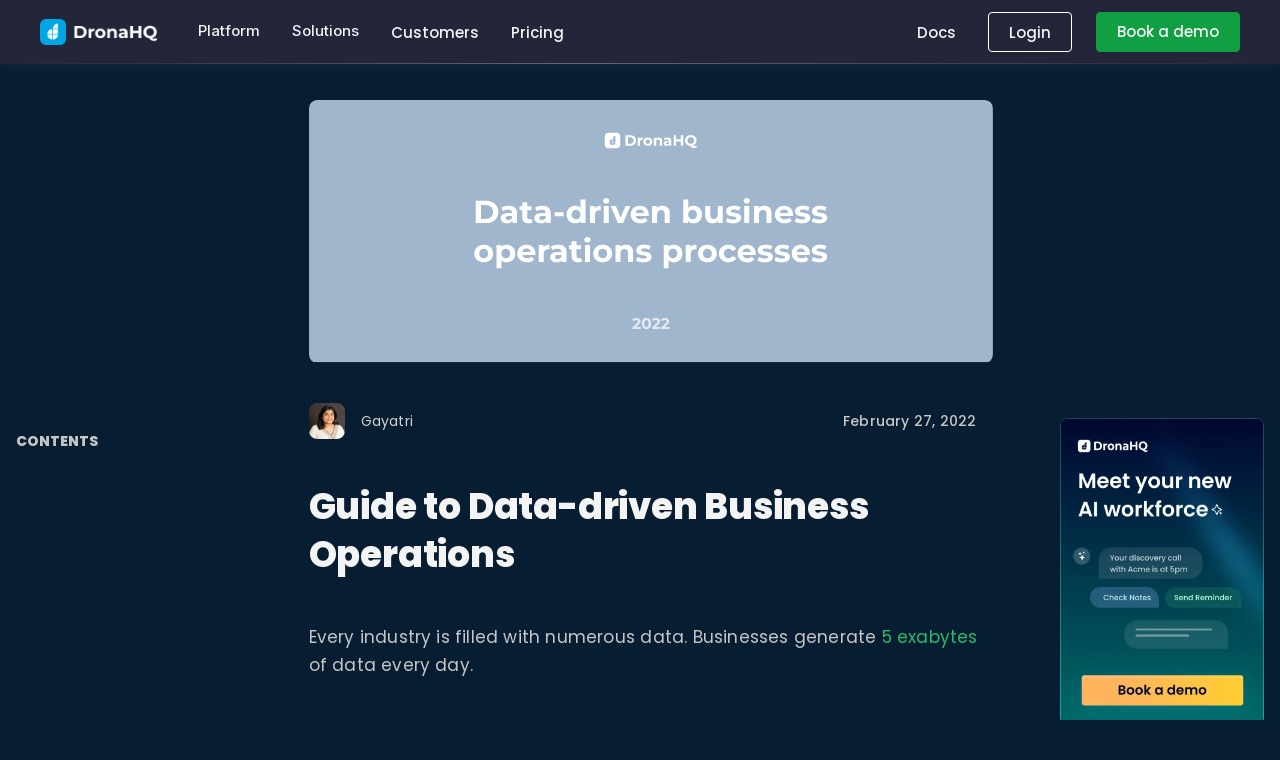

--- FILE ---
content_type: text/html; charset=UTF-8
request_url: https://www.dronahq.com/data-driven-business-operations-processes/
body_size: 59534
content:
<!DOCTYPE html> <!--[if lt IE 7]> <html class="no-js ie6 oldie   " lang="en-US"> <![endif]--> <!--[if IE 7]>    <html class="no-js ie7 oldie   " lang="en-US"> <![endif]--> <!--[if IE 8]>    <html class="no-js ie8 oldie   " lang="en-US"> <![endif]--> <!--[if IE 9]>    <html class="no-js ie9 oldie   " lang="en-US"> <![endif]--> <!--[if gt IE 9]><!-->
<html
    class="no-js   "
    lang="en-US">
<!--<![endif]--><head><meta charset="UTF-8" /><meta name="viewport" content="width=device-width, initial-scale=1, maximum-scale=1"><link rel="pingback" href="https://www.dronahq.com/xmlrpc.php" /><link data-minify="1" rel="preload" href="https://cdn1.dronahq.com/wp-content/cache/min/1/wp-content/themes/montserrat/css/main-d5f152154a4dceaaa8c6d88e093241db.css" as="style" onload="this.onload=null;this.rel='stylesheet'" /><link data-minify="1" rel="preload" href="https://cdn1.dronahq.com/wp-content/cache/min/1/wp-content/themes/montserrat/custom-cfac6fce9ad61b4eecdb32deb12b55a7.css" as="style" onload="this.onload=null;this.rel='stylesheet'" /><link rel="preload" href="https://cdn1.dronahq.com/wp-content/themes/montserrat/css/font-awesome.min.css" as="style" onload="this.onload=null;this.rel='stylesheet'" /> <script>window.dataLayer = window.dataLayer || []; function gtag() { dataLayer.push(arguments); } gtag("consent", "default", { ad_storage: "denied", ad_user_data: "denied", ad_personalization: "denied", analytics_storage: "denied", functionality_storage: "denied", personalization_storage: "denied", security_storage: "granted", wait_for_update: 2000, }); gtag("set", "ads_data_redaction", true); gtag("set", "url_passthrough", true);</script>  <script async src="https://www.googletagmanager.com/gtag/js?id=G-JC2XWQQZN4"></script> <script>window.dataLayer = window.dataLayer || [];

        function gtag() {
            dataLayer.push(arguments);
        }
        gtag('js', new Date());
        gtag('config', 'G-JC2XWQQZN4');</script>  <script>(function(w, d, s, l, i) {
            w[l] = w[l] || [];
            w[l].push({
                'gtm.start': new Date().getTime(),
                event: 'gtm.js'
            });
            var f = d.getElementsByTagName(s)[0],
                j = d.createElement(s),
                dl = l != 'dataLayer' ? '&l=' + l : '';
            j.async = true;
            j.src =
                'https://www.googletagmanager.com/gtm.js?id=' + i + dl;
            f.parentNode.insertBefore(j, f);
        })(window, document, 'script', 'dataLayer', 'GTM-P7VC7KK');</script>  <noscript> </noscript><style>body{font-family:"Poppins",sans-serif}</style><link rel="canonical" href="https://www.dronahq.com/data-driven-business-operations-processes/" /><meta name='robots' content='max-image-preview:large' /> <script id="cookie-law-info-gcm-var-js">var _ckyGcm = {"status":true,"default_settings":[{"analytics":"denied","advertisement":"denied","functional":"denied","necessary":"granted","ad_user_data":"denied","ad_personalization":"denied","regions":"All"}],"wait_for_update":1000,"url_passthrough":true,"ads_data_redaction":false}</script> <script id="cookie-law-info-gcm-js" type="text/javascript" src="https://cdn1.dronahq.com/wp-content/plugins/cookie-law-info/lite/frontend/js/gcm.min.js" defer></script> <script id="cookieyes" type="text/javascript" src="https://cdn-cookieyes.com/client_data/014480c059341e060752b973/script.js" defer></script> <title>Data-driven Business Operations - DronaHQ Internal Tool Builder</title><style id="rocket-critical-css">img{vertical-align:middle}.h-full{height:100%}.w-full{width:100%}.dhq_mainHeaderSignLink{margin:0!important}.dhq_mainHeaderSignLink a{color:#26bc6a!important}@media only screen and (max-width:1280px){.dhq_mainHeaderLinks{margin-right:24px}}.dhq_mainHeaderLinks{margin-right:32px;display:flex;-webkit-box-align:center;align-items:center}.dhq_mainHeaderLinks a{font-family:"Montserrat",sans-serif!important;font-size:15px;font-weight:600;line-height:26px;letter-spacing:normal;-webkit-font-smoothing:inherit;text-decoration:none;color:rgb(61,61,61);background-image:linear-gradient(to top,currentcolor 1px,transparent 1px);background-repeat:no-repeat;background-size:0px 100%}.dhq_mainHeaderCTABox{display:flex;flex-direction:row;-webkit-box-align:center;align-items:center}.dhq_mainHeaderSignin{font-family:"Montserrat",sans-serif!important;font-size:16px;font-weight:600;line-height:26px;letter-spacing:normal;-webkit-font-smoothing:inherit;text-decoration:none;color:#26bc6a;margin-right:24px;background-repeat:no-repeat;background-size:0px 100%}*,:after,:before{box-sizing:border-box}a{text-decoration:unset;outline:none}figure,h1,h3,p{margin:0}body{font-family:"Montserrat",sans-serif!important;margin:0!important}.dhq_title{position:relative;font-family:"Montserrat",sans-serif!important;font-weight:600;font-size:36px;line-height:48px;color:#0a2540;letter-spacing:-0.2px}.dhq_title{position:relative;font-family:"Montserrat",sans-serif!important;font-weight:600;font-size:36px;line-height:44px;color:#0a2540;letter-spacing:-0.2px}.dhq_body{padding:0 16px 0 16px;font-family:"Montserrat",sans-serif!important;font-size:17px;color:#425466;line-height:28px;font-weight:400;max-width:1200px;letter-spacing:0.2px}p a{color:#26bc6a}.dhq_body p a{color:#26bc6a}.dhq_subbody{padding:0 16px 0 16px;font-family:"Montserrat",sans-serif!important;font-size:14px;line-height:24px;color:#425466;font-weight:400;max-width:1200px;letter-spacing:0.2px}.Section_backgroundMask{position:absolute;width:100%;height:100%;overflow:visible}.dhq_header{position:relative;padding:0 16px 0 16px;max-width:1200px}.dhq,.dhq_header{display:grid;row-gap:24px}.Card{position:relative;min-width:100px;min-height:72px;border-radius:8px;overflow:hidden}.dhq.variant--Section{row-gap:24px}.pr-4{padding-right:32px!important}.pl-2{padding-left:16px!important}.pl-4{padding-left:32px!important}button{border:none;outline:none;background:none;font-family:inherit}@media (min-width:600px) and (max-width:899px){.ColumnLayout[data-columns="2,1,1"]>:first-child{grid-area:1 / span 2}}.Guides_guide{width:1px;background:linear-gradient(180deg,rgba(66,71,112,0.09),rgba(66,71,112,0.09) 50%,transparent 0,transparent);background-size:1px 8px}.Guides_guide:last-of-type{position:absolute;top:0;right:0;height:100%}.Section_background{position:relative;height:100%;width:100%;top:0;left:0;transform-origin:100% 0;transform:skewY(0);background:#fff;overflow:hidden}.Guides_guide:first-of-type,.Guides_guide:last-of-type{background:rgba(0,0,0,0.05)}.Guides_container{display:grid;grid:1fr / repeat(4,1fr);position:relative;max-width:1200px;height:100%;margin:0 auto}@media (max-width:899px){.Guides_guide:nth-of-type(2n){background:#ffffff}}@media (max-width:599px){.Guides_guide:nth-of-type(3n){display:none}}.Guides{position:absolute;height:100%;width:100%;top:0;left:0;padding:0 16px}body:not(.has-banner){padding-top:0px!important}body:not(.has-banner) .descktop-top-menu{top:0px!important}body{font-family:"Open Sans",sans-serif!important}li{list-style-type:none}body{font-family:'Montserrat',sans-serif!important;margin:0!important}*,::after,::before{box-sizing:border-box}a{text-decoration:none;outline:0;color:inherit}.simple-header{display:flex;flex-wrap:wrap;margin:auto;padding:0 0;justify-content:space-between;position:sticky;position:-webkit-sticky;position:-moz-sticky;position:-ms-sticky;position:-o-sticky;z-index:999;height:72px;background:#ffffff;top:0px}@media only screen and (max-width:1024px){.simple-header{display:none}}.mob-footer{padding:0;margin:0;list-style:none}#mobileFooter{display:none}.mob-footer .panel-group a:first-child{background:#fafafa;border-radius:0px!important;padding:16px;font-size:14px;font-weight:500;background:#fafafa;border-top:1px solid #ececec;display:flex;align-items:center;justify-content:space-between}.mob-footer .panel-collapse{margin:0;padding:0}.mob-footer .panel-collapse li{font-size:14px;background-color:#fff;color:#4d4d4d;font-weight:500}.mob-footer .panel-collapse li a{display:inline-block!important;padding:15px!important;width:calc(100% - 30px)!important;border:0!important;background:white!important}.mob-footer .collapse-rotate{font-weight:bolder!important}@media only screen and (max-width:1023px){#mobileFooter{display:inline}}@media (max-width:667px) and (min-width:320px){::-webkit-scrollbar{display:none}}div#footerNormal *{box-sizing:unset}.container{margin:0 auto 0 auto}@media only screen and (max-width:320px){button{width:100%!important;margin-left:0!important;margin-bottom:5px;text-align:center}}@media only screen and (min-width:1100px){.page-content-wrap{-webkit-backface-visibility:hidden;backface-visibility:hidden}}aside,figcaption,figure,header,nav,section{display:block}body{margin:0}img{border:0}svg:not(:root){overflow:hidden}figure{margin:0}button,input{line-height:normal}button{text-transform:none}button{-webkit-appearance:button}button::-moz-focus-inner,input::-moz-focus-inner{border:0;padding:0}.hidden{display:none!important;visibility:hidden!important}body{margin:0;min-height:100%;counter-reset:stepcounter}svg:not(:root){overflow:hidden}iframe{border:none;vertical-align:bottom;max-width:100%}figure{max-width:100%!important;margin:0}ul{list-style-position:inside}p,ul,li ul{margin:0 0 10px;padding:0}ul ul{margin-left:20px}.text-center{text-align:center}::-webkit-input-placeholder{color:#999999}:-moz-placeholder{color:#999999}::-moz-placeholder{color:#999999}:-ms-input-placeholder{color:#999999}button{outline:none;border:none;color:#fff;text-transform:uppercase!important;position:relative;display:inline-block;margin:0 0px 5px 0;overflow:hidden;-webkit-backface-visibility:hidden;z-index:1;text-align:center}button{padding:14px 34px;font-size:13px;line-height:22px}button{border-radius:0}.video-modal{position:relative;display:block}@media only screen and (max-width:320px){button{width:100%!important;margin-left:0!important;margin-bottom:5px;text-align:center}}@media only screen and (max-width:767px){figure{max-width:100%!important;margin:0;width:100%}}@media only screen and (min-width:1100px){.page-content-wrap{-webkit-backface-visibility:hidden;backface-visibility:hidden}}body{font-family:'Montserrat',sans-serif!important;margin:0!important}a{text-decoration:none;outline:0;color:inherit}.footer-style-one ul{padding-left:0rem;position:relative;list-style:none}.mob-footer{padding-top:1rem}#mobileFooter{display:none}#mobileFooter a{text-decoration:none;color:#666}.panel-group{margin-bottom:0px!important}@media only screen and (max-width:1023px){#mobileFooter{display:inline}}:root{--title-primary-color:#F4F4F4;--title-secondary-color:#f4f4f4;--text-primary-color:#D2D2D2;--text-secondary-color:#EEEEEE;--link-primary-color:#119F43;--bg-primary-color:#060715;--bg-secondary-color:#119F43;--bg-gradi-primary-color:#119F43;--bg-gradi-secondary-color:#14C9FF;--font-size-small:14px;--font-size-l-small:15px;--font-size-base:18px;--font-size-s-base:17px;--font-size-medium:24px;--font-size-large:36px;--font-size-xx-large:64px;--line-font-size-small:21px;--font-size-l-small:23px;--line-font-size-base:27px;--line-font-size-s-base:28px;--line-font-size-medium:36px;--line-font-size-large:54px;--line-font-size-x-large:72px;--border-radius-base:6px}.dark-mode{background-color:#060715}.dark-mode h1,.dark-mode h3,.dark-mode input,.dark-mode span,.dark-mode p,.dark-mode li,.dark-mode *{font-family:"Poppins",sans-serif!important}.dark-mode .fa::before{font:normal normal normal 14px/1 FontAwesome!important}.dark-mode .header-outer-wrapper.dhq_nocode_only{height:unset}.dark-mode .main-body-div{padding-top:64px}.dark-mode .Section_backgroundMask{display:none}.dark-mode .header-outer-wrapper.dark-mode .simple-header{position:fixed;background-color:#232539;border-bottom:1px solid transparent;border-image-source:linear-gradient(90deg,rgba(153,153,153,0) 0%,rgba(255,255,255,0.3) 45%,rgba(198,198,198,0) 100%);border-image-slice:1;-webkit-backdrop-filter:blur(8px);backdrop-filter:blur(8px);width:100%;z-index:1000;box-shadow:0px 2px 10px 0px rgba(255,255,255,0.0509803922)}.dark-mode .header-outer-wrapper.dark-mode .descktop-top-menu,.dark-mode .header-outer-wrapper.dark-mode .descktop-top-menu ul{background-color:transparent}.dark-mode .header-outer-wrapper.dark-mode .descktop-top-menu a,.dark-mode .header-outer-wrapper.dark-mode .descktop-top-menu ul a{color:var(--title-primary-color)!important;font-size:15px;font-family:"Poppins",sans-serif!important}.dark-mode .header-outer-wrapper.dark-mode .descktop-top-menu .dhq_mainHeaderCTABox a{height:40px;display:flex;align-items:center;justify-content:center}.dark-mode .header-outer-wrapper.dark-mode .descktop-top-menu .dhq_mainHeaderCTABox .dhq_mainHeaderSignLink a{padding:8px 20px;border-radius:4px;border:1px solid #fff;background-color:transparent!important}.dark-mode .header-outer-wrapper.dark-mode .descktop-top-menu .dhq_mainHeaderCTABox .dhq_mainHeaderSignLink+a{padding:8px 20px;border-radius:4px;background-color:var(--link-primary-color);border:1px solid var(--link-primary-color)!important}.dark-mode .header-outer-wrapper.dark-mode .descktop-top-menu~nav .menu-type-Left{border-color:#383944;background-color:#060715;padding:0px;border:0px}.dark-mode .header-outer-wrapper.dark-mode .descktop-top-menu~nav .menu-type-Left .rounded-b-lg{background-color:#2E2F3E!important;border-radius:0px}.dark-mode .header-outer-wrapper.dark-mode .descktop-top-menu~nav .menu-type-Left .rounded-b-lg .mega-menu-items{color:#D9E8F0!important}.dark-mode .header-outer-wrapper.dark-mode .descktop-top-menu~nav .menu-type-Left .rounded-b-lg .text-xs{color:rgba(237,237,237,0.6)}.dark-mode .header-outer-wrapper.dark-mode .descktop-top-menu~nav .menu-type-Left .menu-items-group{background-color:#060715}.dark-mode .header-outer-wrapper.dark-mode .descktop-top-menu~nav .menu-type-Left .menu-items-group .mega-menu-items{color:#EDEDED!important}.dark-mode .header-outer-wrapper.dark-mode .descktop-top-menu~nav .menu-type-Left .menu-items-group .text-xs{color:rgba(237,237,237,0.6)}.dark-mode .header-outer-wrapper.dark-mode .descktop-top-menu~nav .font-medium.uppercase{color:#85949C!important}.dark-mode .header-outer-wrapper.dark-mode .descktop-top-menu{background-color:#232539;border-bottom:1px solid transparent;border-image-source:linear-gradient(90deg,rgba(153,153,153,0) 0%,rgba(255,255,255,0.3) 45%,rgba(198,198,198,0) 100%);border-image-slice:1;-webkit-backdrop-filter:blur(8px);backdrop-filter:blur(8px);width:100%;z-index:1000}.dark-mode .header-outer-wrapper.dark-mode #requestMobileBtn{background-color:var(--bg-secondary-color)}.dark-mode .header-outer-wrapper.dark-mode button{color:var(--text-primary-color)}.dark-mode .header-outer-wrapper.dark-mode nav.overflow-auto:after{width:100%}.dark-mode .header-outer-wrapper.dark-mode #menuPanel{height:calc(100vh - 64px)!important}.dark-mode .header-outer-wrapper.dark-mode #menuPanel ul{background-color:#42484c;border:none!important}.dark-mode .header-outer-wrapper.dark-mode #menuPanel ul li{border:#060715}.dark-mode .header-outer-wrapper.dark-mode #menuPanel ul li a{color:#EDEDED}.dark-mode .header-outer-wrapper.dark-mode #menuPanel ul .items-center{color:rgba(237,237,237,0.6)}.dark-mode .header-outer-wrapper.dark-mode #menuPanel ul .mobile_menu.menu-type-Left{background-color:rgba(6,7,21,0.2901960784);border-color:transparent}.dark-mode .footer-style-one #mobileFooter li{background-color:#060715;border-top:solid 1px rgba(236,236,236,0.1019607843)}.dark-mode .footer-style-one #mobileFooter li a{background-color:#060715;color:#888787;border-top:solid 1px rgba(236,236,236,0.1019607843)}.dark-mode .footer-style-one #mobileFooter li ul li{background-color:#42484c!important}.dark-mode .footer-style-one #mobileFooter li ul li a{color:#EDEDED;background-color:#42484c!important}.dark-mode .dhq_header .dhq_title{color:var(--title-primary-color)}.dark-mode .dhq_body,.dark-mode .dhq_body p,.dark-mode .dhq_subbody{color:var(--text-primary-color)}.blog_container:nth-of-type(1){padding-top:16px}.dark-mode .blog_container h1,.dark-mode .blog_container h3{margin-top:20px;margin-bottom:20px}@media (max-width:768px){.dark-mode .blog_container .sticky-menu{display:none}}.dark-mode .blog_container .sticky-menu#sticky_menu{display:block;background:unset;border:unset}.dark-mode .blog_container .sticky-menu#sticky_menu svg path{stroke:var(--title-primary-color)!important}.dark-mode .blog_container .sticky-menu#sticky_menu #table-of-contents{background:unset}@media (max-width:769px){.dark-mode .blog_container .sticky-menu#sticky_menu ul{background:#071D31!important}}.dark-mode .blog_container .sticky-menu h3{color:#C6C6C6}.dark-mode .blog_container .BlogAuthor__caption .Author{color:var(--text-primary-color)}.dark-mode .blog_container h3{color:var(--title-primary-color)}.dark-mode.post-detail{background-color:#071D31}.dark-mode.post-detail .dhq_body,.dark-mode.post-detail .dhq_body p,.dark-mode.post-detail .dhq_subbody{color:#C6C6C6}.video-modal{display:none;position:fixed;z-index:9999;left:0;top:0;width:100%;height:100%;background-color:rgba(0,0,0,0.85);align-items:center;justify-content:center}.video-modal-content{position:relative;width:90%;max-width:960px;top:10%;background:transparent;margin:auto}.close-btn{position:absolute;top:-10px;right:-10px;background:#fff;color:#000;font-size:24px;font-weight:bold;border-radius:50%;width:32px;height:32px;text-align:center;line-height:32px;z-index:10000}:root{--white-green-blue-gradient-bg:linear-gradient(180deg, #F4F4F4 0%, #006A67 50.96%, #010731 100%);--white:#F4F4F4;--green:#006A67;--dark-blue:#010731;--secondary-yellow:#E7E7DE;--gradient-buttons-bg:linear-gradient(90deg, #006A67 4.8%, #010731 92.8%);--yellow:#FDEB9E;--inter-font-family:"Inter", sans-serif;--inter-font-optical-sizing:auto;--inter-font-weight-regular:400;--inter-font-weight-medium:500;--inter-font-weight-semibold:600;--inter-font-weight-bold:700;--inter-font-weight-black:900;--inter-font-style-normal:normal;--inter-font-style-italic:italic}*,*::before,*::after{box-sizing:border-box}*{margin:0;padding:0;box-sizing:border-box}html,body{margin:0;padding:0}body{font-family:var(--inter-font-family)!important;font-optical-sizing:var(--inter-font-optical-sizing);font-style:var(--inter-font-style-normal);font-weight:var(--inter-font-weight-regular)}h1,h3{font-family:var(--inter-font-family)!important;font-optical-sizing:var(--inter-font-optical-sizing);font-style:var(--inter-font-style-normal);font-weight:var(--inter-font-weight-black)}p,li,span{font-family:var(--inter-font-family)!important;font-weight:var(--inter-font-weight-regular)}.dark-mode .header-outer-wrapper.dark-mode li.dropdown{position:relative;width:100%}.dark-mode .header-outer-wrapper.dark-mode li.dropdown>a{font-weight:500;font-family:var(--inter-font-family)!important}.sr-only{position:absolute!important;height:1px;width:1px;overflow:hidden;clip:rect(1px,1px,1px,1px);white-space:nowrap;border:0;padding:0;margin:-1px}</style><link rel="preload" href="https://fonts.googleapis.com/css?family=Poppins%3Aital%2Cwght%400%2C100%3B0%2C200%3B0%2C300%3B0%2C400%3B0%2C500%3B0%2C600%3B0%2C700%3B0%2C800%3B0%2C900%3B1%2C100%3B1%2C200%3B1%2C300%3B1%2C400%3B1%2C500%3B1%2C600%3B1%2C700%3B1%2C800%3B1%2C900%7CMontserrat%3Awght%40100%3B200%3B300%3B400%3B500%3B600%3B700&display=swap" as="style" onload="this.onload=null;this.rel='stylesheet'" /><meta name="description" content="An in-depth guide on what are data-driven business operations and why organizations should adopt this approach at the earliest." /><meta name="robots" content="index, follow" /><meta name="googlebot" content="index, follow, max-snippet:-1, max-image-preview:large, max-video-preview:-1" /><meta name="bingbot" content="index, follow, max-snippet:-1, max-image-preview:large, max-video-preview:-1" /><meta property="og:locale" content="en_US" /><meta property="og:type" content="article" /><meta property="og:title" content="Data-driven Business Operations - DronaHQ Internal Tool Builder" /><meta property="og:description" content="An in-depth guide on what are data-driven business operations and why organizations should adopt this approach at the earliest." /><meta property="og:url" content="https://www.dronahq.com/data-driven-business-operations-processes/" /><meta property="og:site_name" content="DronaHQ" /><meta property="article:publisher" content="https://www.facebook.com/DronaHQ.MobileApps" /><meta property="article:published_time" content="2022-02-27T15:26:14+00:00" /><meta property="article:modified_time" content="2022-05-27T15:39:39+00:00" /><meta name="twitter:card" content="summary_large_image" /><meta name="twitter:image" content="https://cdn1.dronahq.com/wp-content/uploads/2022/05/data-driven-operations.svg" /><meta name="twitter:creator" content="@dronahq" /><meta name="twitter:site" content="@dronahq" /> <script type="application/ld+json" class="yoast-schema-graph">{"@context":"https://schema.org","@graph":[{"@type":"Organization","@id":"https://www.dronahq.com/#organization","name":"DronaHQ","url":"https://www.dronahq.com/","sameAs":["https://www.facebook.com/DronaHQ.MobileApps","https://www.instagram.com/dronahq/","https://www.linkedin.com/company/deltecs-infotech","https://www.youtube.com/c/DronaHQPlatform","https://en.wikipedia.org/wiki/DronaHQ","https://twitter.com/dronahq"],"logo":{"@type":"ImageObject","@id":"https://www.dronahq.com/#logo","inLanguage":"en-US","url":"https://cdn1.dronahq.com/wp-content/uploads/2018/09/dronahq-logo-updated.png","width":144,"height":34,"caption":"DronaHQ"},"image":{"@id":"https://www.dronahq.com/#logo"}},{"@type":"WebSite","@id":"https://www.dronahq.com/#website","url":"https://www.dronahq.com/","name":"DronaHQ","description":"Build Internal Tools and Custom Applications, at speed.","publisher":{"@id":"https://www.dronahq.com/#organization"},"potentialAction":[{"@type":"SearchAction","target":"https://www.dronahq.com/?s={search_term_string}","query-input":"required name=search_term_string"}],"inLanguage":"en-US"},{"@type":"ImageObject","@id":"https://www.dronahq.com/data-driven-business-operations-processes/#primaryimage","inLanguage":"en-US","url":"https://cdn1.dronahq.com/wp-content/uploads/2022/05/data-driven-operations.svg","width":1540,"height":593},{"@type":"WebPage","@id":"https://www.dronahq.com/data-driven-business-operations-processes/#webpage","url":"https://www.dronahq.com/data-driven-business-operations-processes/","name":"Data-driven Business Operations - DronaHQ Internal Tool Builder","isPartOf":{"@id":"https://www.dronahq.com/#website"},"primaryImageOfPage":{"@id":"https://www.dronahq.com/data-driven-business-operations-processes/#primaryimage"},"datePublished":"2022-02-27T15:26:14+00:00","dateModified":"2022-05-27T15:39:39+00:00","description":"An in-depth guide on what are data-driven business operations and why organizations should adopt this approach at the earliest.","inLanguage":"en-US","potentialAction":[{"@type":"ReadAction","target":["https://www.dronahq.com/data-driven-business-operations-processes/"]}]},{"@type":"Article","@id":"https://www.dronahq.com/data-driven-business-operations-processes/#article","isPartOf":{"@id":"https://www.dronahq.com/data-driven-business-operations-processes/#webpage"},"author":{"@id":"https://www.dronahq.com/#/schema/person/95467f5c1c5df62a8c76d5a7a8fc09d2"},"headline":"Guide to Data-driven Business Operations","datePublished":"2022-02-27T15:26:14+00:00","dateModified":"2022-05-27T15:39:39+00:00","commentCount":0,"mainEntityOfPage":{"@id":"https://www.dronahq.com/data-driven-business-operations-processes/#webpage"},"publisher":{"@id":"https://www.dronahq.com/#organization"},"image":{"@id":"https://www.dronahq.com/data-driven-business-operations-processes/#primaryimage"},"keywords":"business operations,data driven operations,internal processes,internal tools","articleSection":"Blog","inLanguage":"en-US"},{"@type":["Person"],"@id":"https://www.dronahq.com/#/schema/person/95467f5c1c5df62a8c76d5a7a8fc09d2","name":"Gayatri","image":{"@type":"ImageObject","@id":"https://www.dronahq.com/#personlogo","inLanguage":"en-US","url":"https://cdn1.dronahq.com/wp-content/uploads/2025/04/Gayatri-Sachdeva-96x96.jpg","caption":"Gayatri"},"description":"Gayatri Sachdeva is part of the growth team at DronaHQ, where she explores how developers, from junior engineers to senior architects, can solve internal tool development problems faster with the right tools. Her work focuses on making everyday engineering decisions feel lighter whether it\u2019s navigating low-code, exploring AI in app development, or just reducing the chaos of frontend maintenance. She\u2019s most interested in where speed meets structure and how teams can build without burning out.","sameAs":["https://www.linkedin.com/in/gayatri-sachdeva/"]}]}</script> <link rel='dns-prefetch' href='//www.dronahq.com' /><link rel='dns-prefetch' href='//cdn1.dronahq.com' /><link rel="alternate" type="application/rss+xml" title="DronaHQ &raquo; Feed" href="https://www.dronahq.com/feed/" /><link rel="alternate" type="application/rss+xml" title="DronaHQ &raquo; Comments Feed" href="https://www.dronahq.com/comments/feed/" /><style id='wp-img-auto-sizes-contain-inline-css' type='text/css'>img:is([sizes=auto i],[sizes^="auto," i]){contain-intrinsic-size:3000px 1500px}</style><style id='wp-emoji-styles-inline-css' type='text/css'>img.wp-smiley,img.emoji{display:inline!important;border:none!important;box-shadow:none!important;height:1em!important;width:1em!important;margin:0 0.07em!important;vertical-align:-0.1em!important;background:none!important;padding:0!important}</style><style id='wp-block-library-inline-css' type='text/css'>:root{--wp-block-synced-color:#7a00df;--wp-block-synced-color--rgb:122,0,223;--wp-bound-block-color:var(--wp-block-synced-color);--wp-editor-canvas-background:#ddd;--wp-admin-theme-color:#007cba;--wp-admin-theme-color--rgb:0,124,186;--wp-admin-theme-color-darker-10:#006ba1;--wp-admin-theme-color-darker-10--rgb:0,107,160.5;--wp-admin-theme-color-darker-20:#005a87;--wp-admin-theme-color-darker-20--rgb:0,90,135;--wp-admin-border-width-focus:2px}@media (min-resolution:192dpi){:root{--wp-admin-border-width-focus:1.5px}}.wp-element-button{cursor:pointer}:root .has-very-light-gray-background-color{background-color:#eee}:root .has-very-dark-gray-background-color{background-color:#313131}:root .has-very-light-gray-color{color:#eee}:root .has-very-dark-gray-color{color:#313131}:root .has-vivid-green-cyan-to-vivid-cyan-blue-gradient-background{background:linear-gradient(135deg,#00d084,#0693e3)}:root .has-purple-crush-gradient-background{background:linear-gradient(135deg,#34e2e4,#4721fb 50%,#ab1dfe)}:root .has-hazy-dawn-gradient-background{background:linear-gradient(135deg,#faaca8,#dad0ec)}:root .has-subdued-olive-gradient-background{background:linear-gradient(135deg,#fafae1,#67a671)}:root .has-atomic-cream-gradient-background{background:linear-gradient(135deg,#fdd79a,#004a59)}:root .has-nightshade-gradient-background{background:linear-gradient(135deg,#330968,#31cdcf)}:root .has-midnight-gradient-background{background:linear-gradient(135deg,#020381,#2874fc)}:root{--wp--preset--font-size--normal:16px;--wp--preset--font-size--huge:42px}.has-regular-font-size{font-size:1em}.has-larger-font-size{font-size:2.625em}.has-normal-font-size{font-size:var(--wp--preset--font-size--normal)}.has-huge-font-size{font-size:var(--wp--preset--font-size--huge)}.has-text-align-center{text-align:center}.has-text-align-left{text-align:left}.has-text-align-right{text-align:right}.has-fit-text{white-space:nowrap!important}#end-resizable-editor-section{display:none}.aligncenter{clear:both}.items-justified-left{justify-content:flex-start}.items-justified-center{justify-content:center}.items-justified-right{justify-content:flex-end}.items-justified-space-between{justify-content:space-between}.screen-reader-text{border:0;clip-path:inset(50%);height:1px;margin:-1px;overflow:hidden;padding:0;position:absolute;width:1px;word-wrap:normal!important}.screen-reader-text:focus{background-color:#ddd;clip-path:none;color:#444;display:block;font-size:1em;height:auto;left:5px;line-height:normal;padding:15px 23px 14px;text-decoration:none;top:5px;width:auto;z-index:100000}html :where(.has-border-color){border-style:solid}html :where([style*=border-top-color]){border-top-style:solid}html :where([style*=border-right-color]){border-right-style:solid}html :where([style*=border-bottom-color]){border-bottom-style:solid}html :where([style*=border-left-color]){border-left-style:solid}html :where([style*=border-width]){border-style:solid}html :where([style*=border-top-width]){border-top-style:solid}html :where([style*=border-right-width]){border-right-style:solid}html :where([style*=border-bottom-width]){border-bottom-style:solid}html :where([style*=border-left-width]){border-left-style:solid}html :where(img[class*=wp-image-]){height:auto;max-width:100%}:where(figure){margin:0 0 1em}html :where(.is-position-sticky){--wp-admin--admin-bar--position-offset:var(--wp-admin--admin-bar--height,0)}@media screen and (max-width:600px){html :where(.is-position-sticky){--wp-admin--admin-bar--position-offset:0}}</style><style id='wp-block-image-inline-css' type='text/css'>.wp-block-image>a,.wp-block-image>figure>a{display:inline-block}.wp-block-image img{box-sizing:border-box;height:auto;max-width:100%;vertical-align:bottom}@media not (prefers-reduced-motion){.wp-block-image img.hide{visibility:hidden}.wp-block-image img.show{animation:show-content-image .4s}}.wp-block-image[style*=border-radius] img,.wp-block-image[style*=border-radius]>a{border-radius:inherit}.wp-block-image.has-custom-border img{box-sizing:border-box}.wp-block-image.aligncenter{text-align:center}.wp-block-image.alignfull>a,.wp-block-image.alignwide>a{width:100%}.wp-block-image.alignfull img,.wp-block-image.alignwide img{height:auto;width:100%}.wp-block-image .aligncenter,.wp-block-image .alignleft,.wp-block-image .alignright,.wp-block-image.aligncenter,.wp-block-image.alignleft,.wp-block-image.alignright{display:table}.wp-block-image .aligncenter>figcaption,.wp-block-image .alignleft>figcaption,.wp-block-image .alignright>figcaption,.wp-block-image.aligncenter>figcaption,.wp-block-image.alignleft>figcaption,.wp-block-image.alignright>figcaption{caption-side:bottom;display:table-caption}.wp-block-image .alignleft{float:left;margin:.5em 1em .5em 0}.wp-block-image .alignright{float:right;margin:.5em 0 .5em 1em}.wp-block-image .aligncenter{margin-left:auto;margin-right:auto}.wp-block-image :where(figcaption){margin-bottom:1em;margin-top:.5em}.wp-block-image.is-style-circle-mask img{border-radius:9999px}@supports ((-webkit-mask-image:none) or (mask-image:none)) or (-webkit-mask-image:none){.wp-block-image.is-style-circle-mask img{border-radius:0;-webkit-mask-image:url('data:image/svg+xml;utf8,<svg viewBox="0 0 100 100" xmlns="http://www.w3.org/2000/svg"><circle cx="50" cy="50" r="50"/></svg>');mask-image:url('data:image/svg+xml;utf8,<svg viewBox="0 0 100 100" xmlns="http://www.w3.org/2000/svg"><circle cx="50" cy="50" r="50"/></svg>');mask-mode:alpha;-webkit-mask-position:center;mask-position:center;-webkit-mask-repeat:no-repeat;mask-repeat:no-repeat;-webkit-mask-size:contain;mask-size:contain}}:root :where(.wp-block-image.is-style-rounded img,.wp-block-image .is-style-rounded img){border-radius:9999px}.wp-block-image figure{margin:0}.wp-lightbox-container{display:flex;flex-direction:column;position:relative}.wp-lightbox-container img{cursor:zoom-in}.wp-lightbox-container img:hover+button{opacity:1}.wp-lightbox-container button{align-items:center;backdrop-filter:blur(16px) saturate(180%);background-color:#5a5a5a40;border:none;border-radius:4px;cursor:zoom-in;display:flex;height:20px;justify-content:center;opacity:0;padding:0;position:absolute;right:16px;text-align:center;top:16px;width:20px;z-index:100}@media not (prefers-reduced-motion){.wp-lightbox-container button{transition:opacity .2s ease}}.wp-lightbox-container button:focus-visible{outline:3px auto #5a5a5a40;outline:3px auto -webkit-focus-ring-color;outline-offset:3px}.wp-lightbox-container button:hover{cursor:pointer;opacity:1}.wp-lightbox-container button:focus{opacity:1}.wp-lightbox-container button:focus,.wp-lightbox-container button:hover,.wp-lightbox-container button:not(:hover):not(:active):not(.has-background){background-color:#5a5a5a40;border:none}.wp-lightbox-overlay{box-sizing:border-box;cursor:zoom-out;height:100vh;left:0;overflow:hidden;position:fixed;top:0;visibility:hidden;width:100%;z-index:100000}.wp-lightbox-overlay .close-button{align-items:center;cursor:pointer;display:flex;justify-content:center;min-height:40px;min-width:40px;padding:0;position:absolute;right:calc(env(safe-area-inset-right) + 16px);top:calc(env(safe-area-inset-top) + 16px);z-index:5000000}.wp-lightbox-overlay .close-button:focus,.wp-lightbox-overlay .close-button:hover,.wp-lightbox-overlay .close-button:not(:hover):not(:active):not(.has-background){background:none;border:none}.wp-lightbox-overlay .lightbox-image-container{height:var(--wp--lightbox-container-height);left:50%;overflow:hidden;position:absolute;top:50%;transform:translate(-50%,-50%);transform-origin:top left;width:var(--wp--lightbox-container-width);z-index:9999999999}.wp-lightbox-overlay .wp-block-image{align-items:center;box-sizing:border-box;display:flex;height:100%;justify-content:center;margin:0;position:relative;transform-origin:0 0;width:100%;z-index:3000000}.wp-lightbox-overlay .wp-block-image img{height:var(--wp--lightbox-image-height);min-height:var(--wp--lightbox-image-height);min-width:var(--wp--lightbox-image-width);width:var(--wp--lightbox-image-width)}.wp-lightbox-overlay .wp-block-image figcaption{display:none}.wp-lightbox-overlay button{background:none;border:none}.wp-lightbox-overlay .scrim{background-color:#fff;height:100%;opacity:.9;position:absolute;width:100%;z-index:2000000}.wp-lightbox-overlay.active{visibility:visible}@media not (prefers-reduced-motion){.wp-lightbox-overlay.active{animation:turn-on-visibility .25s both}.wp-lightbox-overlay.active img{animation:turn-on-visibility .35s both}.wp-lightbox-overlay.show-closing-animation:not(.active){animation:turn-off-visibility .35s both}.wp-lightbox-overlay.show-closing-animation:not(.active) img{animation:turn-off-visibility .25s both}.wp-lightbox-overlay.zoom.active{animation:none;opacity:1;visibility:visible}.wp-lightbox-overlay.zoom.active .lightbox-image-container{animation:lightbox-zoom-in .4s}.wp-lightbox-overlay.zoom.active .lightbox-image-container img{animation:none}.wp-lightbox-overlay.zoom.active .scrim{animation:turn-on-visibility .4s forwards}.wp-lightbox-overlay.zoom.show-closing-animation:not(.active){animation:none}.wp-lightbox-overlay.zoom.show-closing-animation:not(.active) .lightbox-image-container{animation:lightbox-zoom-out .4s}.wp-lightbox-overlay.zoom.show-closing-animation:not(.active) .lightbox-image-container img{animation:none}.wp-lightbox-overlay.zoom.show-closing-animation:not(.active) .scrim{animation:turn-off-visibility .4s forwards}}@keyframes show-content-image{0%{visibility:hidden}99%{visibility:hidden}to{visibility:visible}}@keyframes turn-on-visibility{0%{opacity:0}to{opacity:1}}@keyframes turn-off-visibility{0%{opacity:1;visibility:visible}99%{opacity:0;visibility:visible}to{opacity:0;visibility:hidden}}@keyframes lightbox-zoom-in{0%{transform:translate(calc((-100vw + var(--wp--lightbox-scrollbar-width))/2 + var(--wp--lightbox-initial-left-position)),calc(-50vh + var(--wp--lightbox-initial-top-position))) scale(var(--wp--lightbox-scale))}to{transform:translate(-50%,-50%) scale(1)}}@keyframes lightbox-zoom-out{0%{transform:translate(-50%,-50%) scale(1);visibility:visible}99%{visibility:visible}to{transform:translate(calc((-100vw + var(--wp--lightbox-scrollbar-width))/2 + var(--wp--lightbox-initial-left-position)),calc(-50vh + var(--wp--lightbox-initial-top-position))) scale(var(--wp--lightbox-scale));visibility:hidden}}</style><style id='global-styles-inline-css' type='text/css'>:root{--wp--preset--aspect-ratio--square:1;--wp--preset--aspect-ratio--4-3:4/3;--wp--preset--aspect-ratio--3-4:3/4;--wp--preset--aspect-ratio--3-2:3/2;--wp--preset--aspect-ratio--2-3:2/3;--wp--preset--aspect-ratio--16-9:16/9;--wp--preset--aspect-ratio--9-16:9/16;--wp--preset--color--black:#000;--wp--preset--color--cyan-bluish-gray:#abb8c3;--wp--preset--color--white:#fff;--wp--preset--color--pale-pink:#f78da7;--wp--preset--color--vivid-red:#cf2e2e;--wp--preset--color--luminous-vivid-orange:#ff6900;--wp--preset--color--luminous-vivid-amber:#fcb900;--wp--preset--color--light-green-cyan:#7bdcb5;--wp--preset--color--vivid-green-cyan:#00d084;--wp--preset--color--pale-cyan-blue:#8ed1fc;--wp--preset--color--vivid-cyan-blue:#0693e3;--wp--preset--color--vivid-purple:#9b51e0;--wp--preset--gradient--vivid-cyan-blue-to-vivid-purple:linear-gradient(135deg,rgb(6,147,227) 0%,rgb(155,81,224) 100%);--wp--preset--gradient--light-green-cyan-to-vivid-green-cyan:linear-gradient(135deg,rgb(122,220,180) 0%,rgb(0,208,130) 100%);--wp--preset--gradient--luminous-vivid-amber-to-luminous-vivid-orange:linear-gradient(135deg,rgb(252,185,0) 0%,rgb(255,105,0) 100%);--wp--preset--gradient--luminous-vivid-orange-to-vivid-red:linear-gradient(135deg,rgb(255,105,0) 0%,rgb(207,46,46) 100%);--wp--preset--gradient--very-light-gray-to-cyan-bluish-gray:linear-gradient(135deg,rgb(238,238,238) 0%,rgb(169,184,195) 100%);--wp--preset--gradient--cool-to-warm-spectrum:linear-gradient(135deg,rgb(74,234,220) 0%,rgb(151,120,209) 20%,rgb(207,42,186) 40%,rgb(238,44,130) 60%,rgb(251,105,98) 80%,rgb(254,248,76) 100%);--wp--preset--gradient--blush-light-purple:linear-gradient(135deg,rgb(255,206,236) 0%,rgb(152,150,240) 100%);--wp--preset--gradient--blush-bordeaux:linear-gradient(135deg,rgb(254,205,165) 0%,rgb(254,45,45) 50%,rgb(107,0,62) 100%);--wp--preset--gradient--luminous-dusk:linear-gradient(135deg,rgb(255,203,112) 0%,rgb(199,81,192) 50%,rgb(65,88,208) 100%);--wp--preset--gradient--pale-ocean:linear-gradient(135deg,rgb(255,245,203) 0%,rgb(182,227,212) 50%,rgb(51,167,181) 100%);--wp--preset--gradient--electric-grass:linear-gradient(135deg,rgb(202,248,128) 0%,rgb(113,206,126) 100%);--wp--preset--gradient--midnight:linear-gradient(135deg,rgb(2,3,129) 0%,rgb(40,116,252) 100%);--wp--preset--font-size--small:13px;--wp--preset--font-size--medium:20px;--wp--preset--font-size--large:36px;--wp--preset--font-size--x-large:42px;--wp--preset--spacing--20:.44rem;--wp--preset--spacing--30:.67rem;--wp--preset--spacing--40:1rem;--wp--preset--spacing--50:1.5rem;--wp--preset--spacing--60:2.25rem;--wp--preset--spacing--70:3.38rem;--wp--preset--spacing--80:5.06rem;--wp--preset--shadow--natural:6px 6px 9px rgba(0,0,0,.2);--wp--preset--shadow--deep:12px 12px 50px rgba(0,0,0,.4);--wp--preset--shadow--sharp:6px 6px 0 rgba(0,0,0,.2);--wp--preset--shadow--outlined:6px 6px 0 -3px rgb(255,255,255),6px 6px rgb(0,0,0);--wp--preset--shadow--crisp:6px 6px 0 rgb(0,0,0)}:where(.is-layout-flex){gap:.5em}:where(.is-layout-grid){gap:.5em}body .is-layout-flex{display:flex}.is-layout-flex{flex-wrap:wrap;align-items:center}.is-layout-flex>:is(*,div){margin:0}body .is-layout-grid{display:grid}.is-layout-grid>:is(*,div){margin:0}:where(.wp-block-columns.is-layout-flex){gap:2em}:where(.wp-block-columns.is-layout-grid){gap:2em}:where(.wp-block-post-template.is-layout-flex){gap:1.25em}:where(.wp-block-post-template.is-layout-grid){gap:1.25em}.has-black-color{color:var(--wp--preset--color--black)!important}.has-cyan-bluish-gray-color{color:var(--wp--preset--color--cyan-bluish-gray)!important}.has-white-color{color:var(--wp--preset--color--white)!important}.has-pale-pink-color{color:var(--wp--preset--color--pale-pink)!important}.has-vivid-red-color{color:var(--wp--preset--color--vivid-red)!important}.has-luminous-vivid-orange-color{color:var(--wp--preset--color--luminous-vivid-orange)!important}.has-luminous-vivid-amber-color{color:var(--wp--preset--color--luminous-vivid-amber)!important}.has-light-green-cyan-color{color:var(--wp--preset--color--light-green-cyan)!important}.has-vivid-green-cyan-color{color:var(--wp--preset--color--vivid-green-cyan)!important}.has-pale-cyan-blue-color{color:var(--wp--preset--color--pale-cyan-blue)!important}.has-vivid-cyan-blue-color{color:var(--wp--preset--color--vivid-cyan-blue)!important}.has-vivid-purple-color{color:var(--wp--preset--color--vivid-purple)!important}.has-black-background-color{background-color:var(--wp--preset--color--black)!important}.has-cyan-bluish-gray-background-color{background-color:var(--wp--preset--color--cyan-bluish-gray)!important}.has-white-background-color{background-color:var(--wp--preset--color--white)!important}.has-pale-pink-background-color{background-color:var(--wp--preset--color--pale-pink)!important}.has-vivid-red-background-color{background-color:var(--wp--preset--color--vivid-red)!important}.has-luminous-vivid-orange-background-color{background-color:var(--wp--preset--color--luminous-vivid-orange)!important}.has-luminous-vivid-amber-background-color{background-color:var(--wp--preset--color--luminous-vivid-amber)!important}.has-light-green-cyan-background-color{background-color:var(--wp--preset--color--light-green-cyan)!important}.has-vivid-green-cyan-background-color{background-color:var(--wp--preset--color--vivid-green-cyan)!important}.has-pale-cyan-blue-background-color{background-color:var(--wp--preset--color--pale-cyan-blue)!important}.has-vivid-cyan-blue-background-color{background-color:var(--wp--preset--color--vivid-cyan-blue)!important}.has-vivid-purple-background-color{background-color:var(--wp--preset--color--vivid-purple)!important}.has-black-border-color{border-color:var(--wp--preset--color--black)!important}.has-cyan-bluish-gray-border-color{border-color:var(--wp--preset--color--cyan-bluish-gray)!important}.has-white-border-color{border-color:var(--wp--preset--color--white)!important}.has-pale-pink-border-color{border-color:var(--wp--preset--color--pale-pink)!important}.has-vivid-red-border-color{border-color:var(--wp--preset--color--vivid-red)!important}.has-luminous-vivid-orange-border-color{border-color:var(--wp--preset--color--luminous-vivid-orange)!important}.has-luminous-vivid-amber-border-color{border-color:var(--wp--preset--color--luminous-vivid-amber)!important}.has-light-green-cyan-border-color{border-color:var(--wp--preset--color--light-green-cyan)!important}.has-vivid-green-cyan-border-color{border-color:var(--wp--preset--color--vivid-green-cyan)!important}.has-pale-cyan-blue-border-color{border-color:var(--wp--preset--color--pale-cyan-blue)!important}.has-vivid-cyan-blue-border-color{border-color:var(--wp--preset--color--vivid-cyan-blue)!important}.has-vivid-purple-border-color{border-color:var(--wp--preset--color--vivid-purple)!important}.has-vivid-cyan-blue-to-vivid-purple-gradient-background{background:var(--wp--preset--gradient--vivid-cyan-blue-to-vivid-purple)!important}.has-light-green-cyan-to-vivid-green-cyan-gradient-background{background:var(--wp--preset--gradient--light-green-cyan-to-vivid-green-cyan)!important}.has-luminous-vivid-amber-to-luminous-vivid-orange-gradient-background{background:var(--wp--preset--gradient--luminous-vivid-amber-to-luminous-vivid-orange)!important}.has-luminous-vivid-orange-to-vivid-red-gradient-background{background:var(--wp--preset--gradient--luminous-vivid-orange-to-vivid-red)!important}.has-very-light-gray-to-cyan-bluish-gray-gradient-background{background:var(--wp--preset--gradient--very-light-gray-to-cyan-bluish-gray)!important}.has-cool-to-warm-spectrum-gradient-background{background:var(--wp--preset--gradient--cool-to-warm-spectrum)!important}.has-blush-light-purple-gradient-background{background:var(--wp--preset--gradient--blush-light-purple)!important}.has-blush-bordeaux-gradient-background{background:var(--wp--preset--gradient--blush-bordeaux)!important}.has-luminous-dusk-gradient-background{background:var(--wp--preset--gradient--luminous-dusk)!important}.has-pale-ocean-gradient-background{background:var(--wp--preset--gradient--pale-ocean)!important}.has-electric-grass-gradient-background{background:var(--wp--preset--gradient--electric-grass)!important}.has-midnight-gradient-background{background:var(--wp--preset--gradient--midnight)!important}.has-small-font-size{font-size:var(--wp--preset--font-size--small)!important}.has-medium-font-size{font-size:var(--wp--preset--font-size--medium)!important}.has-large-font-size{font-size:var(--wp--preset--font-size--large)!important}.has-x-large-font-size{font-size:var(--wp--preset--font-size--x-large)!important}</style><style id='classic-theme-styles-inline-css' type='text/css'>
/*! This file is auto-generated */
.wp-block-button__link{color:#fff;background-color:#32373c;border-radius:9999px;box-shadow:none;text-decoration:none;padding:calc(.667em + 2px) calc(1.333em + 2px);font-size:1.125em}.wp-block-file__button{background:#32373c;color:#fff;text-decoration:none}</style><link data-minify="1" rel='preload' id='mpp_gutenberg-css' href='https://cdn1.dronahq.com/wp-content/cache/min/1/wp-content/plugins/metronet-profile-picture/dist/blocks.style.build-93b8f36a0315fa8bfcd838573eb9e1e8.css' as="style" onload="this.onload=null;this.rel='stylesheet'" type='text/css' media='all' /><link data-minify="1" rel='preload' id='montserrat-style-css' href='https://cdn1.dronahq.com/wp-content/cache/min/1/wp-content/themes/montserrat/style-6bf2cc66194dcab41f4837f49975b34b.css' as="style" onload="this.onload=null;this.rel='stylesheet'" type='text/css' media='all' /><link data-minify="1" rel='preload' id='dark-mode-css-css' href='https://cdn1.dronahq.com/wp-content/cache/min/1/wp-content/themes/montserrat/css/style-dark-mode-51d17b9689f8006fa4baccb3ee3f5da3.css' as="style" onload="this.onload=null;this.rel='stylesheet'" type='text/css' media='all' /><style id='rocket-lazyload-inline-css' type='text/css'>.rll-youtube-player{position:relative;padding-bottom:56.23%;height:0;overflow:hidden;max-width:100%}.rll-youtube-player:focus-within{outline:2px solid currentColor;outline-offset:5px}.rll-youtube-player iframe{position:absolute;top:0;left:0;width:100%;height:100%;z-index:100;background:0 0}.rll-youtube-player img{bottom:0;display:block;left:0;margin:auto;max-width:100%;width:100%;position:absolute;right:0;top:0;border:none;height:auto;-webkit-transition:.4s all;-moz-transition:.4s all;transition:.4s all}.rll-youtube-player img:hover{-webkit-filter:brightness(75%)}.rll-youtube-player .play{height:100%;width:100%;left:0;top:0;position:absolute;background:url(https://cdn1.dronahq.com/wp-content/plugins/rocket-lazy-load/assets/img/youtube.png) no-repeat center;background-color:transparent!important;cursor:pointer;border:none}</style> <script type="text/javascript" src="https://cdn1.dronahq.com/wp-content/cache/busting/1/wp-content/plugins/svg-support/vendor/DOMPurify/DOMPurify.min-2.5.8.js" id="bodhi-dompurify-library-js" defer></script> <script type="text/javascript" src="https://www.dronahq.com/wp-content/cache/busting/1/wp-includes/js/jquery/jquery.min-3.7.1.js" id="jquery-core-js"></script> <script type="text/javascript" id="bodhi_svg_inline-js-extra">/* <![CDATA[ */ var svgSettings = {"skipNested":""};
//# sourceURL=bodhi_svg_inline-js-extra /* ]]> */</script> <script type="text/javascript" src="https://cdn1.dronahq.com/wp-content/plugins/svg-support/js/min/svgs-inline-min.js" id="bodhi_svg_inline-js" defer></script> <script type="text/javascript" id="bodhi_svg_inline-js-after">/* <![CDATA[ */ cssTarget={"Bodhi":"img.style-svg","ForceInlineSVG":"style-svg"};ForceInlineSVGActive="false";frontSanitizationEnabled="on";
//# sourceURL=bodhi_svg_inline-js-after /* ]]> */</script> <script data-minify="1" type="text/javascript" src="https://cdn1.dronahq.com/wp-content/cache/min/1/wp-content/themes/montserrat/index-d9de99717915255251d05167c91e418a.js" id="script-js" defer></script> <link rel="https://api.w.org/" href="https://www.dronahq.com/wp-json/" /><link rel="alternate" title="JSON" type="application/json" href="https://www.dronahq.com/wp-json/wp/v2/posts/17834" /><link rel="EditURI" type="application/rsd+xml" title="RSD" href="https://www.dronahq.com/xmlrpc.php?rsd" /><meta name="generator" content="WordPress 6.9" /><link rel='shortlink' href='https://www.dronahq.com/?p=17834' /><meta name="generator" content="Powered by WPBakery Page Builder - drag and drop page builder for WordPress."/><link rel="icon" href="https://cdn1.dronahq.com/wp-content/uploads/2019/02/cropped-drona-app-icon-32x32.png" sizes="32x32" /><link rel="icon" href="https://cdn1.dronahq.com/wp-content/uploads/2019/02/cropped-drona-app-icon-192x192.png" sizes="192x192" /><link rel="apple-touch-icon" href="https://cdn1.dronahq.com/wp-content/uploads/2019/02/cropped-drona-app-icon-180x180.png" /><meta name="msapplication-TileImage" content="https://cdn1.dronahq.com/wp-content/uploads/2019/02/cropped-drona-app-icon-270x270.png" /> <noscript><style>.wpb_animate_when_almost_visible{opacity:1}</style></noscript><noscript><style id="rocket-lazyload-nojs-css">.rll-youtube-player,[data-lazy-src]{display:none!important}</style></noscript><script>/*! loadCSS rel=preload polyfill. [c]2017 Filament Group, Inc. MIT License */
(function(w){"use strict";if(!w.loadCSS){w.loadCSS=function(){}}
var rp=loadCSS.relpreload={};rp.support=(function(){var ret;try{ret=w.document.createElement("link").relList.supports("preload")}catch(e){ret=!1}
return function(){return ret}})();rp.bindMediaToggle=function(link){var finalMedia=link.media||"all";function enableStylesheet(){link.media=finalMedia}
if(link.addEventListener){link.addEventListener("load",enableStylesheet)}else if(link.attachEvent){link.attachEvent("onload",enableStylesheet)}
setTimeout(function(){link.rel="stylesheet";link.media="only x"});setTimeout(enableStylesheet,3000)};rp.poly=function(){if(rp.support()){return}
var links=w.document.getElementsByTagName("link");for(var i=0;i<links.length;i++){var link=links[i];if(link.rel==="preload"&&link.getAttribute("as")==="style"&&!link.getAttribute("data-loadcss")){link.setAttribute("data-loadcss",!0);rp.bindMediaToggle(link)}}};if(!rp.support()){rp.poly();var run=w.setInterval(rp.poly,500);if(w.addEventListener){w.addEventListener("load",function(){rp.poly();w.clearInterval(run)})}else if(w.attachEvent){w.attachEvent("onload",function(){rp.poly();w.clearInterval(run)})}}
if(typeof exports!=="undefined"){exports.loadCSS=loadCSS}
else{w.loadCSS=loadCSS}}(typeof global!=="undefined"?global:this))</script> <meta name="image" property="og:image" content="https://cdn1.dronahq.com/wp-content/uploads/2022/05/data-driven-operations.svg" /><link rel="preconnect" href="https://web.dronahq.io">  <script>// Function to display the image, accepts a class name as a parameter
    function displayImage(className) {
        const imgElements = document.querySelectorAll(`.${className} img`);
        imgElements.forEach((imgElement) => {
            imgElement.style.setProperty('display', 'block', 'important');
        });

    }

    // Event listener for scroll event (works on both desktop and mobile)
    window.addEventListener('scroll', function() {
        displayImage('InvoiceBrandingAnimation');
    });


    // Event listener for mouse move event (desktop)
    document.addEventListener('mousemove', function() {
        displayImage('InvoiceBrandingAnimation');
    });

    // Event listener for touch move event (mobile)
    document.addEventListener('touchmove', function() {
        displayImage('InvoiceBrandingAnimation');
    });</script>  <script>// List of disallowed email domains (free & temporary services)
    var blockedDomains = ["mailinator", "gmal", "gamil", "gmil", "gmial", "gmail", "yahoo", "yaahoo", "yahho", "yaho", "hotmai", "hotmaiil", "outlk", "outlokk", "outlok", "aolll", "livve", "lve", "msn", "guerrillamail", "10minutemail", "tempmail", "throwawaymail", "yopmail", "maildrop", "fakemailgenerator", "dispostable", "getnada", "mohmal", "tempmailaddress", "mail", "0-mail", "0815", "0clickemail", "0wnd", "0wnd", "10minutemail", "20minutemail", "2prong", "30minutemail", "3d-painting", "4warding", "60minutemail", "675hosting", "675hosting", "675hosting", "6url", "75hosting", "75hosting", "75hosting", "7tags", "9ox", "a-bc", "afrobacon", "ajaxapp", "amilegit", "amiri", "amiriindustries", "anonbox", "anonymbox", "antichef", "antichef", "antispam", "baxomale.ht.cx", "beefmilk", "binkmail", "bio-muesli", "bobmailfo", "bodhi.lawlita", "bofthew", "brefmail", "broadbandninja", "bsnow", "bugmenot", "bumpymail", "casualdx", "centermail", "centermail", "chogmail", "choicemail1", "cool", "correo.blogos", "cosmorph", "courriel", "courrieltemporaire", "cubiclink", "curryworld", "cust", "dacoolest", "dandikmail", "dayrep", "deadaddress", "deadspam", "despam", "despammed", "devnullmail", "dfgh", "digitalsanctuary", "discardmail", "discardmail", "disposableaddress", "disposeamail", "disposemail", "dispostable", "dodgeit", "dodgit", "dodgit", "donemail", "dontreg", "dontsendmespam", "dump-emailfo", "dumpandjunk", "dumpmail", "dumpyemail", "e4ward", "email60", "emaildienst", "emailias", "emailigo", "emailinfive", "emailsensei", "emailtemporario", "emailto", "emailwarden", "emailx", "emailxfer", "emz", "enterto", "ephemail", "etranquil", "etranquil", "etranquil", "explodemail", "fakeinbox", "fakeinformation", "fastacura", "fastchevy", "fastchrysler", "fastkawasaki", "fastmazda", "fastmitsubishi", "fastnissan", "fastsubaru", "fastsuzuki", "fasttoyota", "fastyamaha", "filzmail", "fizmail", "fr33mailfo", "frapmail", "front14", "fux0ringduh", "garliclife", "get1mail", "get2mail", "getonemail", "getonemail", "ghosttexter", "girlsundertheinfluence", "gishpuppy", "gowikibooks", "gowikicampus", "gowikicars", "gowikifilms", "gowikigames", "gowikimusic", "gowikinetwork", "gowikitravel", "gowikitv", "great-host", "greensloth", "gsrv", "guerillamail", "guerillamail", "guerillamail", "guerillamail", "guerrillamail", "guerrillamail", "guerrillamail", "guerrillamail", "guerrillamail", "guerrillamailblock", "gustr", "gvpersons", "gxemail", "gynzi", "gynzi", "gynzy", "gynzy", "gynzy", "gynzy", "gynzy", "gynzy", "gynzy", "gynzy", "gynzy", "gynzy", "gzb", "h8s", "habitue", "hacccc", "hackersquad", "hackthatbit", "hahawrong", "haida-edu", "hairs24", "haltospam", "hamham", "hangxomcuatoilatotoro", "happy-new-year", "happydomik", "harakirimail", "haribu", "hartbot", "hasanmail", "hat-geld", "hatespam", "hawrong", "haydoo", "hazelnut4u", "hazelnuts4u", "hazmatshipping", "hccmail.win", "headstrong", "healteas", "heathenhammer", "heathenhero", "hecat", "heisei", "hellodream", "helloricky", "helpinghandtaxcenter", "helpjobs", "heros3", "herp", "herpderp", "hexud", "hezll", "hi5.si", "hiddentragedy", "hide", "hidebox", "hidebusiness", "hidemail", "hidemail", "hidemail", "hidemyass", "hidzz", "highbros", "hiltonvr", "himail", "hmail", "hmamail", "hmh", "hoanggiaanh", "hoanglong", "hochsitze", "hola", "holl", "honeys", "honor-8", "hopemail", "hornyalwary", "host1s", "hostcalls", "hostguru", "hostingmail", "hostlaba", "hot-mail", "hot-mail", "hot-mail", "hot-mail", "hot-mail", "hotmai", "hotmailproduct", "hotmial", "hotpop", "hotprice", "hotsoup", "housat", "hpc.tw", "hrepy", "hs.vc", "ht.cx", "huangniu8", "hukkmu", "hulapla", "humaility", "hungpackage", "hushmail", "huskion", "hvastudiesucces", "hwsye", "hypteo", "i2pmail", "iaoss", "ibnuh", "icantbelieveineedtoexplainthisshit", "icemail", "ichigo", "icx", "icx", "idrct", "idx4", "idxue", "ieatspam", "ieatspam", "ieh-mail", "iencm", "iffymedia", "ige", "igg", "ignoremail", "ihateyoualot", "ihazspam.ca", "iheartspam", "ikbenspamvrij", "illistnoise", "ilovespam", "imail1", "imails", "imailt", "imgof", "imgv", "immo-gerance", "imstations", "imul", "in-ulm", "inbax", "inboundus", "inbox.si", "inbox2", "inboxalias", "inboxbear", "inboxclean", "inboxclean", "inboxdesign", "inboxed", "inboxed", "inboxkitten", "inboxproxy", "inboxstore", "inclusiveprogress", "incognitomail", "incognitomail", "incognitomail", "incoware", "incq", "ind", "indieclad", "indirect", "indomaed", "indomina", "indoserverream", "indosukses", "ineec", "infocom", "inggo", "inkomail", "inmynetwork", "inoutmail", "inoutmail", "inoutmail", "inoutmail", "inpwa", "insanumingeniumhomebrew", "insorg-mail", "instaddr", "instance-email", "instant-mail", "instantblingmail", "instantemailaddress", "instantmail", "internet-v-stavropole", "internetoftags", "interstats", "intersteller", "intopwa", "intopwa", "intopwa", "investore", "iozak", "ip4.pp.ua", "ip6.li", "ip6.pp.ua", "ipoo", "ippandansei", "ipsur", "irabops", "irc.so", "irish2me", "irishspringrealty", "iroid", "ironiebehindert", "irssi.tv", "is.af", "isdaq", "ishop2k", "isosq", "istii", "isukrainestillacountry", "it7.ovh", "italy-mail", "itcompu", "itfast", "itunesgiftcodegenerator", "iubridge", "iuemail", "iwi", "ixaks", "", "j-p", "jafps", "jajxz", "janproz", "jaqis", "jdmadventures", "jdz", "je-recycle", "jellow", "jellyrolls", "jeoce", "jet-renovation", "jetable", "jetable.nf", "jetable", "jetable", "jetable.pp.ua", "jiooq", "jmail.ovh", "jmail", "jnxjn", "jobbikszimpatizans.hu", "jobposts", "jobs-to-be-done", "joelpet", "joetestalot", "jopho", "joseihorumon", "jossed", "jourrapide", "jpco", "jsrsolutions", "jumonji", "jungkamushukum", "junk.to", "junk1e", "junkmail", "junkmail", "just-email", "justemail", "juyouxi", "jwork", "kademen", "kadokawa", "kadokawa", "kadokawa", "kadokawa", "kadokawa", "kaengu", "kagi", "kakadua", "kalapi", "kamen-market", "kamsg", "kaovo", "kappala", "kara-turk", "karatraman", "kariplan", "karta-kykyruza", "kartvelo", "kasmail", "kaspop", "katztube", "kazelink", "kbox.li", "kcrw", "keepmymail", "keinhirn", "keipino", "kekita", "kellychibale-researchgroup-uct", "kemptvillebaseball", "kennedy808", "kiani", "killmail", "killmail", "kimsdisk", "kingsq", "kino-100", "kiois", "kismail", "kisstwink", "kitnastar", "kjkszpjcompany", "kkmail", "kksm", "klassmaster", "klassmaster", "klick-tipp", "klipschx12", "kloap", "kludgemush", "klzlk", "kmail.li", "kmhow", "knol-power", "kobrandly", "kommunity", "kon42", "konultant-jurist", "kook", "kopagas", "kopaka", "korona-nedvizhimosti", "koshu", "kosmetik-obatkuat", "kostenlosemailadresse", "koszmail", "kpay", "kpooa", "kpost", "krd.ag", "krsw", "kruay", "krypton", "ksmtrck", "kucix", "kuhrap", "kulmeo", "kulturbetrieb", "kurzepost", "kutakbisajauhjauh", "kvhrr", "kvhrs", "kvhrw", "kwift", "kwilco", "kyal", "kyois", "l-c-a", "l33r", "l6factors", "labetteraverouge", "labworld", "lacedmail", "lackmail", "lackmail", "lacto", "lags", "lain", "lak.pp.ua", "lakelivingstonrealestate", "lakqs", "landmail", "laoeq", "larisia", "last-chance", "lastmail", "lastmail", "lawlita", "lazyinbox", "lazyinbox", "ldaho", "ldop", "ldtp", "le-tim", "lee.mx", "leeching", "leetmail", "legalrc.loan", "lellno", "lenovog4", "lerbhe", "letmeinonthis", "letthemeatspam", "lez.se", "lgxscreen", "lhsdv", "liamcyrus", "lifebyfood", "lifetimefriends", "lifetotech", "ligsb", "lillemap", "lilo", "lindenbaumjapan", "link2mail", "linkedintuts2016", "linshiyouxiang", "linuxmail.so", "litedrop", "liveradio", "lkgn.se", "llogin", "loadby", "loan101", "loaoa", "loapq", "locanto1", "locantofuck", "locantowsite", "locomodev", "login-email", "login-email", "login-email", "login-email", "logular", "loh.pp.ua", "loin", "lolfreak", "lolmail", "lookugly", "lordsofts", "lortemail.dk", "losemymail", "lovemeet.faith", "lovemeleaveme", "lpfmgmtltd", "lr7", "lr78", "lroid", "lru", "ls-server", "lsyx24", "luckymail", "lukecarriere", "lukemail", "lukop.dk", "luv2", "lyfestylecreditsolutions", "lzoaq", "m21", "m4ilweb", "maboard", "mac-24", "macr2", "macromaid", "macromice", "magamail", "maggotymeat", "magicbox", "magim", "magspam", "maidlow", "mail-card", "mail-easy", "mail-filter", "mail-help", "mail-hosting", "mail-hub", "mail-now", "mail-owl", "mail-share", "mail-temporaire", "mail-temporaire", "mail-tester", "mail.by", "mail.darmajaya.ac.id", "mail", "mail.tm", "mail.wtf", "mail0", "mail1", "mail114", "mail1a", "mail1web", "mail21", "mail22", "mail2rss", "mail333", "mail4trash", "mail666", "mail7.io", "mail707", "mail72", "mailapp", "mailback", "mailbidon", "mailbiz", "mailblocks", "mailbox.ua", "mailbox52", "mailbox80", "mailbox82", "mailbox87", "mailbox92", "mailboxy.fun", "mailbucket", "mailcat", "mailcatch", "mailchop", "mailcker", "maildax", "mailde", "mailde", "maildrop", "maildrop", "maildrop", "maildrop", "maildrop.io", "maildrop", "maildu", "maildx", "maileater", "mailed", "mailed", "maileimer", "maileme101", "mailexpire", "mailf5", "mailfa", "mailfall", "mailfirst.icu", "mailforspam", "mailfree", "mailfree", "mailfree", "mailfreeonline", "mailfs", "mailguard", "mailgutter", "mailhazard", "mailhazard", "mailhex", "mailhub", "mailhz", "mailimate", "mailin8r", "mailinatar", "mailinater", "mailinator", "mailinator", "mailinator", "mailinator", "mailinator", "mailinator", "mailinator", "mailinator0", "mailinator1", "mailinator2", "mailinator2", "mailinator3", "mailinator4", "mailinator5", "mailinator6", "mailinator7", "mailinator8", "mailinator9", "mailincubator", "mailismagic", "mailita", "mailjunk", "mailjunk", "mailjunk", "mailjunk", "mailjunk", "mailmate", "mailme", "mailme.ir", "mailme.lv", "mailme24", "mailmetrash", "mailmoat", "mailmoth", "mailms", "mailna", "mailna", "mailna", "mailna", "mailnator", "mailnesia", "mailnull", "mailonaut", "mailorc", "mailorg", "mailox.fun", "mailpick", "mailpluss", "mailpooch", "mailpoof", "mailpress", "mailproxsy", "mailquack", "mailrock", "mailsac", "mailscrap", "mailseal", "mailshell", "mailshiv", "mailsiphon", "mailslapping", "mailslite", "mailsucker", "mailt", "mailt", "mailtechx", "mailtemp", "mailtemporaire", "mailtemporaire", "mailtous", "mailtome", "mailtothis", "mailtraps", "mailtrash", "mailtrix", "mailtv", "mailtv.tv", "mailuniverse", "mailzi", "mailzilla", "mailzilla", "mainerfolg", "makemenaughty", "makemetheking", "malahov", "malayalamdtp", "mama3", "mamulenok", "mandraghen", "manifestgenerator", "mannawo", "mansiondev", "manybrain", "mark-compressoren", "marketlink", "markmurfin", "mask03", "masonline", "maswae.world", "matamuasu", "matchpol", "matra.site", "max-mail", "mbox.re", "mbx", "mcache", "mciek", "mdhc", "meantinc", "mebelnu", "mechanicalresumes", "medkabinet-uzi", "meepsheep", "meinspamschutz", "meltedbrownies", "meltmail", "memsg.site", "mentonit", "mepost", "merry.pink", "messagebeamer", "messwiththebestdielikethe.rest", "metadownload", "metaintern", "metalunits", "mezimages", "mfsa", "mfsa", "mhzayt", "miaferrari", "miauj", "midcoastcustoms", "midcoastcustoms", "midcoastsolutions", "midcoastsolutions", "midiharmonica", "midlertidig", "midlertidig", "midlertidig", "mierdamail", "migmail", "migmail", "migumail", "mihep", "mijnhva", "ministry-of-silly-walks", "minsmail", "mintemail", "mirai.re", "misterpinball", "miucce", "mji", "mjj.edu.ge", "mjukglass.nu", "mkpfilm", "ml8.ca", "mm.my", "mm5.se", "mnode", "moakt", "moakt", "moakt", "moakt", "mobileninja", "mobilevpn", "moburl", "mockmyid", "moeri", "mofu", "mohmal", "mohmal", "mohmal", "mohmal", "moimoi.re", "molms", "momentics", "monachat", "monadi", "moneypipe", "monumentmail", "moonwake", "moot", "moreawesomethanyou", "moreorcs", "morriesworld", "morsin", "moruzza", "motique", "mountainregionallibrary", "mox.pp.ua", "moy-elektrik", "moza", "mozej", "mp-j", "mr24", "mrvpm", "mrvpt", "msgos", "mspeciosa", "msrc", "mswork", "msxd", "mt2009", "mt2014", "mt2015", "mtmdev", "muathegame", "muchomail", "mucincanon", "muehlacker", "muell.icu", "muell.monster", "muell", "muellemail", "muellmail", "munoubengoshi", "musiccode", "mutant", "mvrht", "mvrht", "mwarner", "mxclip", "mxfuel", "mxid", "my-pomsies", "my-teddyy", "my10minutemail", "mybitti", "mycleaninbox", "mycorneroftheinter", "myde", "mydemo.equipment", "myecho", "myemailboxy", "mygeoweb", "myindohome.services", "myinterserver", "mykickassideas", "mymail-in", "mymails", "mymail90", "mymailoasis", "mynetstore", "myopang", "mypacks", "mypartyclip", "myphantomemail", "mysamp", "myspaceinc", "myspaceinc", "myspaceinc", "myspacepimpedup", "myspamless", "mystvpn", "mysugartime", "mytemp.email", "mytempemail", "mytempmail", "mytrashmail", "mywarnernet", "mywrld.site", "mywrld", "myzx", "mzico", "n1nja", "na-cat", "nabuma", "nada.email", "nadad", "nafxo", "nagi", "nakedtruth", "nanonym", "naslazhdai", "nationalgardeningclub", "nawmin", "nbzmr", "negated", "neko2", "nekochan", "neomailbox", "neotlozhniy-zaim", "nepwk", "nervmich", "nervtmich", "net1mail", "netcom", "netmails", "netmails", "netricity", "netris", "netviewer-france", "netzidiot", "nevermail", "newbpotato", "newfilm24", "newideasfornewpeople", "newmail", "next.ovh", "nextmail", "nextstopvalhalla", "nezdiro", "nezid", "nezumi", "nezzart", "nfast", "nguyenusedcars", "nh3", "nice-4u", "nicknassar", "nincsmail", "nincsmail.hu", "niseko", "niwl", "nm7", "nmail", "nnh", "nnot", "nnoway", "no-spam", "no-ux", "noblepioneer", "nobugmail", "nobulk", "nobuma", "noclickemail", "nodezine", "nogmailspam", "noicd", "nokiamail", "nolemail", "nomail", "nomail", "nomail", "nomail2me", "nomorespamemails", "nonspam", "nonspammer", "nonze", "noref", "norseforce", "norwegischlernen", "nospam.ze.tc", "nospam4", "nospamfor", "nospamthanks", "nothingtoseehere.ca", "notif", "notmailinator", "notrnailinator", "notsharingmy", "now", "nowhere", "nowmymail", "nowmymail", "nproxi", "nthrl", "ntlhelp", "nubescontrol", "nullbox", "nurfuerspam", "nut", "nutpa", "nuts2trade", "nvhrw", "nwldx", "nwytg", "nwytg", "ny7", "nypato", "nyrmusic", "o2stk", "o7i", "oalsp", "obfusko", "objectmail", "obobbo", "oborudovanieizturcii", "obxpestcontrol", "odaymail", "odem", "odnorazovoe", "oepia", "oerpub", "offshore-proxies", "ohaaa", "ohi.tw", "oida.icu", "oing", "okclprojects", "okinawa.li", "okrent", "okzk", "olimp-case", "olypmall", "omail", "omnievents", "omtecha", "one-mail", "one-time.email", "one2mail", "onekisspresave", "onemail.host", "oneoffemail", "oneoffmail", "onetm.jp", "onewaymail", "onlatedotcom", "online.ms", "onlineidea", "onqin", "ontyne", "oohioo", "oolus", "oonies-shoprus", "oopi", "oosln", "opayq", "openavz", "opendns", "opentrash", "opmmedia", "opp24", "optimaweb", "opwebw", "oranek", "ordinaryamerican", "oreidresume", "orgmbx", "oroki", "oshietechan.link", "otherinbox", "ourklips", "ourpreviewdomain", "outlawspam", "outmail.win", "ovomail", "ovpn.to", "owleyes", "owlpic", "ownsyou", "oxopoha", "ozyl", "p-banlis", "p33", "p71ce1m", "pa9e", "pachilly", "packiu", "pagamenti", "paharpurmim", "pakadebu", "pancakemail", "papierkorb", "paplease", "para2019", "parlimentpetitioner", "pastebitch", "patonce", "pavilionx2", "payperex2", "payspun", "pe.hu", "pebih", "pecinan", "pecinan", "pecinan", "penisgoes", "penoto", "pepbot", "peterdethier", "petloca", "petrzilka", "pewpewpewpew", "pfui", "phone-elkey", "photo-impact", "photomark", "pi.vu", "piaa", "pig.pp.ua", "pii", "piki.si", "pimpedupmyspace", "pinehill-seattle", "pingir", "pipemail.space", "pisls", "pitaniezdorovie", "pivo-bar", "pjjkp", "placebomail10", "pleasenoham", "plexfirm", "plexolan", "plhk", "ploae", "plw", "poehali-otdihat", "pojok", "pokemail", "pokiemobile", "polarkingxx", "politikerclub", "polyfaust", "pooae", "poofy", "pookmail", "poopiebutt", "popcornfarm7", "popcornfly", "popesodomy", "popgx", "porjoton", "porsh", "posdz", "postaore", "postacin", "postonline", "poutineyourface", "powered.name", "powerencry", "powlearn", "pp7rvv", "ppetw", "pptrvv", "pqoia", "pratikmail", "pratikmail", "pratikmail", "prazdnik-37", "predatorrat", "predatorrat", "predatorrat", "predatorrat", "predatorrat", "premium-mail", "premiumnator", "primabananen", "prin", "privacy-mail", "privacy", "privatdemail", "privy-mail", "privy-mail", "privymail", "pro-tag", "procrackers", "profast", "projectcl", "promailt", "proprietativalcea", "propscore", "protempmail", "proton", "protonmail", "protonmail", "proxymail", "proxyparking", "prtnx", "prtshr", "prtz", "psh", "psles", "psnator", "psoxs", "puglieisi", "puji", "punkass", "puppetmail", "purcell.email", "purelogistics", "put2", "puttanamaiala", "putthisinyourspamdatabase", "pwrby", "qasti", "qbfree", "qc.to", "qibl", "qipmail", "qiq", "qisdo", "qisoa", "qmrbe", "qoika", "qopow", "qq.my", "qsl", "qtum-ico", "quadrafit", "quick-mail", "quickemail", "quickinbox", "quickmail", "quicksend", "ququb", "qvy", "qwickmail", "r4nd0m", "ra3", "rabin.ca", "rabiot.reisen", "rackabzar", "raetp9", "rainbowly", "raketenmann", "rancidhome", "randomail.io", "randomail", "rapt", "raqid", "rax.la", "raxtest", "razemail", "rbb", "rcasd", "rcpt", "rdklcrv", "re-gister", "reality-concept", "reallymymail", "realtyalerts.ca", "rebatesream", "receiveee", "recipeforfailure", "recode", "reconmail", "recyclemail.dk", "redfeathercrow", "reftoken", "regbypass", "regspaces", "reimondo", "rejectmail", "rejonology", "reliable-mail", "remail", "remail", "remarkablecks", "remote.li", "reptilegenetics", "resgedvgfed", "revolvingdoorhoax", "rfc822", "rhyta", "richfinances", "riddermark", "rifkian", "rippb", "risingsuntouch", "riski", "rklips", "rkomo", "rm2rf", "rma.ec", "rmqkr", "rnailinator", "ro", "robertspcrepair", "robot-mail", "rollindo.agency", "ronnierage", "rootfest", "rosebearmylove", "rotaniliam", "rover", "rowe-solutions", "royal", "royaldoodles", "royalmarket.life", "royandk", "rppkn", "rsvhr", "rtrtr", "rtskiya", "rudymail", "rumgel", "runi.ca", "rupayamail", "ruru", "rustydoor", "rvb", "ryteto", "s0ny", "s33db0x", "sabrestlouis", "sackboii", "safaat", "safermail", "safersignup", "safetymail", "safetypost", "saharanightstempe", "salmeow", "samsclass", "sandcars", "sandelf", "sandwhichvideo", "sanfinder", "sanim", "sanstr", "sast", "satisfyme", "satukosong", "sausen", "saynotospams", "scatmail", "scay", "schachrol", "schafmail", "schmeissweg", "schrott-email", "scrsot", "sd3", "sdvft", "sdvgeft", "sdvrecft", "secmail", "secretemail", "secure-mail", "secure-mail", "secured-link", "securehost", "seekapps", "seekjobs4u", "sejaa.lv", "selfdestructingmail", "selfdestructingmail", "send22u", "sendfree", "sendingspecialflyers", "sendnow.win", "sendspamhere", "senseless-entertainment", "server.ms", "services391", "sexforswingers", "sexical", "sexyalwasmi", "shadap", "shalar", "sharedmailbox", "sharklasers", "sheryli", "shhmail", "shhuut", "shieldedmail", "shieldemail", "shiftmail", "shipfromto", "shiphazmat", "shipping-regulations", "shippingterms", "shitaway", "shitmail", "shitmail", "shitmail", "shmeriously", "shopxda", "shortmail", "shotmail", "showslow", "shrib", "shut.name", "shut", "siberpay", "sidelka-mytischi", "siftportal", "sify", "sika3", "sikux", "siliwangi", "silvercoin.life", "sim-simka", "simaenaga", "simpleitsecurity", "simplelogin", "sin.cl", "sinaite", "sinema", "sinfiltro.cl", "singlespride", "sinnlos-mail", "sino.tw", "siteposter", "sizzlemctwizzle", "sjuaq", "skeefmail", "skrx", "sky-inbox", "sky-ts", "skyrt", "slapsfromlastnight", "slaskpost.se", "slave-auctions", "slippery.email", "slipry", "slopsbox", "slothmail", "slushmail", "sluteen", "sly.io", "smallker", "smapfree24", "smapfree24", "smapfree24", "smapfree24", "smapfree24", "smartnator", "smarttalent", "smashmail", "smellfear", "smellrear", "smellypotato", "smtp99", "smwg", "snakemail", "snapwet", "sneakemail", "sneakmail", "snece", "social-mailer", "socialfurry", "sofia.re", "sofimail", "sofort-mail", "sofortmail", "sofrge", "softkey-office", "softpls.asia", "sogetthis", "sohai", "sohus", "soioa", "soisz", "solar-impact", "solvemail", "solventtrap.wiki", "songsign", "sonshi", "soodmail", "soodomail", "soodonims", "soon.it", "spacebazzar", "spam-be-gone", "spam.care", "spam.la", "spam", "spam.su", "spam4", "spamail", "spamarrest", "spamavert", "spambob", "spambob", "spambob", "spambog", "spambog", "spambog", "spambog", "spambooger", "spambox", "spambox", "spambox", "spambox", "spamcero", "spamcon", "spamcorptastic", "spamcowboy", "spamcowboy", "spamcowboy", "spamday", "spamdecoy", "spamex", "spamfighter", "spamfighter", "spamfighter", "spamfighter", "spamfighter", "spamfree", "spamfree24", "spamfree24", "spamfree24", "spamfree24", "spamfree24", "spamfree24", "spamgoes", "spamgourmet", "spamherelots", "spamhereplease", "spamhole", "spamify", "spaminator", "spamkill", "spaml", "spaml", "spamlot", "spammer.fail", "spammotel", "spammy.host", "spamobox", "spamoff", "spamsalad", "spamslicer", "spamsphere", "spamspot", "spamstack", "spamthis", "spamthiswork", "spamthisplease", "spamtrail", "spamtrap", "spamtroll", "spamwc", "spamwc", "spamwc", "spamwc", "speedgaus", "sperma", "spikio", "spindl-e", "spoofmail", "spr.io", "spritzzone", "spruzme", "spybox", "squizzy", "squizzy", "sroff", "sry.li", "ssoia", "stanfordujjain", "starlight-breaker", "starpower.space", "startfu", "startkeys", "statdvr", "stathost", "statiix", "stayhome.li", "steam-area", "steambot", "stexsy", "stinkefinger", "stop-my-spam", "stop-my-spam", "stop-my-spam", "stop-my-spam", "stop-my-spam.pp.ua", "stop-my-spam", "stopspam.app", "storiqax", "storj99", "storj99", "streetwisemail", "stromox", "stuckmail", "stuffmail", "stumpfwerk", "stylist-volos", "submic", "suburbanthug", "suckmyd", "sueshaw", "suexamplesb", "suioe", "super-auswahl", "supergreatmail", "supermailer.jp", "superplatyna", "superrito", "supersave", "superstachel", "superyp", "suremail", "sute.jp", "svip520", "svk.jp", "svxr", "sweetpotato", "sweetxxx", "swift-mail", "swift10minutemail", "sxbta", "sylvannet", "symphonyresume", "syosetu", "syujob.accountants", "szerz", "tafmail", "tafoi", "taglead", "tagmymedia", "tagyourself", "tahyu", "talkinator", "tanukis", "tapchicuoihoi", "taphear", "tapi.re", "tarzanmail", "tastrg", "taukah", "tb-on-line", "tdtda", "tech69", "techblast", "techemail", "techgroup", "technoproxy", "teerest", "teewars", "tefl", "telecomix", "teleworm", "teleworm", "tellos", "teml", "temp-link", "temp-mail", "temp-mail", "temp-mail", "temp-mail.pp.ua", "temp-mail", "temp-mails", "tempail", "tempalias", "tempe-mail", "tempemail", "tempemail.za", "tempemail", "tempemail", "tempinbox", "tempinbox", "tempmail", "tempmail", "tempmail", "tempmail", "tempmailv", "tempmail", "tempmail.it", "tempmail.pp.ua", "tempmail", "tempmail", "tempmail2", "tempmailbox", "tempmaildemo", "tempmailer", "tempmailer", "tempmailer", "tempmaili", "tempmailo", "tempomail", "tempomail", "temporarily", "temporarioemail.br", "temporary-email", "temporary-mail", "temporaryemail", "temporaryemail", "temporaryforwarding", "temporaryinbox", "temporarymailaddress", "tempr.email", "temprmail", "tempsky", "tempthe", "tempymail", "tensi", "ternaklele", "testore", "testudine", "thanksnospam", "thankyou2010", "thatim", "thc", "the23app", "theaviors", "thebearshark", "thecarinformation", "thechildrensfocus", "thecity", "thecloudindex", "thediamants", "thedirhq", "thejoker5", "thelightningmail", "thelimestones", "thembones.au", "themegreview", "themostemail", "thereddoors", "theroyalweb", "thescrappermovie", "theteastory", "thex", "thichanthit", "thietbivanphong.asia", "thisisnotmyrealemail", "thismail", "thisurl.website", "thnikka", "thoas", "thraml", "thrma", "throam", "thrott", "throwam", "throwawayemailaddress", "throwawaymail", "throwawaymail.pp.ua", "throya", "thrubay", "thunderbolt.science", "thunkinator", "thxmate", "tiapz", "tic.ec", "tilien", "timgiarevn", "timkassouf", "tinoza", "tinyurl24", "tipsb", "tittbit", "tiv", "tizi", "tkitc", "tlpn", "tmail", "tmail", "tmailinator", "tmails", "tmpbox", "tmpemails", "tmpeml", "tmpeml", "tmpjr", "tmpmail", "tmpmail", "tmpnator.live", "toddsbighug", "tofeat", "toiea", "tokem", "tokenmail", "tonaeto", "tonne.to", "tonymanso", "toomail", "toon", "top-shop-tovar", "top101", "top1mail", "top1post", "topinrock", "topmail2", "topmail2", "topofertasdehoy", "topranklist", "toprumours", "tormail", "toss", "tosunkaya", "totallynotfake", "totalvista", "totesmail", "totoan", "tourcc", "tp-qa-mail", "tqoai", "tqosi", "tradermail", "tranceversal", "trash-amil", "trash-mail", "trash-mail", "trash-mail", "trash-mail", "trash-mail", "trash-mail", "trash-mail", "trash-mail", "trash-me", "trash2009", "trash2010", "trash2011", "trashcanmail", "trashdevil", "trashdevil", "trashemail", "trashemails", "trashinbox", "trashmail", "trashmail", "trashmail", "trashmail", "trashmail.io", "trashmail", "trashmail", "trashmail", "trashmail", "trashmailer", "trashmailgenerator", "trashmails", "trashymail", "trashymail", "trasz", "trayna", "trbvm", "trbvn", "trbvo", "trend-maker", "trgfu", "trgovinanaveliko", "trialmail", "trickmail", "trillianpro", "trixtrux1", "trollproject", "tropicalbass", "trungtamtoeic", "truthfinderlogin", "tryalert", "tryninja.io", "tryzoe", "ttirv", "ttszuo", "tualias", "tuofs", "turoid", "turual", "turuma", "tvchd", "tverya", "twinmail", "twkly", "twocowmail", "twoweirdtricks", "twzhhq", "txen", "txtadvertise", "tyhe", "tyldd", "tympe", "uacro", "uber-mail", "ubismail", "ubm.md", "ucche", "ucupdong", "uemail99", "ufacturing", "uggsrock", "uguuchantele", "uhe2", "uhhu", "uiu", "ujijima1129", "uk.to", "ultra.fyi", "ultrada", "uma3", "umail", "undo.it", "unicodeworld", "unids", "unimark", "unit7lahaina", "unmail", "uooos", "upliftnow", "uplipht", "uploadnolimit", "upozowac", "urfunktion.se", "urhen", "uroid", "us.af", "us.to", "usa", "usako", "usbc", "used-product", "ushijima1129", "ushijima1129", "ushijima1129", "ushijima1129", "ushijima1129", "utiket", "uu.gl", "uu2.ovh", "uuf", "uwork4", "uyhip", "vaasfc4", "vaati", "valemail", "valhalladev", "vankin", "vctel", "vda", "vddaz", "vdig", "veanlo", "vemomail.win", "venompen", "veo.kr", "ver0", "ver0", "ver0", "ver0", "ver0", "vercelli", "vercelli", "vercelli", "vercelli", "verdejo", "vermutlich", "veryday", "veryday", "veryday", "veryrealemail", "vesa", "vevs", "vfemail", "via.tokyo.jp", "vickaentb", "victime.ninja", "victoriantwins", "vidchart", "viditag", "viewcastmedia", "viewcastmedia", "viewcastmedia", "vikingsonly", "vinernet", "vintomaper", "vipepe", "vipmail.name", "vipmail", "vipxm", "viralplays", "virtualemail", "virustoaster", "visal007", "visal168", "visal168", "visal168", "visal168", "visal168", "vixletdev", "vixtricks", "vkcode", "vmailing", "vmani", "vmpanda", "vnedu", "voidbay", "volaj", "voltaer", "vomoto", "vorga", "votiputox", "voxelcore", "vpn", "vps30", "vps911", "vradportal", "vremonte24-store", "vrmtr", "vsimcard", "vssms", "vtxmail", "vubby", "vuiy", "vusra", "vztc", "w-asertun", "w3internet", "wakingupesther", "walala", "walkmail", "walkmail", "wallm", "wanko", "watch-harry-potter", "watchever", "watchfull", "watchironman3onlinefreefullmovie", "wazabi", "wbdev", "wbml", "web-contact", "web-ideal", "web-inc", "web-mail.pp.ua", "web2mailco", "webcontact-france", "webemail", "webhook.site", "webm4il", "webmail24", "webtrip", "webuser", "wee.my", "wef", "weg-werf-email", "wegwerf-email-addressen", "wegwerf-email-adressen", "wegwerf-email", "wegwerf-email", "wegwerf-email", "wegwerf-emails", "wegwerfadresse", "wegwerfemail", "wegwerfemail", "wegwerfemail", "wegwerfemail", "wegwerfemail", "wegwerfemailadresse", "wegwerfmail", "wegwerfmail", "wegwerfmail", "wegwerfmail", "wegwerpmailadres", "wegwrfmail", "wegwrfmail", "wegwrfmail", "wekawa", "welikecookies", "wellsfargocomcardholders", "wemel", "wetrainbayarea", "wetrainbayarea", "wfgdfhj", "wg0", "wh4f", "whatiaas", "whatifanalytics", "whatpaas", "whatsaas", "whiffles", "whopy", "whyspam", "wibblesmith", "wickmail", "widaryanto", "widget.gg", "wierie", "wifimaple", "wifioak", "wikidocuslava", "wilemail", "willhackforfood", "willselfdestruct", "wimsg", "winemaven", "wins.br", "wlist", "wmail", "wmail", "wokcy", "wolfmail", "wolfsmail", "wollan", "worldspace.link", "wpdork", "wpg", "wralawfirm", "writeme", "wronghead", "ws.gy", "wsym", "wudet", "wuespdj", "wupics", "wuzup", "wuzupmail", "wwjmp", "wwwnew", "wxnw", "x24", "xagloo", "xagloo", "xbaby69", "xcode", "xcodes", "xcompress", "xcoxc", "xcpy", "xemaps", "xemne", "xents", "xeoty", "xjoi", "xkx", "xl.cx", "xmail", "xmailer", "xmaily", "xn--9kq967o", "xn--d-bga", "xojxe", "xost", "xoxox", "xperiae5", "xrap", "xrho", "xvx", "xwaretech", "xwaretech", "xwaretech", "xww", "xxhamsterxx", "xxi2", "xxlocanto", "xxolocanto", "xxqx3802", "xy9ce", "xyzfree", "xzsok", "yabai-oppai", "yahmail", "yahooproduct", "yamail.win", "yanet", "yannmail.win", "yapped", "yaqp", "yarnpedia", "ycare", "ycn", "ye.vc", "yedi", "yeezus", "yep.it", "yermail", "yhg", "ynmrealty", "yodx", "yogamaven", "yoggm", "yomail", "yoo", "yopmail", "yopmail", "yopmail", "yopmail", "yopmail.pp.ua", "yordanmail", "you-spam", "yougotgoated", "youmail", "youmailr", "youneedmore", "youpymail", "yourdomain", "youremail", "yourewronghereswhy", "yourlms", "yourspamgoesto.space", "yourtube", "yroid", "yspend", "ytpayy", "yugasandrika", "yui.it", "yuoia", "yuurok", "yxzx", "yyolf", "z-o-e-v-a", "z0d", "z1p", "z86", "zain.site", "zainmax", "zaktouni", "zarabotokdoma11", "zasod", "zaym-zaym", "zcrcd", "zdenka", "ze.tc", "zebins", "zebins", "zehnminuten", "zehnminutenmail", "zepp.dk", "zetmail", "zfymail", "zhaoqian.ninja", "zhaoyuanedu", "zhcne", "zhewei88", "zhorachu", "zik.dj", "zipcad", "zipo1", "zippymail", "zipsendtest", "zoaxe", "zoemail", "zoemail", "zoemail", "zoetropes", "zombie-hive", "zomg", "zsero", "zumpul", "zv68", "zxcv", "zxcvbnm", "zymuying", "zzi", "zzrgg", "zzz", "test", "testing"];</script> <style>.withoud-header-logo,.with_header_logo img{width:155px;height:26px}.dhq_mainHeaderNavigations{width:997px;position:relative;right:0}.iframe-wrapper{min-height:500px}.Card.Card--shadowXLarge font{padding:0 32px}iframe.studio-embed{display:none}iframe.studio-embed.show{display:inline}.Card.Card--shadowXLarge,.Card.Card--shadowXLarge img{min-height:350px}.company-logo img{min-height:112px}.right-feature-card-image{width:42px;height:42px}figure.InvoiceBrandingAnimation img{display:none}.post-28749 .main-report-form img{width:100%;height:auto}@media only screen and (max-width:1140px){.Card.Card--shadowXLarge,.Card.Card--shadowXLarge img,.company-logo img{min-height:unset}}.footer-marketing-section img{width:100%;height:auto}@media (max-width:768px){.vc_single_image-wrapper img{width:100%;height:auto}}@media only screen and (max-width:600px){.cky-consent-container.cky-banner-bottom{display:none}.cky-consent-container.cky-banner-bottom.show{display:block}.cky-hide{display:none!important}}</style> <style>.cky-notice-des p{display:none}.cky-notice-des p.show{display:block}</style> <script>jQuery(document).ready(function($) {
        function executeOnce() {
            // Custom logic to execute

            $('.cky-notice-des p').addClass('show');

            // clearTimeout(timeoutId);
        }

        // Set up the event listeners for mousemove and touchstart
        $(document).on('mousemove', executeOnce);
        $(document).on('touchstart', executeOnce);
        $(document).on('scroll', executeOnce);

    });</script>  <style>.user-login .dhq_nocode_only .simple-header{height:32px}body.dhq_nocode_only{overflow:auto;font-family:'Montserrat',sans-serif!important;margin:0!important;font-feature-settings:"cv02","cv03","cv04","cv11";-webkit-font-smoothing:antialiased;-moz-osx-font-smoothing:grayscale;line-height:inherit}.dhq_nocode_only .menu-type-Left{display:grid;grid-template-columns:1fr;padding:1px}.dhq_nocode_only .menu-type-Right{display:grid;grid-template-columns:1fr;padding:1px}.dhq_nocode_only *,.dhq_nocode_only :after,.dhq_nocode_only :before{border:0 solid #e5e7eb;box-sizing:border-box}nav.overflow-auto:after{content:'';top:0;left:0;right:0;bottom:0;z-index:-1;pointer-events:none;width:101vw;height:101vh;background:rgba(0,0,0,.7);opacity:1;position:fixed;display:block;margin:0;padding:0;transform-style:preserve-3d;backface-visibility:hidden;pointer-events:none;left:0}.descktop-top-menu{z-index:22!important}.dhq_nocode_only a{color:inherit;text-decoration:inherit}.dhq_nocode_only img,.dhq_nocode_only video{height:auto;max-width:100%}.dhq_nocode_only menu,.dhq_nocode_only ol,.dhq_nocode_only ul{list-style:none;margin:0;padding:0}.dhq_nocode_only audio,.dhq_nocode_only canvas,.dhq_nocode_only embed,.dhq_nocode_only iframe,.dhq_nocode_only img,.dhq_nocode_only object,.dhq_nocode_only svg,.dhq_nocode_only video{display:block;vertical-align:middle}.dhq_nocode_only button,.dhq_nocode_only input,.dhq_nocode_only optgroup,.dhq_nocode_only select,.dhq_nocode_only textarea{font-feature-settings:inherit;color:inherit;font-family:inherit;font-size:100%;font-variation-settings:inherit;font-weight:inherit;line-height:inherit;margin:0;padding:0}.dhq_nocode_only [type=button],.dhq_nocode_only [type=reset],.dhq_nocode_only [type=submit],.dhq_nocode_only button{-webkit-appearance:button;background-color:transparent;background-image:none}.dhq_nocode_only [role=button],.dhq_nocode_only button{cursor:pointer}.dhq_nocode_only button,.dhq_nocode_only select{text-transform:none}.dhq_nocode_only .overflow-auto{overflow:auto}.dhq_nocode_only .overflow-hidden{overflow:hidden}.dhq_nocode_only .overflow-visible{overflow:visible}.dhq_nocode_only .overflow-x-auto{overflow-x:auto}.dhq_nocode_only .overflow-y-auto{overflow-y:auto}.dhq_nocode_only .overflow-y-scroll{overflow-y:scroll}.dhq_nocode_only .sr-only{clip:rect(0,0,0,0);border-width:0;height:1px;margin:-1px;overflow:hidden;padding:0;position:absolute;white-space:nowrap;width:1px}.dhq_nocode_only .border{border-width:1px}.dhq_nocode_only .border-b,.dhq_nocode_only .border-y{border-bottom-width:1px}.dhq_nocode_only .z-20{z-index:20}.dhq_nocode_only .top-0{top:0}.dhq_nocode_only .start-0{inset-inline-start:0}.dhq_nocode_only .fixed{position:fixed}.dhq_nocode_only .ml-1\.5{margin-left:.375rem}.dhq_nocode_only .-m-0{margin:0}.dhq_nocode_only .-m-0\.5{margin:-.125rem}.dhq_nocode_only .-m-2{margin:-.5rem}.dhq_nocode_only .-m-6{margin:-1.5rem}.dhq_nocode_only .-m-8{margin:-2rem}.dhq_nocode_only .m-0{margin:0}.dhq_nocode_only .m-0\.5{margin:.125rem}.dhq_nocode_only .m-1{margin:.25rem}.dhq_nocode_only .m-2{margin:.5rem}.dhq_nocode_only .m-8{margin:2rem}.dhq_nocode_only .p-2{padding:.5rem}.dhq_nocode_only .p-0{padding:0}.dhq_nocode_only .p-0\.5{padding:.125rem}.dhq_nocode_only .p-1{padding:.25rem}.dhq_nocode_only .p-1\.5{padding:.375rem}.dhq_nocode_only .p-10{padding:2.5rem}.dhq_nocode_only .p-12{padding:3rem}.dhq_nocode_only .p-2{padding:.5rem}.dhq_nocode_only .p-2\.5{padding:.625rem}.dhq_nocode_only .p-3{padding:.75rem}.dhq_nocode_only .p-4{padding:1rem}.dhq_nocode_only .p-5{padding:1.25rem}.dhq_nocode_only .p-6{padding:1.5rem}.dhq_nocode_only .p-8{padding:2rem}.dhq_nocode_only .p-px{padding:1px}.dhq_nocode_only .px-0{padding-left:0;padding-right:0}.dhq_nocode_only .px-0\.5{padding-left:.125rem;padding-right:.125rem}.dhq_nocode_only .px-1{padding-left:.25rem;padding-right:.25rem}.dhq_nocode_only .px-1\.5{padding-left:.375rem;padding-right:.375rem}.dhq_nocode_only .px-12{padding-left:3rem;padding-right:3rem}.dhq_nocode_only .px-2{padding-left:.5rem;padding-right:.5rem}.dhq_nocode_only .px-2\.5{padding-left:.625rem;padding-right:.625rem}.dhq_nocode_only .px-3{padding-left:.75rem;padding-right:.75rem}.dhq_nocode_only .px-3\.5{padding-left:.875rem;padding-right:.875rem}.dhq_nocode_only .px-36{padding-left:9rem;padding-right:9rem}.dhq_nocode_only .px-4{padding-left:1rem;padding-right:1rem}.dhq_nocode_only .px-5{padding-left:1.25rem;padding-right:1.25rem}.dhq_nocode_only .px-6{padding-left:1.5rem;padding-right:1.5rem}.dhq_nocode_only .px-7{padding-left:1.75rem;padding-right:1.75rem}.dhq_nocode_only .px-8{padding-left:2rem;padding-right:2rem}.dhq_nocode_only .py-0{padding-top:0;padding-bottom:0}.dhq_nocode_only .py-0\.5{padding-top:.125rem;padding-bottom:.125rem}.dhq_nocode_only .py-1{padding-top:.25rem;padding-bottom:.25rem}.dhq_nocode_only .py-1\.5{padding-top:.375rem;padding-bottom:.375rem}.dhq_nocode_only .py-10{padding-top:2.5rem;padding-bottom:2.5rem}.dhq_nocode_only .py-12{padding-top:3rem;padding-bottom:3rem}.dhq_nocode_only .py-14{padding-top:3.5rem;padding-bottom:3.5rem}.dhq_nocode_only .py-16{padding-top:4rem;padding-bottom:4rem}.dhq_nocode_only .py-2{padding-top:.5rem;padding-bottom:.5rem}.dhq_nocode_only .py-2\.5{padding-top:.625rem;padding-bottom:.625rem}.dhq_nocode_only .py-20{padding-top:5rem;padding-bottom:5rem}.dhq_nocode_only .py-24{padding-top:6rem;padding-bottom:6rem}.dhq_nocode_only .py-3{padding-top:.75rem;padding-bottom:.75rem}.dhq_nocode_only .py-3\.5{padding-top:.875rem;padding-bottom:.875rem}.dhq_nocode_only .py-32{padding-top:8rem;padding-bottom:8rem}.dhq_nocode_only .py-4{padding-top:1rem;padding-bottom:1rem}.dhq_nocode_only .py-5{padding-top:1.25rem;padding-bottom:1.25rem}.dhq_nocode_only .py-6{padding-top:1.5rem;padding-bottom:1.5rem}.dhq_nocode_only .py-8{padding-top:2rem;padding-bottom:2rem}.dhq_nocode_only .py-px{padding-top:1px;padding-bottom:1px}.dhq_nocode_only .pb-0{padding-bottom:0}.dhq_nocode_only .pb-1{padding-bottom:.25rem}.dhq_nocode_only .pb-1\.5{padding-bottom:.375rem}.dhq_nocode_only .pb-10{padding-bottom:2.5rem}.dhq_nocode_only .pb-12{padding-bottom:3rem}.dhq_nocode_only .pb-14{padding-bottom:3.5rem}.dhq_nocode_only .pb-16{padding-bottom:4rem}.dhq_nocode_only .pb-2{padding-bottom:.5rem}.dhq_nocode_only .pb-20{padding-bottom:5rem}.dhq_nocode_only .pb-24{padding-bottom:6rem}.dhq_nocode_only .pb-3{padding-bottom:.75rem}.dhq_nocode_only .pb-32{padding-bottom:8rem}.dhq_nocode_only .pb-36{padding-bottom:9rem}.dhq_nocode_only .pb-4{padding-bottom:1rem}.dhq_nocode_only .pb-5{padding-bottom:1.25rem}.dhq_nocode_only .pb-6{padding-bottom:1.5rem}.dhq_nocode_only .pb-64{padding-bottom:16rem}.dhq_nocode_only .pb-8{padding-bottom:2rem}.dhq_nocode_only .pb-80{padding-bottom:20rem}.dhq_nocode_only .pb-9{padding-bottom:2.25rem}.dhq_nocode_only .pb-96{padding-bottom:24rem}.dhq_nocode_only .pb-px{padding-bottom:1px}.dhq_nocode_only .pl-0{padding-left:0}.dhq_nocode_only .pl-1{padding-left:.25rem}.dhq_nocode_only .pl-1\.5{padding-left:.375rem}.dhq_nocode_only .pl-10{padding-left:2.5rem}.dhq_nocode_only .pl-11{padding-left:2.75rem}.dhq_nocode_only .pl-12{padding-left:3rem}.dhq_nocode_only .pl-16{padding-left:4rem}.dhq_nocode_only .pl-2{padding-left:.5rem}.dhq_nocode_only .pl-20{padding-left:5rem}.dhq_nocode_only .pl-3{padding-left:.75rem}.dhq_nocode_only nav .pl-4{padding-left:1rem!important}.dhq_nocode_only .pl-4{padding-left:1rem}.dhq_nocode_only .pl-5{padding-left:1.25rem}.dhq_nocode_only .pl-6{padding-left:1.5rem}.dhq_nocode_only .pl-7{padding-left:1.75rem}.dhq_nocode_only .pl-8{padding-left:2rem}.dhq_nocode_only .pl-9{padding-left:2.25rem}.dhq_nocode_only .pr-0{padding-right:0}.dhq_nocode_only .pr-1{padding-right:.25rem}.dhq_nocode_only .pr-1\.5{padding-right:.375rem}.dhq_nocode_only .pr-10{padding-right:2.5rem}.dhq_nocode_only .pr-12{padding-right:3rem}.dhq_nocode_only .pr-14{padding-right:3.5rem}.dhq_nocode_only .pr-16{padding-right:4rem}.dhq_nocode_only .pr-2{padding-right:.5rem}.dhq_nocode_only .pr-20{padding-right:5rem}.dhq_nocode_only .pr-3{padding-right:.75rem}.dhq_nocode_only .pr-3\.5{padding-right:.875rem}.dhq_nocode_only nav .pr-4{padding-right:1rem!important}.dhq_nocode_only .pr-4{padding-right:1rem}.dhq_nocode_only .pr-5{padding-right:1.25rem}.dhq_nocode_only .pr-6{padding-right:1.5rem}.dhq_nocode_only .pr-7{padding-right:1.75rem}.dhq_nocode_only .pr-8{padding-right:2rem}.dhq_nocode_only .pr-9{padding-right:2.25rem}.dhq_nocode_only .pt-0{padding-top:0}.dhq_nocode_only .pt-0\.5{padding-top:.125rem}.dhq_nocode_only .pt-1{padding-top:.25rem}.dhq_nocode_only .pt-1\.5{padding-top:.375rem}.dhq_nocode_only .pt-10{padding-top:2.5rem}.dhq_nocode_only .pt-11{padding-top:2.75rem}.dhq_nocode_only .pt-12{padding-top:3rem}.dhq_nocode_only .pt-14{padding-top:3.5rem}.dhq_nocode_only .pt-16{padding-top:4rem}.dhq_nocode_only .pt-2{padding-top:.5rem}.dhq_nocode_only .pt-2\.5{padding-top:.625rem}.dhq_nocode_only .pt-20{padding-top:5rem}.dhq_nocode_only .pt-24{padding-top:6rem}.dhq_nocode_only .pt-3{padding-top:.75rem}.dhq_nocode_only .pt-3\.5{padding-top:.875rem}.dhq_nocode_only .pt-32{padding-top:8rem}.dhq_nocode_only .pt-36{padding-top:9rem}.dhq_nocode_only .pt-4{padding-top:1rem}.dhq_nocode_only .pt-48{padding-top:12rem}.dhq_nocode_only .pt-5{padding-top:1.25rem}.dhq_nocode_only .pt-6{padding-top:1.5rem}.dhq_nocode_only .pt-64{padding-top:16rem}.dhq_nocode_only .pt-8{padding-top:2rem}.dhq_nocode_only .pt-80{padding-top:20rem}.dhq_nocode_only .pt-\[7\%\]{padding-top:7%}.dhq_nocode_only .pt-px{padding-top:1px}.dhq_nocode_only .text-left{text-align:left}.dhq_nocode_only .text-center{text-align:center}.dhq_nocode_only .text-right{text-align:right}.dhq_nocode_only .py-2{padding-bottom:.5rem;padding-top:.5rem}.dhq_nocode_only .px-3{padding-left:.75rem;padding-right:.75rem}.dhq_nocode_only .px-4{padding-left:1rem;padding-right:1rem}.dhq_nocode_only .inline-flex{display:inline-flex}.dhq_nocode_only .block{display:block}.dhq_nocode_only .flex{display:flex}.dhq_nocode_only .flex-col{flex-direction:column}.dhq_nocode_only .justify-between{justify-content:space-between}.dhq_nocode_only .items-start{align-items:flex-start}.dhq_nocode_only .items-end{align-items:flex-end}.dhq_nocode_only .items-center{align-items:center}.dhq_nocode_only .items-baseline{align-items:baseline}.dhq_nocode_only .items-stretch{align-items:stretch}.dhq_nocode_only .justify-start{justify-content:flex-start}.dhq_nocode_only .justify-end{justify-content:flex-end}.dhq_nocode_only .justify-center{justify-content:center}.dhq_nocode_only .justify-between{justify-content:space-between}.dhq_nocode_only .justify-around{justify-content:space-around}.dhq_nocode_only .justify-stretch{justify-content:stretch}.dhq_nocode_only .flex-wrap{flex-wrap:wrap}.dhq_nocode_only .max-w-screen-xl{max-width:1232px}.dhq_nocode_only .mx-auto{margin-left:auto;margin-right:auto}.dhq_nocode_only .mt-4{margin-top:1rem}.dhq_nocode_only .text-white{--tw-text-opacity:1;color:rgb(255 255 255 / var(--tw-text-opacity))}.dhq_nocode_only .bg-blue-700{--tw-bg-opacity:1;background-color:rgb(26 86 219 / var(--tw-bg-opacity))}.dhq_nocode_only .bg-brand{background-color:#26BC6A}.dhq_nocode_only .hover\:bg-brand:hover{background-color:#219653}.dhq_nocode_only .hover\:bg-brand-100:hover{background-color:#D9F7E7}.dhq_nocode_only .hover\:bg-white:hover{background-color:#FFF}.dhq_nocode_only .text-brand{color:#26BC6A}.dhq_nocode_only .hover\:text-brand:hover{color:#219653}.dhq_nocode_only .bg-gray-50{--tw-bg-opacity:1;background-color:rgb(249 250 251 / var(--tw-bg-opacity))}.dhq_nocode_only .bg-gray-100{--tw-bg-opacity:1;background-color:rgb(243 244 246 / var(--tw-bg-opacity))}.dhq_nocode_only .hover\:bg-gray-100:hover{--tw-bg-opacity:1;background-color:rgb(243 244 246 / var(--tw-bg-opacity))}.dhq_nocode_only .text-gray-500{--tw-text-opacity:1;color:rgb(107 114 128 / var(--tw-text-opacity))}.dhq_nocode_only .text-gray-600{--tw-text-opacity:1;color:rgb(75 85 99 / var(--tw-text-opacity))}.dhq_nocode_only .text-gray-700{--tw-text-opacity:1;color:rgb(55 65 81 / var(--tw-text-opacity))}.dhq_nocode_only .text-gray-800{--tw-text-opacity:1;color:rgb(31 41 55 / var(--tw-text-opacity))}.dhq_nocode_only .text-gray-900{--tw-text-opacity:1;color:rgb(17 24 39 / var(--tw-text-opacity))}.dhq_nocode_only .bg-white{--tw-bg-opacity:1;background-color:rgb(255 255 255 / var(--tw-bg-opacity))}.dhq_nocode_only .border-gray-100{--tw-border-opacity:1;border-color:rgb(243 244 246 / var(--tw-border-opacity))}.dhq_nocode_only .border-gray-200{--tw-border-opacity:1;border-color:rgb(229 231 235 / var(--tw-border-opacity));box-shadow:0 0 10px #bebebe24,0 10px 50px #bebebe66}.dhq_nocode_only .col .mega-menu-items .text-xs{letter-spacing:.5px}.dhq_nocode_only .font-bold{font-weight:700}.dhq_nocode_only .font-medium{font-weight:500}.dhq_nocode_only .font-normal{font-weight:400}.dhq_nocode_only .font-semibold{font-weight:600}.dhq_nocode_only .uppercase{text-transform:uppercase}.dhq_nocode_only .capitalize{text-transform:capitalize}.dhq_nocode_only .italic{font-style:italic}.dhq_nocode_only .not-italic{font-style:normal}.dhq_nocode_only .text-2xl{font-size:1.5rem;line-height:2rem}.dhq_nocode_only .text-3xl{font-size:1.875rem;line-height:2.25rem}.dhq_nocode_only .text-4xl{font-size:2.25rem;line-height:2.5rem}.dhq_nocode_only .text-5xl{font-size:3rem;line-height:1}.dhq_nocode_only .text-6xl{font-size:3.75rem;line-height:1}.dhq_nocode_only .text-lg{font-size:1.125rem;line-height:1.75rem}.dhq_nocode_only .text-md{font-size:1rem;line-height:1.12rem}.dhq_nocode_only .text-sm{font-size:.875rem;line-height:1.25rem}.dhq_nocode_only .text-xl{font-size:1.25rem;line-height:1.75rem}.dhq_nocode_only .text-xs{font-size:.75rem;line-height:1rem}.dhq_nocode_only .text-2xl{font-size:1.5rem;line-height:2rem}.dhq_nocode_only .whitespace-nowrap{white-space:nowrap}.dhq_nocode_only .self-center{align-self:center}.dhq_nocode_only .text-center{text-align:center}.dhq_nocode_only .rounded-lg{border-radius:4px}.dhq_nocode_only .rounded{border-radius:.25rem}.dhq_nocode_only .rounded-b-lg{border-bottom-right-radius:.5rem;border-bottom-left-radius:.5rem}.dhq_nocode_only .rounded-b-md{border-bottom-right-radius:.375rem;border-bottom-left-radius:.375rem}.dhq_nocode_only .rounded-b-none{border-bottom-right-radius:0;border-bottom-left-radius:0}.dhq_nocode_only .rounded-t-3xl{border-top-left-radius:1.5rem;border-top-right-radius:1.5rem}.dhq_nocode_only .rounded-t-lg{border-top-left-radius:.5rem;border-top-right-radius:.5rem}.dhq_nocode_only .rounded-t-md{border-top-left-radius:.375rem;border-top-right-radius:.375rem}.dhq_nocode_only .rounded-t-none{border-top-left-radius:0;border-top-right-radius:0}.dhq_nocode_only .rounded-t-xl{border-top-left-radius:.75rem;border-top-right-radius:.75rem}.dhq_nocode_only .w-full{width:100%}.dhq_nocode_only .h-full{height:100%}.dhq_nocode_only .w-1\/3{width:100%}.dhq_nocode_only .w-2\.5{width:.625rem}.dhq_nocode_only .h-2\.5{height:.625rem}.dhq_nocode_only .ms-2\.5{-webkit-margin-start:.625rem;margin-inline-start:.625rem}.dhq_nocode_only .w-3{width:.75rem}.dhq_nocode_only .h-3{height:.75rem}.dhq_nocode_only .w-5{width:1.25rem}.dhq_nocode_only .h-5{height:1.25rem}.dhq_nocode_only .h-8{height:2rem}.dhq_nocode_only .w-10{width:2.5rem}.dhq_nocode_only .h-10{height:2.5rem}.dhq_nocode_only .top-16{top:4rem}.dhq_nocode_only .h-16{height:4rem}.dhq_nocode_only .hidden{display:none}.dhq_nocode_only .visibility-hidden{visibility:hidden}.dhq_nocode_only .space-x-3>:not([hidden])~:not([hidden]){--tw-space-x-reverse:0;margin-left:calc(.75rem*(1 - var(--tw-space-x-reverse)));margin-right:calc(.75rem* var(--tw-space-x-reverse))}#menuPanel .active svg.down-arrow{transform:rotate(180deg)}#menuPanel .active{background:#d9f7e7;border:1px solid #fff;border-bottom:0;border-top-right-radius:.5rem;border-top-left-radius:.5rem;border-bottom-right-radius:0;border-bottom-left-radius:0}#menuPanel .toggleButton~.mobile_menu{opacity:0;transition:opacity 0.5s ease-in-out,max-height 0.5s ease-in-out;max-height:0;overflow:hidden}#menuPanel .toggleButton.active~.mobile_menu{opacity:1;max-height:1500px}.dhq_nocode_only .descktop-top-menu #navbar-sticky{display:none!important;margin-left:40px}.dhq_nocode_only .simple-header{display:flex!important;height:64px}.brand-logo{height:26px!important}.dhq_nocode_only .menu-type-Left.menu-type-Right{display:grid;grid-template-columns:1fr 30%;padding:1px}.dhq_nocode_only .menu-type-Left.menu-type-Right>:first-child{grid-column:2;grid-row:1}.dhq_nocode_only .menu-type-Left.menu-type-Right>:second-child{grid-column:1;grid-row:1}.dhq_toprequestdemo{padding:8px 20px;border-radius:4px;border:1px solid #26bc6a;font-family:"Montserrat",sans-serif!important;font-size:15px;font-weight:600;line-height:24px;margin-right:16px;letter-spacing:normal;-webkit-font-smoothing:inherit;background:#c4f8db!important;color:#26bc6a!important}.dhq_mainHeaderCTABox{display:none}.dhq_nocode_only .w-full .mega-menu-items img{margin-right:16px;width:19px!important}.dhq_nocode_only .w-full .text-xs.pl-2{padding-left:0px!important}.bg-white img{width:unset!important;margin:unset!important;padding:unset!important}@media (min-width:768px){.dhq_nocode_only .md\:order-2{order:2}.dhq_nocode_only .md\:order-1{order:1}.dhq_nocode_only .md\:flex{display:flex}.dhq_nocode_only .md\:hidden{display:none}.dhq_nocode_only .md\:w-auto{width:auto}.dhq_nocode_only .md\:p-0{padding:0}.dhq_nocode_only .md\:bg-white{--tw-bg-opacity:1;background-color:rgb(255 255 255 / var(--tw-bg-opacity))}.dhq_nocode_only .md\:text-blue-700{--tw-text-opacity:1;color:rgb(26 86 219 / var(--tw-text-opacity))}.dhq_nocode_only .md\:text-brand{color:#26BC6A}.dhq_nocode_only .md\:hover\:text-brand:hover{color:#219653}.dhq_nocode_only .md\:bg-transparent{background-color:transparent}.dhq_nocode_only .md\:border-0{border-width:0}.dhq_nocode_only .md\:flex-row{flex-direction:row}.dhq_nocode_only .md\:mt-0{margin-top:0}.dhq_nocode_only .md\:space-x-0>:not([hidden])~:not([hidden]){--tw-space-x-reverse:0;margin-left:calc(0px*(1 - var(--tw-space-x-reverse)));margin-right:calc(0px* var(--tw-space-x-reverse))}.dhq_nocode_only .md\:space-x-8>:not([hidden])~:not([hidden]){--tw-space-x-reverse:0;margin-left:calc(2rem*(1 - var(--tw-space-x-reverse)));margin-right:calc(2rem* var(--tw-space-x-reverse))}.dhq_nocode_only .menu-type-Left{display:grid;grid-template-columns:50% 1fr;padding:1px}.dhq_nocode_only .menu-type-Right{display:grid;grid-template-columns:1fr 50%;padding:1px}.dhq_nocode_only .descktop-top-menu #navbar-sticky{display:flex!important;visibility:visible!important}}@media (min-width:1024px){.dhq_nocode_only .lg\:flex{display:flex}.dhq_nocode_only .lg\:hidden{display:none}.dhq_nocode_only .lg\:w-1\/3{width:33.333333%}.dhq_nocode_only .menu-type-Left{display:grid;grid-template-columns:30% 1fr;padding:1px}.dhq_nocode_only .menu-type-Right{display:grid;grid-template-columns:1fr 30%;padding:1px}.dhq_mainHeaderCTABox{display:flex}}.BlogPost_body figure{width:100%!important}.dropbtn{border:none;cursor:pointer}.dropdown{position:relative;display:inline-block}.dropdown-content{padding:15px;display:none;position:absolute;background-color:#f9f9f9;min-width:160px;box-shadow:0 8px 16px 0 rgba(0,0,0,.2);z-index:1}.dropdown-content a{color:#000;padding:5px 10px;text-decoration:none;display:block}.dropdown:hover .dropdown-content{display:block}.arr{content:"";display:block;position:absolute;right:-10px;top:50%;width:5px;height:5px;border-bottom:2px solid rgb(61,61,61);border-right:2px solid rgb(61,61,61);transform:rotate(45deg) translateY(calc(-50% - 3px))}.dhq_mainHeaderLinks a{font-weight:500;line-height:normal}.dhq_mainHeaderLinks .dropdown-content a{line-height:26px}.bottom-cta-wrapper .bottom-cta{display:flex;align-items:center;justify-content:center;padding:10px 40px;background:#c4f8db;border:1px solid #26bc6a;border-radius:8px;margin:20px auto auto auto;font-weight:500;color:#26bc6a;max-width:max-content}.bottom-cta-wrapper .bottom-cta img{margin-right:8px;width:22px}.bottom-cta-wrapper .bottom-cta span{text-decoration:underline;margin-left:8px;font-weight:700}nav .menu-items-group.bottom-cta-wrapper{padding-bottom:0.75rem!important}.other-add-ons-wrapper{display:flex;flex-wrap:wrap;position:relative;margin:16px 0}.other-add-ons-wrapper .mega-menu-items{flex:0 0 33.33%;box-sizing:border-box;z-index:2}.other-add-ons-wrapper .mega-menu-items.w-full{flex:0 0 100%;margin-bottom:12px}.other-add-ons-wrapper .otherBG{position:absolute;width:calc(100%);top:52px;height:calc(100% - 50px);border-radius:8px;z-index:0;left:0}.sub-title-text{color:#26bc6a;padding:8px 0;font-size:14px;line-height:18px}.coming-soon-text{color:#26bc6a;font-size:10px;line-height:14px;margin-left:4px}</style><style>.banner0{z-index:9999999!important;box-shadow:unset!important;border-bottom:1px solid #dddddd!important}.has-banner0 .descktop-top-menu,.has-banner0 .landing-page-header{margin-top:61px!important}@media (max-width:768px){.has-banner0 .descktop-top-menu,.has-banner0 .landing-page-header{margin-top:95px!important}}@media (max-width:400px){.has-banner0 .descktop-top-menu,.has-banner0 .landing-page-header{margin-top:143px!important}}#hustle-popup-id-14 .hustle-popup-content.hustle-animate.hustle-animate-in--fadeIn{margin-right:16px;margin-bottom:0}#requestMobileBtn{display:none;margin-left:0;font-size:12px;padding:10px 16px}@media (max-width:768px){.brand-logo{height:24px!important}#requestMobileBtn{display:block}}.margin-primary{padding:24px 0!important}.footer-style-one{position:relative;font-size:16px;padding-top:1rem}.footer-style-one.dark-version{background:#202631;color:#6f8ba4}.footer-style-one .footer-upper{position:relative;padding:3rem 0 3rem}.footer-style-one .footer-upper .footer-column{position:relative;margin-bottom:30px;width:21%}.footer-style-one .footer-upper .footer-widget{position:relative}.footerLogo{width:125px;max-width:125px;display:inline-block;display:flex;margin:auto;margin-top:1rem}.footer-style-one .footer-upper h3{margin-block-start:1rem;margin-bottom:36px;font-size:14px;font-weight:500;letter-spacing:.5px;user-select:none;color:rgb(159,161,167);display:block;position:relative}.footer-style-one.dark-version .footer-upper h3{color:#fff}.footer-style-one .footer-upper .copyright{position:relative;font-size:16px;font-weight:300}.footer-style-one .social-links{position:relative}.footer-style-one .social-links li{position:relative;float:left;margin-right:20px}.footer-style-one .social-links li a{position:relative;display:block;color:#6f8ba4;transition:all 0.3s ease;-moz-transition:all 0.3s ease;-webkit-transition:all 0.3s ease;-ms-transition:all 0.3s ease;-o-transition:all 0.3s ease}.footer-style-one .social-links li a:hover{color:#1f8ceb}.footer-style-one.dark-version .social-links li a:hover{color:#fff}.footer-style-one .links{position:relative}.footer-style-one ul{padding-left:0rem;position:relative;list-style:none}.footer-style-one .links li{position:relative;margin-bottom:5px}.footer-style-one .links li:last-child{margin-bottom:0}.footer-style-one .links li a{position:relative;display:inline-block;line-height:24px;color:#6f8ba4;transition:all 0.3s ease;-moz-transition:all 0.3s ease;-webkit-transition:all 0.3s ease;-ms-transition:all 0.3s ease;-o-transition:all 0.3s ease;text-decoration:none;font-size:14px;font-weight:400;line-height:2;list-style:none}.footer-style-one .links li a:hover{color:#1f8ceb}.footer-style-one.dark-version .links li a:hover{color:#fff}.footer-style-one .links-widget{position:relative}.footer-style-one .links-widget li{position:relative;margin-bottom:5px}.footer-style-one .links-widget li:last-child{margin-bottom:0}.footer-style-one .links-widget li a{position:relative;display:inline-block;line-height:24px;color:#6f8ba4;transition:all 0.3s ease;-moz-transition:all 0.3s ease;-webkit-transition:all 0.3s ease;-ms-transition:all 0.3s ease;-o-transition:all 0.3s ease;text-decoration:none;font-size:14px;font-weight:400;line-height:2;list-style:none}.footer-style-one .links-widget li a:hover{color:#1f8ceb}.footer-style-one .info-widget .text{position:relative;color:#777;line-height:24px}.footer-style-one.dark-version .info-widget .text{color:#6f8ba4}.opacity-0{opacity:0}@media only screen and (max-width:600px){#post-11866 .FallingCard{padding-bottom:60px}}</style>  <script>!function(w,d){if(!w.rdt){var p=w.rdt=function(){p.sendEvent?p.sendEvent.apply(p,arguments):p.callQueue.push(arguments)};p.callQueue=[];var t=d.createElement("script");t.src="https://www.redditstatic.com/ads/pixel.js",t.async=!0;var s=d.getElementsByTagName("script")[0];s.parentNode.insertBefore(t,s)}}(window,document);rdt('init','t2_flfo0');rdt('track', 'PageVisit');</script> </head><body class="post-17834 dark-mode post-detail " > <noscript><iframe src="https://www.googletagmanager.com/ns.html?id=GTM-P7VC7KK" height="0" width="0" style="display:none;visibility:hidden"></iframe></noscript><div class="main-body-div"><div class="header-outer-wrapper dhq_nocode_only dark-mode post-detail"><div class="simple-header"><div class="Section_backgroundMask"><div class="Section_background"><div class="Guides" aria-hidden="true"><div class="Guides_container"><div class="Guides_guide"></div><div class="Guides_guide"></div><div class="Guides_guide"></div><div class="Guides_guide"></div><div class="Guides_guide"></div></div></div></div></div><nav class="bg-white descktop-top-menu fixed w-full z-20 top-0 start-0 border-b border-gray-100 h-16"><div class="max-w-screen-xl flex flex-wrap items-center mx-auto pl-4 pr-4 h-16"> <a href="https://dronahq.com/" class="flex items-center space-x-3 rtl:space-x-reverse"> <img src="data:image/svg+xml,%3Csvg%20xmlns='http://www.w3.org/2000/svg'%20viewBox='0%200%200%200'%3E%3C/svg%3E" class="h-8 brand-logo" alt="DronaHQ Logo" style="max-width: 155px;" data-lazy-src="https://cdn1.dronahq.com/wp-content/uploads/2025/04/dronahq-logo.png"><noscript><img src="https://cdn1.dronahq.com/wp-content/uploads/2025/04/dronahq-logo.png" class="h-8 brand-logo" alt="DronaHQ Logo" style="max-width: 155px;"></noscript> </a><div class="flex md:order-2 space-x-3 md:space-x-0 rtl:space-x-reverse" style="margin:0 0 0 auto;"><div class="dhq_mainHeaderCTABox"><li data-link="Docs" class="dhq_mainHeaderLinks firstrightmenu"> <a href="https://docs.dronahq.com/" target="_blank" rel="noopener">Docs</a></li><li data-link="Login" class="dhq_mainHeaderLinks dhq_mainHeaderSignLink"> <a href="https://studio.dronahq.com/login" class="dhq_mainHeaderSignin" style="display: block !important;">Login</a></li> <a href="https://www.dronahq.com/request-a-demo/" class="text-white bg-brand hover:bg-brand focus:ring-4 focus:outline-none focus:ring-blue-300 font-medium rounded-lg text-sm px-4 py-2 text-center ">Book a demo</a></div> <a id="requestMobileBtn" class="text-white bg-brand hover:bg-brand focus:ring-4 focus:outline-none focus:ring-blue-300 font-medium rounded-lg text-sm px-4 py-2 text-center " href="https://www.dronahq.com/request-a-demo/">Request a demo</a> <button onclick="menuPanels()" type="button" class="inline-flex items-center p-2 w-10 h-10 justify-center text-sm text-gray-500 rounded-lg lg:hidden hover:bg-gray-100 focus:outline-none focus:ring-2 focus:ring-gray-200 "> <span class="sr-only">Open main menu</span> <svg class="w-5 h-5" aria-hidden="true" xmlns="http://www.w3.org/2000/svg" fill="none" viewBox="0 0 17 14"> <path stroke="currentColor" stroke-linecap="round" stroke-linejoin="round" stroke-width="2" d="M1 1h15M1 7h15M1 13h15" /> </svg> </button></div><div class="items-center justify-between hidden w-full lg:flex md:w-auto md:order-1" id="navbar-sticky"><ul class="flex flex-col p-4 md:p-0 mt-4 font-medium border border-gray-100 rounded-lg bg-gray-50 md:space-x-8 rtl:space-x-reverse md:flex-row md:mt-0 md:border-0 md:bg-white "><li class=" dropdown"> <a href="#" id="hoverPanel_28628" class="block py-2 px-3 text-gray-900 rounded md:hover:bg-transparent md:hover:text-brand md:p-0 dropbtn">Platform</a></li><li class=" dropdown"> <a href="#" id="hoverPanel_28646" class="block py-2 px-3 text-gray-900 rounded md:hover:bg-transparent md:hover:text-brand md:p-0 dropbtn">Solutions</a></li><li class="dhq_mainHeaderLinks "> <a href="/customers/" id="hoverPanel_28660" class="block py-2 px-3 text-gray-900 rounded md:hover:bg-transparent md:hover:text-brand md:p-0 ">Customers</a><div class="dropdown-content "></div></li><li class="dhq_mainHeaderLinks "> <a href="/pricing/" id="hoverPanel_28661" class="block py-2 px-3 text-gray-900 rounded md:hover:bg-transparent md:hover:text-brand md:p-0 ">Pricing</a><div class="dropdown-content "></div></li></ul></div></div></nav><nav id="hoverPanelContainer_28628" data-menu="hoverPanel_28628" class="hidden fixed w-full z-20 top-0 start-0 overflow-auto top-16" style=" height: auto;"><div class="menu-type-Left items-start bg-white border-b border-gray-100 max-w-screen-xl justify-between mx-auto rounded-b-lg overflow-hidden"><div class="rounded-b-lg p-4 h-full" style="background:#D9F7E7;"><div class="mega-menu-items p-3 flex items-center "><div class="text-xs pl-2 font-medium uppercase text-gray-500"> PLATFORM</div></div><div class="mega-menu-items p-3 rounded-lg hover:bg-white menu-item-28633"> <a href="https://www.dronahq.com/agents/" target="" class="text-md font-medium" style="color: ">Agents <span class="coming-soon-text" style="color: #26bc6a ;"> launched</span> </a></div><div class="mega-menu-items p-3 rounded-lg hover:bg-white menu-item-33141"> <a href="https://www.dronahq.com/vibe-coding/" target="" class="text-md font-medium" style="color: ">Vibe Coding <span class="coming-soon-text" style="color: #26bc6a ;"> early access</span> </a></div><div class="mega-menu-items p-3 rounded-lg hover:bg-white menu-item-36149"> <a href="https://www.dronahq.com/low-code-app-builder/" target="" class="text-md font-medium" style="color: ">Low-code Studio </a></div><div class="mega-menu-items p-3 rounded-lg hover:bg-white menu-item-36565"> <a href="https://www.dronahq.com/serverless-backend/" target="" class="text-md font-medium" style="color: ">No-code backend </a></div></div><div class="menu-items-group p-4"><div class="flex flex-wrap"><div class="col"><div class="mega-menu-items p-3 flex items-center w-full"><div class="text-xs pl-2 font-medium uppercase text-gray-500"> Features</div></div><div class="mega-menu-items p-3 rounded-lg hover:bg-brand-100 w-1/3"> <a href="https://docs.dronahq.com/dronahq-security" target="_blank" class="text-md font-medium" style="color: ">Enterprise Security </a></div><div class="mega-menu-items p-3 rounded-lg hover:bg-brand-100 w-1/3"> <a href="https://www.dronahq.com/integrations/" target="" class="text-md font-medium" style="color: ">Integrations </a></div><div class="mega-menu-items p-3 rounded-lg hover:bg-brand-100 w-1/3"> <a href="https://www.dronahq.com/controls/" target="" class="text-md font-medium" style="color: ">UI Controls </a></div><div class="mega-menu-items p-3 rounded-lg hover:bg-brand-100 w-1/3"> <a href="https://www.dronahq.com/action/" target="" class="text-md font-medium" style="color: ">Actionflows </a></div><div class="mega-menu-items p-3 rounded-lg hover:bg-brand-100 w-1/3"> <a href="https://www.dronahq.com/design-system/" target="" class="text-md font-medium" style="color: ">Design System </a></div></div><div class="col"><div class="mega-menu-items p-3 flex items-center w-full"><div class="text-xs pl-2 font-medium uppercase text-gray-500"> DronaHQ managed add-ons</div></div><div class="mega-menu-items p-3 rounded-lg hover:bg-brand-100 w-1/3"> <a href="/database/" target="" class="text-md font-medium" style="color: ">Database </a></div><div class="mega-menu-items p-3 rounded-lg hover:bg-brand-100 w-1/3"> <a href="https://docs.dronahq.com/file-storage/use-file-storage-upload/" target="_blank" class="text-md font-medium" style="color: ">File Storage </a></div><div class="mega-menu-items p-3 rounded-lg hover:bg-brand-100 w-1/3"> <a href="/features/pdf-creator/" target="" class="text-md font-medium" style="color: ">PDF Generator </a></div><div class="mega-menu-items p-3 rounded-lg hover:bg-brand-100 w-1/3"> <a href="https://www.dronahq.com/automation/" target="" class="text-md font-medium" style="color: ">Automation Workflows </a></div><div class="mega-menu-items p-3 rounded-lg hover:bg-brand-100 w-1/3"> <a href="https://www.dronahq.com/mcp-server/" target="" class="text-md font-medium" style="color: ">MCP Servers <span class="coming-soon-text" style="color: #26bc6a ;"> early access</span> </a></div></div></div></div></div></nav><nav id="hoverPanelContainer_28646" data-menu="hoverPanel_28646" class="hidden fixed w-full z-20 top-0 start-0 overflow-auto top-16" style=" height: auto;"><div class="menu-type-Left items-start bg-white border-b border-gray-100 max-w-screen-xl justify-between mx-auto rounded-b-lg overflow-hidden"><div class="rounded-b-lg p-4 h-full" style="background:#D9F7E7;"><div class="mega-menu-items p-3 flex items-center "><div class="text-xs pl-2 font-medium uppercase text-gray-500"> Solutions</div></div><div class="mega-menu-items p-3 rounded-lg hover:bg-white menu-item-28629"> <a href="/internal-tool-builder/" target="" class="text-md font-medium" style="color: ">Internal Tools </a></div><div class="mega-menu-items p-3 rounded-lg hover:bg-white menu-item-28631"> <a href="/custom-portals/" target="" class="text-md font-medium" style="color: ">Custom Portals </a></div><div class="mega-menu-items p-3 rounded-lg hover:bg-white menu-item-28630"> <a href="/embed-apps/" target="" class="text-md font-medium" style="color: ">Embeddable Apps </a></div><div class="mega-menu-items p-3 rounded-lg hover:bg-white menu-item-28632"> <a href="/ai-powered-apps/" target="" class="text-md font-medium" style="color: ">Gen AI Apps </a></div><div class="mega-menu-items p-3 rounded-lg hover:bg-white menu-item-29254"> <a href="https://www.dronahq.com/external-apps/" target="" class="text-md font-medium" style="color: ">External Apps </a></div></div><div class="menu-items-group p-4"><div class="flex flex-wrap"><div class="col"><div class="mega-menu-items p-3 flex items-center w-full"><div class="text-xs pl-2 font-medium uppercase text-gray-500"> Use-cases</div></div><div class="mega-menu-items p-3 rounded-lg hover:bg-brand-100 w-1/3"> <a href="/admin-panel/" target="" class="text-md font-medium" style="color: ">Admin Panels </a></div><div class="mega-menu-items p-3 rounded-lg hover:bg-brand-100 w-1/3"> <a href="/online-form-builder/" target="" class="text-md font-medium" style="color: ">Forms </a></div><div class="mega-menu-items p-3 rounded-lg hover:bg-brand-100 w-1/3"> <a href="/dashboard-reporting/" target="" class="text-md font-medium" style="color: ">Dashboards </a></div><div class="mega-menu-items p-3 rounded-lg hover:bg-brand-100 w-1/3"> <a href="/database-gui/" target="" class="text-md font-medium" style="color: ">Database GUIs </a></div><div class="mega-menu-items p-3 rounded-lg hover:bg-brand-100 w-1/3"> <a href="/sql-crud/" target="" class="text-md font-medium" style="color: ">CRUD Apps </a></div></div><div class="col"><div class="mega-menu-items p-3 flex items-center w-full"><div class="text-xs pl-2 font-medium uppercase text-gray-500"> By Function</div></div><div class="mega-menu-items p-3 rounded-lg hover:bg-brand-100 w-1/3"> <a href="/hr-operations/" target="" class="text-md font-medium" style="color: ">HR </a></div><div class="mega-menu-items p-3 rounded-lg hover:bg-brand-100 w-1/3"> <a href="/customer-service-software/" target="" class="text-md font-medium" style="color: ">Customer Service </a></div><div class="mega-menu-items p-3 rounded-lg hover:bg-brand-100 w-1/3"> <a href="/marketing/" target="" class="text-md font-medium" style="color: ">Marketing </a></div><div class="mega-menu-items p-3 rounded-lg hover:bg-brand-100 w-1/3"> <a href="/it-management-software/" target="" class="text-md font-medium" style="color: ">ITSM </a></div></div><div class="col"><div class="mega-menu-items p-3 flex items-center w-full"><div class="text-xs pl-2 font-medium uppercase text-gray-500"> By Industry</div></div><div class="mega-menu-items p-3 rounded-lg hover:bg-brand-100 w-1/3"> <a href="/financial-services/" target="" class="text-md font-medium" style="color: ">BFSI &amp; Fintech </a></div><div class="mega-menu-items p-3 rounded-lg hover:bg-brand-100 w-1/3"> <a href="/retail/" target="" class="text-md font-medium" style="color: ">Retail </a></div><div class="mega-menu-items p-3 rounded-lg hover:bg-brand-100 w-1/3"> <a href="/manufacturing-solutions/" target="" class="text-md font-medium" style="color: ">Manufacturing </a></div><div class="mega-menu-items p-3 rounded-lg hover:bg-brand-100 w-1/3"> <a href="/healthcare-management-solutions/" target="" class="text-md font-medium" style="color: ">Healthcare </a></div></div></div></div></div></nav><div id="menuPanel" class="hidden fixed w-full z-20 top-0 start-0 overflow-auto top-16 font-medium lg:hidden md:order-1" style=" height: calc(100% - 64px);"><ul class="flex flex-col p-4 border border-gray-100 rounded-b-lg bg-gray-50 rtl:space-x-reverse "><li data-link="Platform" class="mobile-link-wrapper open-sub-menu menu-item menu-item-type-custom menu-item-object-custom "> <a href="#" target="" class="toggleButton flex items-center justify-between w-full py-4 px-3 text-gray-900 rounded hover:bg-gray-100 dropbtn1">Platform <svg class="down-arrow w-2.5 h-2.5 ms-2.5" aria-hidden="true" xmlns="http://www.w3.org/2000/svg" fill="none" viewBox="0 0 10 6"> <path stroke="currentColor" stroke-linecap="round" stroke-linejoin="round" stroke-width="2" d="m1 1 4 4 4-4"/></svg> </a><div class=" mobile_menu menu-type-Left items-start bg-white border-b border-gray-100 max-w-screen-xl justify-between rounded-b-lg overflow-hidden"><div class="menu-items-group"><div class="flex flex-wrap"><div class="lg:flex flex-wrap w-full"><div class="mega-menu-items p-4 flex items-center w-full"><div class="text-xs pl-2 font-medium uppercase text-gray-500"> Platform</div></div><div class="mega-menu-items p-4 rounded-lg hover:bg-brand-100 w-full lg:w-1/3"> <a href="https://www.dronahq.com/ai-agent-builder/" target="" class="text-sm font-medium" style="color: ">AI Agent Builder ✨</a></div><div class="mega-menu-items p-4 rounded-lg hover:bg-brand-100 w-full lg:w-1/3"> <a href="https://www.dronahq.com/ai/" target="" class="text-sm font-medium" style="color: ">AI App Builder</a></div><div class="mega-menu-items p-4 rounded-lg hover:bg-brand-100 w-full lg:w-1/3"> <a href="https://www.dronahq.com/dashboard-builder/" target="" class="text-sm font-medium" style="color: ">Dashboard Builder</a></div><div class="mega-menu-items p-4 rounded-lg hover:bg-brand-100 w-full lg:w-1/3"> <a href="https://www.dronahq.com/form-builder/" target="" class="text-sm font-medium" style="color: ">Form Builder</a></div><div class="mega-menu-items p-4 rounded-lg hover:bg-brand-100 w-full lg:w-1/3"> <a href="https://www.dronahq.com/mobile/" target="" class="text-sm font-medium" style="color: ">Mobile app Builder</a></div><div class="mega-menu-items p-4 flex items-center w-full"><div class="text-xs pl-2 font-medium uppercase text-gray-500"> Features</div></div><div class="mega-menu-items p-4 rounded-lg hover:bg-brand-100 w-full lg:w-1/3"> <a href="https://www.dronahq.com/integrations/" target="" class="text-sm font-medium" style="color: ">Integrations</a></div><div class="mega-menu-items p-4 rounded-lg hover:bg-brand-100 w-full lg:w-1/3"> <a href="https://docs.dronahq.com/reference/controls/custom-control/" target="_blank" class="text-sm font-medium" style="color: ">Code</a></div><div class="mega-menu-items p-4 rounded-lg hover:bg-brand-100 w-full lg:w-1/3"> <a href="https://docs.dronahq.com/debugging-apps/connector-logs/" target="_blank" class="text-sm font-medium" style="color: ">Debug & Review</a></div><div class="mega-menu-items p-4 rounded-lg hover:bg-brand-100 w-full lg:w-1/3"> <a href="https://docs.dronahq.com/self-hosted-deployment/" target="_blank" class="text-sm font-medium" style="color: ">Deploy</a></div><div class="mega-menu-items p-4 rounded-lg hover:bg-brand-100 w-full lg:w-1/3"> <a href="https://www.dronahq.com/action/" target="_blank" class="text-sm font-medium" style="color: ">Logic Designer</a></div><div class="mega-menu-items p-4 flex items-center w-full"><div class="text-xs pl-2 font-medium uppercase text-gray-500"> DronaHQ managed add-ons</div></div><div class="mega-menu-items p-4 rounded-lg hover:bg-brand-100 w-full lg:w-1/3"> <a href="https://www.dronahq.com/features/sheets-database-mobile-apps/" target="" class="text-sm font-medium" style="color: ">Database</a></div><div class="mega-menu-items p-4 rounded-lg hover:bg-brand-100 w-full lg:w-1/3"> <a href="https://www.dronahq.com/automation/" target="" class="text-sm font-medium" style="color: ">Automation Workflows</a></div><div class="mega-menu-items p-4 rounded-lg hover:bg-brand-100 w-full lg:w-1/3"> <a href="https://www.dronahq.com/features/pdf-creator/" target="" class="text-sm font-medium" style="color: ">PDF Generator</a></div><div class="mega-menu-items p-4 rounded-lg hover:bg-brand-100 w-full lg:w-1/3"> <a href="https://docs.dronahq.com/file-storage/use-file-storage-upload/" target="_blank" class="text-sm font-medium" style="color: ">File Storage</a></div><div class="mega-menu-items p-4 rounded-lg hover:bg-brand-100 w-full lg:w-1/3"> <a href="https://www.dronahq.com/mcp-server/" target="" class="text-sm font-medium" style="color: ">MCP Servers</a></div><div class="mega-menu-items p-4 flex items-center w-full"><div class="text-xs pl-2 font-medium uppercase text-gray-500"> Use-cases</div></div><div class="mega-menu-items p-4 rounded-lg hover:bg-brand-100 w-full lg:w-1/3"> <a href="/internal-tool-builder/" target="" class="text-sm font-medium" style="color: ">Internal Apps</a></div><div class="mega-menu-items p-4 rounded-lg hover:bg-brand-100 w-full lg:w-1/3"> <a href="/embed-apps/" target="" class="text-sm font-medium" style="color: ">Embeddable Apps</a></div><div class="mega-menu-items p-4 rounded-lg hover:bg-brand-100 w-full lg:w-1/3"> <a href="https://www.dronahq.com/external-apps/" target="" class="text-sm font-medium" style="color: ">External Apps</a></div><div class="mega-menu-items p-4 rounded-lg hover:bg-brand-100 w-full lg:w-1/3"> <a href="/custom-portals/" target="" class="text-sm font-medium" style="color: ">Custom Portals</a></div><div class="mega-menu-items p-4 rounded-lg hover:bg-brand-100 w-full lg:w-1/3"> <a href="/ai-powered-apps/" target="" class="text-sm font-medium" style="color: ">Generative AI Apps</a></div></div></div></div></div></li><li data-link="Solutions" class="mobile-link-wrapper open-sub-menu menu-item menu-item-type-custom menu-item-object-custom "> <a href="#" target="" class="toggleButton flex items-center justify-between w-full py-4 px-3 text-gray-900 rounded hover:bg-gray-100 dropbtn1">Solutions <svg class="down-arrow w-2.5 h-2.5 ms-2.5" aria-hidden="true" xmlns="http://www.w3.org/2000/svg" fill="none" viewBox="0 0 10 6"> <path stroke="currentColor" stroke-linecap="round" stroke-linejoin="round" stroke-width="2" d="m1 1 4 4 4-4"/></svg> </a><div class=" mobile_menu menu-type-Left items-start bg-white border-b border-gray-100 max-w-screen-xl justify-between rounded-b-lg overflow-hidden"><div class="menu-items-group"><div class="flex flex-wrap"><div class="lg:flex flex-wrap w-full"><div class="mega-menu-items p-4 flex items-center w-full"><div class="text-xs pl-2 font-medium uppercase text-gray-500"> BY USE-CASE</div></div><div class="mega-menu-items p-4 rounded-lg hover:bg-brand-100 w-full lg:w-1/3"> <a href="/admin-panel/" target="" class="text-sm font-medium" style="color: ">Admin Panels</a></div><div class="mega-menu-items p-4 rounded-lg hover:bg-brand-100 w-full lg:w-1/3"> <a href="/online-form-builder/" target="" class="text-sm font-medium" style="color: ">Forms</a></div><div class="mega-menu-items p-4 rounded-lg hover:bg-brand-100 w-full lg:w-1/3"> <a href="/dashboard-reporting/" target="" class="text-sm font-medium" style="color: ">Dashboards</a></div><div class="mega-menu-items p-4 rounded-lg hover:bg-brand-100 w-full lg:w-1/3"> <a href="/database-gui/" target="" class="text-sm font-medium" style="color: ">Database GUIs</a></div><div class="mega-menu-items p-4 rounded-lg hover:bg-brand-100 w-full lg:w-1/3"> <a href="/sql-crud/" target="" class="text-sm font-medium" style="color: ">CRUD</a></div><div class="mega-menu-items p-4 flex items-center w-full"><div class="text-xs pl-2 font-medium uppercase text-gray-500"> BY FUNCTION</div></div><div class="mega-menu-items p-4 rounded-lg hover:bg-brand-100 w-full lg:w-1/3"> <a href="/hr-operations/" target="" class="text-sm font-medium" style="color: ">HR</a></div><div class="mega-menu-items p-4 rounded-lg hover:bg-brand-100 w-full lg:w-1/3"> <a href="/customer-service-software/" target="" class="text-sm font-medium" style="color: ">Customer Service</a></div><div class="mega-menu-items p-4 rounded-lg hover:bg-brand-100 w-full lg:w-1/3"> <a href="/marketing/" target="" class="text-sm font-medium" style="color: ">Marketing</a></div><div class="mega-menu-items p-4 rounded-lg hover:bg-brand-100 w-full lg:w-1/3"> <a href="/it-management-software/" target="" class="text-sm font-medium" style="color: ">ITMS</a></div><div class="mega-menu-items p-4 flex items-center w-full"><div class="text-xs pl-2 font-medium uppercase text-gray-500"> BY INDUSTRY</div></div><div class="mega-menu-items p-4 rounded-lg hover:bg-brand-100 w-full lg:w-1/3"> <a href="/financial-services/" target="" class="text-sm font-medium" style="color: ">BFSI & Fintech</a></div><div class="mega-menu-items p-4 rounded-lg hover:bg-brand-100 w-full lg:w-1/3"> <a href="/retail/" target="" class="text-sm font-medium" style="color: ">Retail</a></div><div class="mega-menu-items p-4 rounded-lg hover:bg-brand-100 w-full lg:w-1/3"> <a href="/manufacturing-solutions/" target="" class="text-sm font-medium" style="color: ">Manufacturing</a></div><div class="mega-menu-items p-4 rounded-lg hover:bg-brand-100 w-full lg:w-1/3"> <a href="/healthcare-management-solutions/" target="" class="text-sm font-medium" style="color: ">Healthcare</a></div></div></div></div></div></li><li data-link="Customers" class="mobile-link-wrapper open-sub-menu menu-item menu-item-type-custom menu-item-object-custom "> <a href="https://www.dronahq.com/customers" target="" class="toggleButton flex items-center justify-between w-full py-4 px-3 text-gray-900 rounded hover:bg-gray-100 ">Customers </a></li><li data-link="Pricing" class="mobile-link-wrapper open-sub-menu menu-item menu-item-type-custom menu-item-object-custom "> <a href="https://www.dronahq.com/pricing/" target="" class="toggleButton flex items-center justify-between w-full py-4 px-3 text-gray-900 rounded hover:bg-gray-100 ">Pricing </a></li><li data-link="Request a Demo" class="mobile-link-wrapper open-sub-menu menu-item menu-item-type-custom menu-item-object-custom "> <a href="https://www.dronahq.com/request-a-demo/" target="" class="toggleButton flex items-center justify-between w-full py-4 px-3 text-gray-900 rounded hover:bg-gray-100 ">Request a Demo </a></li></ul></div></div></div><div class="page-content-wrap"><link rel="preconnect" href="https://fonts.googleapis.com"><link rel="preconnect" href="https://fonts.gstatic.com" crossorigin><style>html,body{font-family:'Montserrat',sans-serif!important;margin:0!important}a{font-family:'Montserrat',sans-serif!important}.h1,h1,.h2,h2,.h3,h3,.h4,h4{font-family:'Montserrat',sans-serif!important;font-weight:800!important;color:#334B59}.blog_container h1{font-size:36px;line-height:48px}.widget_block{margin-bottom:20px}.blog_container h2{line-height:42px;font-size:28px}.blog_container h3{line-height:36px;font-size:22px}.blog_container h4{line-height:24px;font-size:18px}.blog_container h5{line-height:18px;font-size:15px}.blog_container h6{line-height:16px;font-size:12px}.blog_container a{color:#26bc6a;font-weight:500}.blog_container img{height:auto;margin:0;border-radius:8px}.dhq_body img{max-width:100%}.container{-ms-grid-columns:225px 1fr 204px;grid-template-columns:225px 1fr 204px}.container{display:-ms-grid;display:grid;position:relative;margin-right:auto;margin-left:auto;padding-left:15px;padding-right:15px;max-width:100%;-ms-grid-columns:225px 1fr 204px;grid-template-columns:225px 1fr 204px}.flex-mod{position:relative;padding-bottom:56.25%;padding-top:30px;height:0;overflow:hidden;border-radius:10px}.flex-mod iframe,.flex-mod object,.flex-mod embed{position:absolute;top:0;left:0;width:100%;height:100%}iframe,object,embed{border:none;vertical-align:bottom;max-width:100%}.dhq_body blockquote{padding:16px 36px 16px;font-size:18px;line-height:32px;font-weight:200;letter-spacing:.2px;color:#464f62;font-style:italic;position:relative;background:#26bc6120;border-radius:8px}blockquote,q{quotes:none}blockquote>p:last-child{margin-bottom:0}.dhq_body blockquote{padding:16px 36px 16px;font-size:18px;line-height:32px;font-weight:200;letter-spacing:.2px;color:#464f62;font-style:italic;position:relative;background:#26bc6120;border-radius:8px}.dhq_body blockquote:after{position:absolute;display:block;content:"";top:20px;left:16px;width:15px;height:11px;background-image:url('data:image/svg+xml;utf8,<svg xmlns="http://www.w3.org/2000/svg" xmlns:xlink="http://www.w3.org/1999/xlink" version="1.1" id="Layer_1" x="0px" y="0px" viewBox="0 0 15 11" enable-background="new 0 0 15 11" xml:space="preserve" height="11px" width="15px"><path d="M15 1.72c-1.96.95-2.94 2.07-2.94 3.36.83.1 1.53.44 2.07 1.02.55.58.82 1.25.82 2.01a2.81 2.81 0 0 1-2.8 2.89c-.9 0-1.68-.36-2.33-1.09a3.78 3.78 0 0 1-1-2.63c0-3.1 1.76-5.53 5.26-7.28L15 1.72zm-8.83 0c-1.97.95-2.96 2.07-2.96 3.36.85.1 1.55.44 2.1 1.02.54.58.82 1.25.82 2.01A2.82 2.82 0 0 1 3.3 11 3 3 0 0 1 .98 9.91 3.8 3.8 0 0 1 0 7.28C0 4.18 1.74 1.75 5.23 0l.94 1.72z" fill="rgb(38 188 106)"></path></svg>');background-repeat:no-repeat;background-position:left top;background-size:cover}.nz-highlight{display:initial!important;padding:0 8px;background:#26bc6120}.button.small{padding:8px 24px;font-size:14px;line-height:22px;text-align:center;border-radius:6px}.default.button-normal{background-color:#26bc6a;color:#fff;font-weight:500}.kfsignup-widget:after,.projsignup-widget:after{background:#26bc6a;position:absolute;content:"";width:4px;height:100%;top:0;left:0}.kfsignup-widget,.projsignup-widget{padding:16px 16px 16px 32px;background:#f3f3f3;position:relative}.kfsignup-widget h1,.kfsignup-widget h2,.kfsignup-widget h3,.kfsignup-widget h4,.kfsignup-widget h5{margin:0!important}.kfbtn-blue{border:1px solid #26bc6a;background-color:#26bc6a;color:#fff;font-weight:500}.kfbtn{padding:8px 24px!important}.kfsignup-widget,.projsignup-widget{display:grid;align-items:center;grid-template-columns:1fr 190px}.subscribeFeed.ColumnLayout[data-columns="2,1"]{grid-template-columns:1fr;row-gap:24px}.subscribeFeed{padding:24px 0;border-radius:10px;align-items:center}.subscribeFeed figure{padding-left:16px;padding-right:16px}.subscribeFeed .form-control{display:block;width:100%;width:-webkit-fill-available;padding:12px 16px!important;font-size:14px;font-family:Montserrat,sans-serif!important;font-weight:400;line-height:1.5!important;color:#26405E!important;background-color:#fff;background-clip:padding-box;border:1px solid #d1d2db;border-radius:.29rem;transition:border-color .15s ease-in-out,box-shadow .15s ease-in-out}.subscribeFeed .dhq_title{font-size:24px;line-height:32px;margin:0!important}.subscribeFeed .hq-primary-btn,.getStartedFeed .hq-primary-btn{background:#26bc6a;padding:8px 16px;border-radius:4px;font-size:14px;font-weight:500;color:#ffffff!important;border:none;font-family:Montserrat,sans-serif!important;position:relative;justify-content:center}.getStartedFeed.ColumnLayout[data-columns="1"]{row-gap:24px;padding:24px;border-radius:10px}.ColumnLayout.getStartedFeed{text-align:center}.getStartedButtons{display:flex;justify-content:center;column-gap:16px}.getStartedFeed .dhq_title{position:relative;font:"Montserrat",sans-serif!important;font-weight:600;font-size:28px;line-height:32px;color:#0a2540;letter-spacing:-.2px;margin:0!important}.getStartedFeed .hq-border-btn{border:1px solid #26bc6a;padding:8px 16px;border-radius:4px;font-size:14px;font-weight:500;color:#26bc6a;font-family:Montserrat,sans-serif!important;position:relative;justify-content:center}.Section_layout .dhq_midtitle{margin:0!important}.kfsignup-widget .right{display:flex;justify-content:end}section.dhq.variant--Detail.h-full{display:flex;align-items:center}img.dhq_banner_image.lazyloaded{min-width:220px}.sticky-menu-bar{display:flex;align-items:center}.sticky-menu-bar svg{display:none}.blog_container .container{padding:20px 16px}@media (min-width:600px){.subscribeFeed figure{padding-left:0}.subscribeFeed.ColumnLayout[data-columns="2,1"]{grid-template-columns:2fr 1fr}}@media (max-width:768px){.container{width:750px;-ms-grid-columns:1fr;grid-template-columns:1fr}.blog_container .container{padding:20px 0}.sticky-menu-bar svg{display:block}}@media (min-width:992px){.container{}}@media (min-width:1200px){.container{width:1170px}}@media (min-width:1200px){.blog_container .container{width:100%;padding:20px 16px}}@media (min-width:1201px){.blog_container .container{width:1350px!important}}.sticky-menu{-ms-flex-item-align:start;-ms-grid-row-align:start;align-self:start;position:-moz-sticky;position:-ms-sticky;position:-o-sticky;position:sticky;top:80px;font-family:"Mulish",sans-serif;font-size:14px;font-style:normal;line-height:20px;letter-spacing:0;width:204px;max-width:100%}.sticky-menu h3{font-size:14px;font-style:normal;font-weight:500;text-transform:uppercase;margin-top:10px}.sticky-menu ul{list-style-type:none;padding-left:0;margin-left:0}.sticky-menu li{margin-bottom:16px}.sticky-menu a{color:#334B59;font-weight:400}.sticky-menu a:hover,.sticky-menu a:focus,.sticky-menu a.active{color:#26bc6a;text-decoration:underline}.blog_content{max-width:calc(1170px - 454px);margin-top:0;width:100%;overflow:hidden;margin:0 auto}.sticky-author{-ms-flex-item-align:start;-ms-grid-row-align:start;align-self:start;position:-moz-sticky;position:-ms-sticky;position:-o-sticky;position:sticky;top:50px;width:204px;max-width:100%;padding-top:15px}.BlogPost_body{grid-column:1/-1;display:grid;grid:auto/repeat(1,1fr);align-items:start;gap:24px 0;width:100%;max-width:var(--layoutWidth)}.BlogPost_body ul{display:grid;row-gap:24px}.BlogPost_body li{position:relative;margin-left:32px}li{list-style-type:none}.BlogPost_body ul li:before{position:absolute;top:11px;left:-20px;width:8px;height:8px;border-radius:50%;background-color:#CFD7ED;content:""}p,q,pre,address,hr,code,samp,dl,ol,ul,li ul,li ol,form,table,fieldset,menu,kbd,samp{margin:0 0 10px;padding:0}.BlogPost_body ol{display:grid;row-gap:24px}.BlogPost_body ol li{list-style:decimal}.BlogPost_body ol li::Marker{color:#99a3be}.post_table{overflow-y:auto;width:100%}.dhq_body table tbody tr td{min-width:150px;max-width:500px}table{border-collapse:collapse;border-spacing:0}tr,th,td{padding:10px}th{text-align:left}.dhq_body table tbody tr td{border:1px solid #d5e0ef!important}.dhq_body table thead tr th{color:#333;font-size:16px;font-weight:600;background:rgba(115,162,212,.05);border:1px solid #afbccf!important}.dhq_body table tbody tr td:first-child{color:#333;font-size:15px;font-weight:600;background:rgba(115,162,212,.05);border:1px solid #afbccf!important}.dhq_body table tbody tr td:last-child{border-right:1px solid #afbccf!important}.dhq_body table tbody tr:last-child td{border-bottom:1px solid #afbccf!important}.dhq_body table tbody tr:nth-child(2n+2) td{background-color:#fcfdff}.dhq_body table tbody tr:hover td{background-color:#d5efdb6e}.dhq_body table tbody tr.table_section td{background-color:rgba(115,162,212,.05);height:32px;border:none!important;padding:8px 15px;color:#6d7585;border-bottom:1px solid #afbccf!important;border-top:1px solid #afbccf!important}.dhq_body table tbody tr.table_section td:last-child{border-right:1px solid #afbccf!important}.dhq_body table tbody tr.table_section td:first-child{border-left:1px solid #afbccf!important}@media (max-width:1600px){.sticky-author{position:sticky;top:0!important}.sticky-author img{margin-bottom:15px!important}.sticky-menu a{font-size:14px}}@media (max-width:769px){.sticky-menu{position:initial;width:100%;background:#FFF;border:1px solid #F8F8F8;-webkit-box-sizing:border-box;box-sizing:border-box;-webkit-box-shadow:0 1px 4px rgba(0,0,0,.05);box-shadow:0 1px 4px rgba(0,0,0,.05);padding:0 18px}.sticky-menu-bar{gap:16px}.sticky-menu h3{margin-bottom:10px}.sticky-menu .post.type-post{margin-top:25px}.sticky-author img{max-width:100%!important;margin-bottom:15px!important}.sticky-author{width:100%!important;max-width:360px;padding:16px}.sticky-menu ul{position:absolute;background:#fff;Z-INDEX:9;width:100%;padding:16px;left:0;padding-top:0;box-shadow:0 10px 10px #00000017}.sticky-menu .menuIcon{display:block}.sticky-menu .closeIcon{display:none}.sticky-menu .open .menuIcon{display:none}.sticky-menu .open .closeIcon{display:block}.sticky-menu ul{display:none}.sticky-menu ul.open{display:block}}@media (min-width:900px){.ColumnLayout[data-columns="1,1,1"]{grid-template-columns:repeat(3,1fr)}}img.dhq_banner_image.lazyloaded{min-width:100px}.RelatedArticles .dhq_subbody .dhq_ctaContainer{overflow:hidden;text-overflow:ellipsis;white-space:initial;display:-webkit-box;-webkit-line-clamp:2}.sticky-author{top:80px!important}.topimg img{width:100%}.sticky-menu{top:80px!important}.nz-highlight{background:#26bc6120;color:#425466}@media (max-width:769px){.dhq_body img{max-width:300px}#lefbann{display:none}.RelatedArticles{padding-left:14px}.sticky-menu{margin-bottom:20px}.video-embed{padding-right:0px!important}.sticky-author{max-width:500px}}.sticky-menu.open ul{display:block!important}.dhq_body .container{display:block}</style><div class="blog_container"><div class="container"><div class="sticky-menu"></div><div class="blog_content"><section class="dhq variant--Section blogLeftSec topimg"><header class="dhq_header"><div class="Card"> <img class="blogBanner lazyloaded" src="https://cdn1.dronahq.com/wp-content/uploads/2022/05/data-driven-operations.svg" data-lazy-src="https://cdn1.dronahq.com/wp-content/uploads/2022/05/data-driven-operations.svg" data-was-processed="true"><noscript><img class="blogBanner" src="https://cdn1.dronahq.com/wp-content/uploads/2022/05/data-driven-operations.svg"></noscript></div></header></section></div><div class="sticky-author"></div></div></div><div class="blog_container post-id-17834"><div class="container"><div class="sticky-menu" id="sticky_menu"><div class="sticky-menu-bar"><div id="menuTOC" onclick="menuopen()"> <svg class="menuIcon" width="15" height="14" viewBox="0 0 15 14" fill="none" xmlns="http://www.w3.org/2000/svg"> <path d="M13.9999 6.9209L1.00001 6.9209" stroke="#37352F" stroke-opacity="0.45" stroke-width="1.5" stroke-linecap="round" stroke-linejoin="round" /> <path d="M13.9999 12.842L1.00001 12.842" stroke="#37352F" stroke-opacity="0.45" stroke-width="1.5" stroke-linecap="round" stroke-linejoin="round" /> <path d="M13.9999 1L1.00001 0.999999" stroke="#37352F" stroke-opacity="0.45" stroke-width="1.5" stroke-linecap="round" stroke-linejoin="round" /> </svg> <svg class="closeIcon" width="15" height="14" viewBox="0 0 15 14" fill="none" xmlns="http://www.w3.org/2000/svg"> <path d="M3 11.8994L12.8995 1.99992" stroke="#798183" stroke-width="1.5" stroke-linecap="round" /> <path d="M3 2L12.8995 11.8995" stroke="#798183" stroke-width="1.5" stroke-linecap="round" /> </svg></div><h3>CONTENTS</h3></div><ul id="table-of-contents"></ul> <script>document.addEventListener('DOMContentLoaded', function() {
                        const blogPostBody = document.querySelector('.BlogPost_body.dhq_body');
                        // const headings = blogPostBody.querySelectorAll('h2');
                        const headings = blogPostBody.querySelectorAll('h2:not(.inblockh2):not(.cta-container-wrapper h2)');
                        const toc = document.getElementById('table-of-contents');

                        headings.forEach((heading, index) => {
                            // Create an ID for each heading if it doesn't have one
                            if (!heading.id) {
                                heading.id = `heading-${index}`;
                            }

                            // Create a list item and an anchor for the TOC
                            const li = document.createElement('li');
                            const a = document.createElement('a');
                            a.href = `#${heading.id}`;
                            a.textContent = heading.textContent;

                            // Scroll to the heading smoothly when clicking on the link
                            a.addEventListener('click', function(event) {
                                event.preventDefault(); // Prevent default anchor behavior

                                // Calculate the offset considering the header height (e.g., 70px)
                                const headerHeight = 70; // Adjust this value as per your header height
                                const offsetTop = heading.getBoundingClientRect().top + window.pageYOffset - headerHeight;

                                // Scroll to the heading with a smooth behavior
                                window.scrollTo({
                                    top: offsetTop,
                                    behavior: 'smooth'
                                });
                            });


                            li.appendChild(a);
                            toc.appendChild(li);
                        });
                    });</script> </div><div class="blog_content"><section class="dhq variant--Section blogLeftSec"><div class="" style="display: flex; align-items: center; justify-content: space-between;"><div class="dhq_subbody"><figure class="BlogAuthor" style="display: flex; align-items: center;"> <img class="BlogAuthor__avatar lazyloaded" width="36" height="36"  src="https://cdn1.dronahq.com/wp-content/uploads/2025/04/Gayatri-Sachdeva.jpg" style="width:36px; margin-right: 16px;" data-lazy-src="https://cdn1.dronahq.com/wp-content/uploads/2025/04/Gayatri-Sachdeva.jpg" data-was-processed="true"><noscript><img class="BlogAuthor__avatar" width="36" height="36" loading="lazy" src="https://cdn1.dronahq.com/wp-content/uploads/2025/04/Gayatri-Sachdeva.jpg" style="width:36px; margin-right: 16px;"></noscript><figcaption class="BlogAuthor__caption"> <span class="Author ">Gayatri</span></figcaption></figure></div><header class="dhq_header"><div class="dhq_subbody" style="font-weight: 500;">February 27, 2022</div></header></div><header class="dhq_header"><h1 class="dhq_title">Guide to Data-driven Business Operations</h1></header><section class="BlogPost_body dhq_body"><p><span style="font-weight: 400;">Every industry is filled with numerous data. Businesses generate </span><a href="https://techjury.net/blog/how-much-data-is-created-every-day/#gref"><span style="font-weight: 400;">5 exabytes</span></a><span style="font-weight: 400;"> of data every day. </span></p><p><span style="font-weight: 400;"> In fact, the overall data will only increase in the coming days. Believe it or not, by 2025, the world will produce </span><a href="https://www.weforum.org/agenda/2019/04/how-much-data-is-generated-each-day-cf4bddf29f/"><span style="font-weight: 400;">463 exabytes</span></a><span style="font-weight: 400;"> of data every day! </span></p><p><span style="font-weight: 400;">These datasets are extremely valuable if the businesses have an approach to use it the right way. In-depth data analysis will provide direction and help businesses unlock new opportunities. </span></p><p><span style="font-weight: 400;">This is primarily why more businesses are keen to adopt data-driven operations. Microsoft, Amazon, Facebook, Apple &#8211; all the big names have shifted to a data-driven business approach. As of now, </span><a href="https://www.visualcapitalist.com/a-visual-history-of-the-largest-companies-by-market-cap-1999-today/"><span style="font-weight: 400;">7 out of 10</span></a><span style="font-weight: 400;"> businesses have adopted a data-driven business operations process. </span></p><p><span style="font-weight: 400;">This blog will discuss all the essentials of a data-driven business operations approach. So, let’s dive in. </span></p><h2><strong>What are data-driven businesses? </strong></h2><p><span style="font-weight: 400;">A Data-driven business integrates in-depth data analysis across all its core operations. A data-driven organization regularly looks into the insights derived from data analysis to build and execute business strategies. </span></p><p><span style="font-weight: 400;">Businesses that adopt data-driven operations focus strictly on automation, continuous improvement, and optimum utilization of resources. An adaptive mindset and a data-driven culture help businesses to embrace the route of a data-driven approach. </span></p><p><span style="font-weight: 400;">An organization that doesn’t adopt a data-driven approach may experience countless data siloes across various departments. Largely because these organizations leave data clusters in different locations without putting effort into organizing them. As a result, they lack informed decision-making skills. </span></p><h2><strong>Key Traits of Data-driven Business Operations </strong></h2><p><span style="font-weight: 400;">Here are some of the key traits that set data-driven business operations apart: </span></p><ol><li style="font-weight: 400;" aria-level="1"><span style="font-weight: 400;">Data-driven businesses can create a personalized customer experience by analyzing real-time customer data. This leads to a targeted approach to customers’ problems and hence high customer satisfaction.</span><span style="font-weight: 400;"><br /> </span></li><li style="font-weight: 400;" aria-level="1"><span style="font-weight: 400;">Data-driven organizations follow an optimized and faster decision-making process. This becomes easier because data-driven business operations are empowered with a large volume of data to support their decision-making process. </span></li><li style="font-weight: 400;" aria-level="1"><span style="font-weight: 400;">Data-driven businesses can keep improving their business model by combining key insights from data analysis. </span></li><li style="font-weight: 400;" aria-level="1"><span style="font-weight: 400;">Data-backed business strategies can help you grow financially and ensure that you adopt sustainable business practices. By “sustainable business practices”, we mean adding more diversity, partnering with environment-friendly companies, and so on. </span></li><li style="font-weight: 400;" aria-level="1"><span style="font-weight: 400;">Data-driven business approach liberates the business users through </span><a href="https://www.dronahq.com/automation/"><span style="font-weight: 400;">automation</span></a><span style="font-weight: 400;"> and frees up their time for investing in more meaningful activities.  </span></li></ol><h2><strong>What Businesses Need to be Data-Driven? </strong></h2><p><span style="font-weight: 400;">Data is useless to businesses if it doesn’t interpret proper business insights. Remember that data is valuable, but the focus should be on what it can do for your business. An organization that believes in a data-driven business approach always looks for ways to acquire in-depth insights. This will help businesses use these datasets to solve business problems and develop a streamlined framework to solve customer problems faster. </span></p><p><span style="font-weight: 400;">Most businesses start focusing on data-driven decision-making when they observe their competitors making the most of business data. In fact, out of the </span><a href="https://newvantage.com/wp-content/uploads/2018/12/Big-Data-Executive-Survey-2019-Findings-Updated-010219-1.pdf"><span style="font-weight: 400;">91.6%</span></a><span style="font-weight: 400;"> of businesses that invested in big data and AI, 75% have mentioned that they were intimidated by competitors’ data investments. </span></p><h2><strong>How to Build a Data-driven Business? Tried and Tested Tips </strong></h2><p><span style="font-weight: 400;">Data is the cornerstone of success for today’s digital businesses. If you are planning to adopt the data-driven business operations approach, you are at the right place. Here are a few tried and tested tips for shifting to a data-driven business set-up: </span></p><h3><strong>1. Create a data-driven business strategy </strong></h3><p><span style="font-weight: 400;">A data-driven business strategy involves managing organizational data and utilizing it appropriately to drive business growth. The foundation of a data-driven business strategy is the strong process of acquiring, storing, and analyzing data to fulfill business needs. </span></p><p><span style="font-weight: 400;">The first step to developing a data-driven business strategy is to use data in real-time. This also means that businesses must learn to identify specific data from a huge data pool. Here are some easy ways to develop a data-driven business strategy: </span></p><p><span style="font-weight: 400;">Start with identifying the scope of your data strategy. This could include setting up user categories, their expectations, and the type of data content they may consume. Identifying data domains can also help. Data domains can help you derive a 360-degree view of organizational data based on different categories like employees, customers, etc. </span></p><p><span style="font-weight: 400;">Listing key data metrics is also critical for a data-driven strategy. These will help you keep track of the operational actions associated with each strategy. </span></p><p><span style="font-weight: 400;">Identify the key areas of automation within your business. This will help you remove repetitive tasks from the </span><a href="https://www.dronahq.com/features/workflow/"><span style="font-weight: 400;">workflow</span></a><span style="font-weight: 400;"> and increase the chances of increasing data-driven decision-making. </span></p><h3><strong>2. Personalize data interactions </strong></h3><p><span style="font-weight: 400;">Personalization is all about understanding your target users’ intent and offering them products and services accordingly. Data is the base of personalization for businesses as it helps in driving critical insights related to customers’ preferences. </span></p><p><span style="font-weight: 400;">Digital businesses should make it a continuous practice to represent data content to their target users in real-time and monitor the pattern they follow in consuming such content. This will help them with customized offerings that customers will find unavoidable. </span></p><h3><strong>3. Organize data as per users’ needs </strong></h3><p><span style="font-weight: 400;">Digital businesses need to categorize and organize the collected datasets as per users’ requirements to accelerate the performance of their core business entities. Only structured and organized data can fulfill the business goals. To do this successfully, businesses need clear data planning. Businesses should invest in a detailed data management framework that maximizes user experience by making the most of different data segments. </span></p><h3><strong>4. Use an automated analytics process </strong></h3><p><span style="font-weight: 400;">Data automating is all about updating business data programmatically instead of building a manual approach. Businesses should adopt data automation as it is the key to maintaining correct data across various business units. Automating business data further means complete data management and complete data visibility. Note that users will generate new data every day. Therefore, manual organization of such a huge amount of data is impossible. Businesses need automation to organize these datasets regularly and make room for analyzing new data. </span></p><h3><strong>5. Turn data analytics insights into action</strong></h3><p><span style="font-weight: 400;">Use business intelligence tools and technologies to convert the insights acquired from data analytics into critical insights. These tools can process complex, unstructured data and convert them into actionable points that decision-makers can easily use. Most of these data intelligence tools also provide a visual representation of datasets to simplify the decision-making process further. </span></p><h3><strong>6. Develop a data culture within the organization </strong></h3><p><span style="font-weight: 400;">The internal culture plays a critical role in the success of data-driven business operations. The data-driven culture should flow across the entire hierarchy of an organization, starting from the recruitment process itself. A report by </span><a href="https://www.mckinsey.com/business-functions/mckinsey-analytics/our-insights/why-data-culture-matters"><span style="font-weight: 400;">McKinsey</span></a><span style="font-weight: 400;"> shows that data analytics should not be an individual business unit. Data-centricity should be at the heart of your entire business process so that anyone and everyone is well versed with the concept. </span></p><h3><strong>7. Improve data literacy </strong></h3><p><span style="font-weight: 400;">Enterprises cannot expect that all employees will be familiar with data-driven operations. Hence, it will be essential that they provide training to all employees to increase their data literacy. Data literacy programs help your workforce to understand your data-driven business operations approach inside out. That way, all employees can actively participate in the transformation process. </span></p><h2><strong>Data-driven Business operations Model </strong></h2><p><span style="font-weight: 400;">The Data-Driven business Operating Model represents a framework for building internal processes that enable organizations to leverage data efficiently. The pillars of a data-driven business model include: </span></p><ol><li style="font-weight: 400;" aria-level="1"><span style="font-weight: 400;">Customer-centric intelligence </span></li><li style="font-weight: 400;" aria-level="1"><span style="font-weight: 400;">Decision-making </span></li><li style="font-weight: 400;" aria-level="1"><span style="font-weight: 400;">Delivery </span></li><li style="font-weight: 400;" aria-level="1"><span style="font-weight: 400;">Business intelligence </span></li><li style="font-weight: 400;" aria-level="1"><span style="font-weight: 400;">Data translation </span></li></ol><p><span style="font-weight: 400;">Here are some more discussions on a data-driven business operations model: </span></p><h3><strong>Customer intelligence </strong></h3><p><span style="font-weight: 400;">The concept of customer intelligence is very different from that of business intelligence. Customer intelligence represents a repository that consists of all relevant customer data and information. Customer satisfaction is the prime goal for all businesses, and building a customer intelligence process helps enterprises to develop critical knowledge about customers. The customer intelligence team is responsible for collecting, organizing, analyzing, and deriving critical insights from customer data. </span></p><h3><strong>Decision-making </strong></h3><p><span style="font-weight: 400;">The decision-making team plays a key role in any data-driven business. This team is responsible for processing business data and synchronizing it with business objectives. Decision-making teams include data scientists and data engineers with a remarkable knowledge of automation algorithms. Forecasting customers’ actions and predicting sales performance are part of the decision-making team’s job. </span></p><h3><strong>Delivery </strong></h3><p><span style="font-weight: 400;">The delivery team is a vital part of a data-driven business operations model. They are looking for ways to automate different business activities to improve customer experience This team closely works with the decision-making team to automate various business operations like email campaigns, customer experience, website personalization, and so on. </span></p><h3><strong>Business intelligence </strong></h3><p><span style="font-weight: 400;">The business intelligence team is responsible for creating, managing, and communicating business reports. This team is responsible for maintaining insightful business dashboards and deriving performance insights of various business operations. The business intelligence team works closely with sales, marketing, and product development teams to track their performance in one place. </span></p><h3><strong>Data translation </strong></h3><p><span style="font-weight: 400;">Data-driven businesses rely largely on data translation. This team is involved in translating the qualitative business objectives into technical, data-focused projects. This team acts as the connector between business operation units and technical units. The data translation team members sit with business operation teams like sales, and marketing, understand their goals, and translate them for a clear understanding of the technical teams like business intelligence, delivery, etc. </span></p><h2><strong>How is Data-driven Business Model different from what Companies are doing Today? </strong></h2><p><span style="font-weight: 400;">A data-driven business model focuses on individuals responsible for analyzing the datasets and connecting them with the existing business strategy to make it more personalized. This is where a data-driven business model is different from regular business models. </span></p><p><span style="font-weight: 400;">In a regular business model, you will find a dedicated team of data analysts responsible for organizing and processing all business data. This is a good approach, but where it lags is in terms of connecting the business strategy with different business units. </span></p><p><span style="font-weight: 400;">Alternatively, a data-driven business operations model unifies and analyzes data depending on different business activities. All critical activities like generating leads, understanding customer intent, and delivering services to customers happen in a data-driven way due to the efforts of the data translation team. </span></p><h2><strong>Trends in Data-driven Business Operations </strong></h2><p><span style="font-weight: 400;">Here are a few trends of data-driven business operations that will shape the global business landscape in the upcoming years: </span></p><ol><li style="font-weight: 400;" aria-level="1"><span style="font-weight: 400;">Data-driven businesses will empower business users to make data-centric strategies </span></li><li style="font-weight: 400;" aria-level="1"><span style="font-weight: 400;">Data-driven businesses will serve users from a service-level perspective</span></li><li style="font-weight: 400;" aria-level="1"><span style="font-weight: 400;">Data-driven businesses will rely on intelligent operation centers </span></li><li style="font-weight: 400;" aria-level="1"><span style="font-weight: 400;">More organization processes will be standardized </span></li><li style="font-weight: 400;" aria-level="1"><span style="font-weight: 400;">Data-driven businesses will ensure an intelligent connection by connecting AI, IoT, and cloud technologies </span></li></ol><h2><strong>What are the Benefits of Adopting Data-driven Business Operations? </strong></h2><p><span style="font-weight: 400;">Here are a few central benefits of data-driven business operations: </span></p><h3><strong>Capitalize on consumer trends</strong></h3><p><span style="font-weight: 400;">Starting operations in a new market can involve a lot of risks. A data-driven organization can effectively identify and mitigate potential risks and take actions accordingly. For instance, Netflix, the global OTT giant, is a data-driven company. Reportedly, Netflix invested </span><a href="https://www.forbes.com/sites/jonmarkman/2019/02/25/netflix-harnesses-big-data-to-profit-from-your-tastes"><span style="font-weight: 400;">$100</span></a><span style="font-weight: 400;"> million in predictive analytics to determine whether the show “House of Cards” would be a success. This renowned OTT platform adopted the same approach to analyze the popularity of the “Bird Box” too. </span></p><h3><strong>Develop customer-centric solutions </strong></h3><p><span style="font-weight: 400;">Data-driven organizations prioritize customer data over everything else and ensure the development of customer-centric solutions for consistent growth. Popular eCommerce brand Amazon utilizes critical customer data like browning history, purchase history, saved items, etc., to form personalized recommendations for customers. </span></p><h3><strong>Build a productive workforce </strong></h3><p><span style="font-weight: 400;">Data-driven business operation is not restricted to customer data. Many organizations use people analytics technology to build an efficient workforce and maintain a low employee turnover rate. Walmart supermarket used HR analytics technology to reduce the employee turnover rate by </span><a href="https://www.hrdconnect.com/2016/04/27/what-walmart-learned-from-hr-analytics/"><span style="font-weight: 400;">1%</span></a><span style="font-weight: 400;">. </span></p><h2><strong>What are the Challenges Associated with a Data-driven Business? </strong></h2><p><span style="font-weight: 400;">Data-driven businesses may face some critical challenges at times. Here are a few to start with: </span></p><ol><li style="font-weight: 400;" aria-level="1"><span style="font-weight: 400;">Inability to follow data governance properly. This may result in badly managed data for businesses. </span></li><li style="font-weight: 400;" aria-level="1"><span style="font-weight: 400;">Absence of sufficient technical resources to support data processing and analysis. Many organizations don’t have a strong tech team, and hence they fail to derive insights from collected data.</span></li><li style="font-weight: 400;" aria-level="1"><span style="font-weight: 400;">Not being able to collect real-time customer data may lead to challenges in the process. This may happen due to outdated business data, resulting in poor decision-making. </span></li></ol><h2><strong>Become a Data-driven Business Today with DronaHQ </strong></h2><p><span style="font-weight: 400;">Running data-driven business operations is not always difficult. However, businesses should focus on switching to a data-driven mindset to transform their business activities. Once you achieve that mindset shift, there is no coming back! </span></p><p><span style="font-weight: 400;">With a data-focused approach, organizations can easily optimize their business processes and increase efficiency to a large extent. At </span><a href="https://www.dronahq.com/"><span style="font-weight: 400;">DronaHQ</span></a><span style="font-weight: 400;">, we help you transform your business operations into a data-driven environment by integrating various data sources. Our visual development tools help business users to drive the right insights from the </span><a href="https://www.dronahq.com/building-internal-tools/"><span style="font-weight: 400;">internal tools</span></a><span style="font-weight: 400;"> and therefore simplify data-driven decisions. </span></p><p><span style="font-weight: 400;">Let’s take the example of customer support teams. These teams are actively responsible for interacting with customers and assisting them in various ways. Clearly, they need data-driven support tools to derive actionable customer insights. DronaHQ helps you create such tools in-house with critical features like 360-degree visibility into users’ activities, order details, payment insights, etc. </span></p><p><span style="font-weight: 400;">Build sales and marketing dashboards, admin panels, CRUD apps and provide data-driven insights to your internal teams with DronaHQ. </span><a href="https://www.dronahq.com/signup/"><span style="font-weight: 400;">Start for free now</span></a><span style="font-weight: 400;">!</span></p></section></section></div><div class="sticky-author"><aside class='blog-widget-area-single widget-area'><div id="block-30" class="widget widget_block widget_media_image"><figure class="wp-block-image size-large"><a href="https://www.dronahq.com/agents/?utm_source=blog"><img fetchpriority="high" decoding="async" width="679" height="1024" src="data:image/svg+xml,%3Csvg%20xmlns='http://www.w3.org/2000/svg'%20viewBox='0%200%20679%201024'%3E%3C/svg%3E" alt="rhs-banner (1)" class="wp-image-36038" data-lazy-srcset="https://cdn1.dronahq.com/wp-content/uploads/2025/11/rhs-banner-1-679x1024.webp 679w, https://cdn1.dronahq.com/wp-content/uploads/2025/11/rhs-banner-1-199x300.webp 199w, https://cdn1.dronahq.com/wp-content/uploads/2025/11/rhs-banner-1-768x1158.webp 768w, https://cdn1.dronahq.com/wp-content/uploads/2025/11/rhs-banner-1.webp 864w" data-lazy-sizes="(max-width: 679px) 100vw, 679px" data-lazy-src="https://cdn1.dronahq.com/wp-content/uploads/2025/11/rhs-banner-1-679x1024.webp" /><noscript><img fetchpriority="high" decoding="async" width="679" height="1024" src="https://cdn1.dronahq.com/wp-content/uploads/2025/11/rhs-banner-1-679x1024.webp" alt="rhs-banner (1)" class="wp-image-36038" srcset="https://cdn1.dronahq.com/wp-content/uploads/2025/11/rhs-banner-1-679x1024.webp 679w, https://cdn1.dronahq.com/wp-content/uploads/2025/11/rhs-banner-1-199x300.webp 199w, https://cdn1.dronahq.com/wp-content/uploads/2025/11/rhs-banner-1-768x1158.webp 768w, https://cdn1.dronahq.com/wp-content/uploads/2025/11/rhs-banner-1.webp 864w" sizes="(max-width: 679px) 100vw, 679px" /></noscript></a></figure></div></aside></div></div></div><div class="blog_container"><div class="container"><div class="sticky-menu"></div><div class="blog_content"><section class="dhq variant--Section blogLeftSec RelatedArticles"><h2 class="BlogBodyTitle">Related Articles</h2><div class="Section_container" style="background: none!important;"><div class="Section_layoutContainer" style="margin: 0;"><div class="Section_layout"><div class="ColumnLayout" data-columns="1,1,1"><section class="dhq variant--Detail"><header class="dhq_header"><div class="Card inFourColumns"> <img class="dhq_banner_image lazyloaded" src="https://cdn1.dronahq.com/wp-content/uploads/2024/02/ready_ui_components_2x.webp" alt="Manager’s guide: Planning &#038; budgeting a web component library for internal tools" data-lazy-src="https://cdn1.dronahq.com/wp-content/uploads/2024/02/ready_ui_components_2x.webp" data-was-processed="true"><noscript><img class="dhq_banner_image" src="https://cdn1.dronahq.com/wp-content/uploads/2024/02/ready_ui_components_2x.webp" alt="Manager’s guide: Planning &#038; budgeting a web component library for internal tools" /></noscript></div><div class="dhq_subtitle">Manager’s guide: Planning &#038; budgeting a web component library for internal tools</div></header><div class="dhq_subbody"><div class="dhq_ctaContainer pt-2"> Understand the strategic value, planning phases, r ..</div> <a class="CtaButton variant--Link CtaButton--arrow" href="https://www.dronahq.com/budgeting-web-component-library/">Read full story <svg xmlns="http://www.w3.org/2000/svg" width="12" height="10.471" viewBox="0 0 11.968 10.471"> <g id="Group_14" data-name="Group 14" transform="translate(-1603.274 -4411.436)"> <path id="Path_14886" class="HoverArrow_linePath" data-name="Path 14886" d="M1573.563,4416.874h11.225" transform="translate(29.711 -0.152)" fill="none" stroke="#26bc6a" stroke-linecap="round " stroke-width="1.5"></path> <path id="Path_14887" class="HoverArrow_linePath" data-name="Path 14887" d="M1608.71,4413.137l4.529,4.528-4.529,4.528" transform="translate(1.503 -0.994)" fill="none" stroke="#26bc6a " stroke-linecap="round" stroke-linejoin="round" stroke-width="1.5"></path> </g> </svg> </a></div></section><section class="dhq variant--Detail"><header class="dhq_header"><div class="Card inFourColumns"> <img class="dhq_banner_image lazyloaded" src="https://cdn1.dronahq.com/wp-content/uploads/2025/06/Internal-tools-1.webp" alt="Internal tools UX design best practices" data-lazy-src="https://cdn1.dronahq.com/wp-content/uploads/2025/06/Internal-tools-1.webp" data-was-processed="true"><noscript><img class="dhq_banner_image" src="https://cdn1.dronahq.com/wp-content/uploads/2025/06/Internal-tools-1.webp" alt="Internal tools UX design best practices" /></noscript></div><div class="dhq_subtitle">Internal tools UX design best practices</div></header><div class="dhq_subbody"><div class="dhq_ctaContainer pt-2"> Not every tool needs to be beautiful. But internal ..</div> <a class="CtaButton variant--Link CtaButton--arrow" href="https://www.dronahq.com/internal-tools-ux/">Read full story <svg xmlns="http://www.w3.org/2000/svg" width="12" height="10.471" viewBox="0 0 11.968 10.471"> <g id="Group_14" data-name="Group 14" transform="translate(-1603.274 -4411.436)"> <path id="Path_14886" class="HoverArrow_linePath" data-name="Path 14886" d="M1573.563,4416.874h11.225" transform="translate(29.711 -0.152)" fill="none" stroke="#26bc6a" stroke-linecap="round " stroke-width="1.5"></path> <path id="Path_14887" class="HoverArrow_linePath" data-name="Path 14887" d="M1608.71,4413.137l4.529,4.528-4.529,4.528" transform="translate(1.503 -0.994)" fill="none" stroke="#26bc6a " stroke-linecap="round" stroke-linejoin="round" stroke-width="1.5"></path> </g> </svg> </a></div></section><section class="dhq variant--Detail"><header class="dhq_header"><div class="Card inFourColumns"> <img class="dhq_banner_image lazyloaded" src="https://cdn1.dronahq.com/wp-content/uploads/2025/07/github_repos-1-scaled.webp" alt="Reviewing top 11 GitHub repos for internal tool development" data-lazy-src="https://cdn1.dronahq.com/wp-content/uploads/2025/07/github_repos-1-scaled.webp" data-was-processed="true"><noscript><img class="dhq_banner_image" src="https://cdn1.dronahq.com/wp-content/uploads/2025/07/github_repos-1-scaled.webp" alt="Reviewing top 11 GitHub repos for internal tool development" /></noscript></div><div class="dhq_subtitle">Reviewing top 11 GitHub repos for internal tool development</div></header><div class="dhq_subbody"><div class="dhq_ctaContainer pt-2"> When it comes to building internal tools, speed, s ..</div> <a class="CtaButton variant--Link CtaButton--arrow" href="https://www.dronahq.com/github-repos-internal-tool/">Read full story <svg xmlns="http://www.w3.org/2000/svg" width="12" height="10.471" viewBox="0 0 11.968 10.471"> <g id="Group_14" data-name="Group 14" transform="translate(-1603.274 -4411.436)"> <path id="Path_14886" class="HoverArrow_linePath" data-name="Path 14886" d="M1573.563,4416.874h11.225" transform="translate(29.711 -0.152)" fill="none" stroke="#26bc6a" stroke-linecap="round " stroke-width="1.5"></path> <path id="Path_14887" class="HoverArrow_linePath" data-name="Path 14887" d="M1608.71,4413.137l4.529,4.528-4.529,4.528" transform="translate(1.503 -0.994)" fill="none" stroke="#26bc6a " stroke-linecap="round" stroke-linejoin="round" stroke-width="1.5"></path> </g> </svg> </a></div></section></div></div></div></div></section></div><div class="sticky-author"></div></div></div> <script>function menuopen() {
        if (document.getElementById("menuTOC").classList.contains("open")) {
            document.getElementById("menuTOC").classList.remove("open");
            document.getElementById("sticky_menu").classList.remove("open");

        } else {
            document.getElementById("menuTOC").classList.add("open");
            document.getElementById("sticky_menu").classList.add("open");
        }

    }

    jQuery("#sticky_menu a").on('click', function(event) {
        document.getElementById("menuTOC").classList.remove("open");
        document.getElementById("sticky_menu").classList.remove("open");

    });</script> <script>document.addEventListener('DOMContentLoaded', function() {
        document.querySelectorAll('.copy-btn').forEach((btn) => {

            btn.addEventListener('click', function() {
                const code = btn.nextElementSibling; // Get the <code> element next to the button
                if (!code) return;

                const text = code.innerText;

                navigator.clipboard.writeText(text).then(() => {
                    btn.textContent = 'Copied!';
                    setTimeout(() => {
                        btn.textContent = 'Copy';
                    }, 2000);
                }).catch((err) => {
                    console.error('Copy failed:', err);
                });
            });
        });
    });</script> <script>document.addEventListener('DOMContentLoaded', function() {
        const isMobile = window.innerWidth <= 768; // Adjust breakpoint as needed

        if (isMobile && document.querySelector('.copy-btn')) {
            const blogSection = document.querySelector('.dhq.variant--Section.blogLeftSec');
            if (blogSection) {
                blogSection.style.overflow = 'auto';
                blogSection.style.webkitOverflowScrolling = 'touch'; // Smooth scroll on iOS
            }
        }
    });</script> <footer class='footer-style-one'><ul class="mob-footer" id="mobileFooter"><li id="menu-item-4705" class="panel-group menu-item menu-item-type-post_type menu-item-object-page menu-item-has-children menu-item-4705"><a href="https://www.dronahq.com/features/">Platform <span class="fa fa-angle-down collapse-rotate"></span></a><ul/ class="panel-collapse collapse" style="display: none;" /><li id="menu-item-35927" class="menu-item menu-item-type-post_type menu-item-object-page menu-item-35927"><a href="https://www.dronahq.com/agents/">Agents</a></li><li id="menu-item-35929" class="menu-item menu-item-type-post_type menu-item-object-page menu-item-35929"><a href="https://www.dronahq.com/low-code-app-builder/">Low-code Apps</a></li><li id="menu-item-35928" class="menu-item menu-item-type-post_type menu-item-object-page menu-item-35928"><a href="https://www.dronahq.com/enterprise-vibe-coding/">Vibe coding tools</a></li><li id="menu-item-26145" class="menu-item menu-item-type-post_type menu-item-object-page menu-item-26145"><a href="https://www.dronahq.com/mobile/">Mobile Apps</a></li><li id="menu-item-26057" class="menu-item menu-item-type-post_type menu-item-object-page menu-item-26057"><a href="https://www.dronahq.com/enterprise/">Enterprise</a></li><li id="menu-item-35930" class="menu-item menu-item-type-post_type menu-item-object-page menu-item-35930"><a href="https://www.dronahq.com/veda-ai/">Veda AI copilot</a></li></ul></li><li id="menu-item-11170" class="panel-group menu-item menu-item-type-custom menu-item-object-custom menu-item-has-children menu-item-11170"><a href="#">Showcase<span class="fa fa-angle-down collapse-rotate"></span></a><ul/ class="panel-collapse collapse" style="display: none;" /><li id="menu-item-15548" class="menu-item menu-item-type-post_type menu-item-object-page menu-item-15548"><a href="https://www.dronahq.com/database-gui/">Database GUI</a></li><li id="menu-item-15295" class="menu-item menu-item-type-post_type menu-item-object-page menu-item-15295"><a href="https://www.dronahq.com/internal-tool-builder/">Internal Tools</a></li><li id="menu-item-15526" class="menu-item menu-item-type-post_type menu-item-object-page menu-item-15526"><a href="https://www.dronahq.com/admin-panel/">Admin Panel</a></li><li id="menu-item-15586" class="menu-item menu-item-type-post_type menu-item-object-page menu-item-15586"><a href="https://www.dronahq.com/dashboard-reporting/">Dashboard</a></li><li id="menu-item-21950" class="menu-item menu-item-type-post_type menu-item-object-page menu-item-21950"><a href="https://www.dronahq.com/mobile-forms/">Forms</a></li><li id="menu-item-15903" class="menu-item menu-item-type-post_type menu-item-object-page menu-item-15903"><a href="https://www.dronahq.com/mysql-gui/">MySQL GUI</a></li></ul></li><li id="menu-item-4631" class="panel-group menu-item menu-item-type-custom menu-item-object-custom menu-item-has-children menu-item-4631"><a href="#">DronaHQ <span class="fa fa-angle-down collapse-rotate"></span></a><ul/ class="panel-collapse collapse" style="display: none;" /><li id="menu-item-36443" class="menu-item menu-item-type-custom menu-item-object-custom menu-item-36443"><a href="https://www.dronahq.com/customers">Customers</a></li><li id="menu-item-36445" class="menu-item menu-item-type-custom menu-item-object-custom menu-item-36445"><a href="https://www.dronahq.com/pricing/">Pricing</a></li><li id="menu-item-36444" class="menu-item menu-item-type-custom menu-item-object-custom menu-item-36444"><a href="https://www.dronahq.com/careers/">Careers</a></li><li id="menu-item-4762" class="menu-item menu-item-type-post_type menu-item-object-page menu-item-4762"><a href="https://www.dronahq.com/legal/">Legal</a></li><li id="menu-item-5078" class="menu-item menu-item-type-post_type menu-item-object-page menu-item-5078"><a href="https://www.dronahq.com/partner/">Partner Program</a></li><li id="menu-item-14390" class="menu-item menu-item-type-post_type menu-item-object-page menu-item-14390"><a href="https://www.dronahq.com/request-a-demo/">Request a Demo</a></li></ul></li><li id="menu-item-4640" class="panel-group menu-item menu-item-type-custom menu-item-object-custom menu-item-has-children menu-item-4640"><a href="#">Resources <span class="fa fa-angle-down collapse-rotate"></span></a><ul/ class="panel-collapse collapse" style="display: none;" /><li id="menu-item-14388" class="menu-item menu-item-type-custom menu-item-object-custom menu-item-14388"><a target="_blank" href="https://docs.dronahq.com">Support</a></li><li id="menu-item-14389" class="menu-item menu-item-type-custom menu-item-object-custom menu-item-14389"><a target="_blank" href="https://headwayapp.co/dronahq-changelog">Updates</a></li><li id="menu-item-17114" class="menu-item menu-item-type-post_type menu-item-object-page menu-item-17114"><a href="https://www.dronahq.com/community/">Community</a></li><li id="menu-item-23401" class="menu-item menu-item-type-custom menu-item-object-custom menu-item-23401"><a target="_blank" href="https://docs.dronahq.com/getting-started/introduction/">Docs</a></li></ul></li></ul><div class="footer-upper" id="footerNormal"><div class="auto-container"><div class="row clearfix"><style>.revamp-footer-items-wrapper{display:grid;margin-bottom:30px}.footer-style-one .footer-upper .revamp-footer-items-wrapper h3{font-weight:600;margin-bottom:12px;font-size:13px}.footer-style-one .links-widget .revamp-footer-items-wrapper ul li a{font-size:13px;line-height:1.5}.revamp-footer-items-wrapper ul li.underline a{text-decoration:underline;font-weight:500}.footerSocialIconsWrapper{display:flex;gap:22px;align-items:center}.footer-marketing-section{margin-bottom:40px}</style><div class="big-column revamp-footer-wrapper col-lg-12 col-md-12 col-sm-12 col-xs-12" style="width: calc( 100% - 2rem);"><div class="row clearfix" style="display:flex !important"><div class="footer-column col-lg-2 col-md-2 col-sm-6 col-xs-12"><div class="footer-widget links-widget"><div class="widget-inner"><div class="revamp-footer-items-wrapper"><h3>Company</h3><ul class="" style="width:100%;"><li class=""><a href="/about/" target="_self" style="color:">About Us</a></li><li class=""><a href="/customers/" target="_self" style="color:">Customers</a></li><li class=""><a href="/careers/" target="_self" style="color:">Careers</a></li><li class="underline"><a href="/contact/" target="_self" style="color:">Contact Us</a></li></ul></div></div></div></div><div class="footer-column col-lg-2 col-md-2 col-sm-6 col-xs-12"><div class="footer-widget links-widget"><div class="widget-inner"><div class="revamp-footer-items-wrapper"><h3>Platform</h3><ul class="" style="width:100%;"><li class=""><a href="https://www.dronahq.com/agents/" target="_self" style="color:#26bc6a">Agentic platform ✨</a></li><li class=""><a href="https://www.dronahq.com/vibe-coding/" target="_self" style="color:">Vibe coding platform</a></li><li class=""><a href="https://www.dronahq.com/low-code-app-builder/" target="_self" style="color:">Low-code platform</a></li><li class=""><a href="/application-builder/" target="_self" style="color:">App Builder</a></li><li class=""><a href="/form-builder/" target="_self" style="color:">Form Builder</a></li><li class=""><a href="/dashboard-builder/" target="_self" style="color:">Dashboard Builder</a></li><li class=""><a href="/mobile/" target="_self" style="color:">Mobile App Builder</a></li><li class=""><a href="https://www.dronahq.com/veda-ai/" target="_self" style="color:">Veda AI-copilot</a></li><li class="underline"><a href="/signup/" target="_self" style="color:">Try DronaHQ for Free</a></li></ul></div></div></div></div><div class="footer-column col-lg-2 col-md-2 col-sm-6 col-xs-12"><div class="footer-widget links-widget"><div class="widget-inner"><div class="revamp-footer-items-wrapper"><h3>Solutions</h3><ul class="" style="width:100%;"><li class=""><a href="/internal-tool-builder/" target="_self" style="color:">Internal Tools</a></li><li class=""><a href="/custom-portals/" target="_self" style="color:">Custom Portals</a></li><li class=""><a href="/external-apps/" target="_self" style="color:">External Apps</a></li><li class=""><a href="/embed-apps/" target="_self" style="color:">Embeddable Apps</a></li><li class=""><a href="/ai-powered-apps/" target="_self" style="color:">AI Apps</a></li><li class=""><a href="/admin-panel/" target="_self" style="color:">Admin Panels</a></li><li class=""><a href="/online-form-builder/" target="_self" style="color:">Forms</a></li><li class=""><a href="/dashboard-reporting/" target="_self" style="color:">Dashboards</a></li><li class=""><a href="/database-gui/" target="_self" style="color:">Database GUI</a></li></ul></div></div></div></div><div class="footer-column col-lg-2 col-md-2 col-sm-6 col-xs-12"><div class="footer-widget links-widget"><div class="widget-inner"><div class="revamp-footer-items-wrapper"><h3>Resources</h3><ul class="" style="width:100%;"><li class=""><a href="https://www.dronahq.com/blogs/" target="_self" style="color:">Blogs</a></li><li class=""><a href="https://www.dronahq.com/ai-workshop/" target="_self" style="color:">Weekly Workshops</a></li><li class=""><a href="https://headwayapp.co/dronahq-changelog" target="_self" style="color:">Updates</a></li><li class=""><a href="https://discord.com/invite/HFNQh8hG2T" target="_self" style="color:">Join our Discord</a></li><li class=""><a href="https://discord.com/invite/HFNQh8hG2T" target="_self" style="color:">Community Forum</a></li><li class=""><a href="https://docs.dronahq.com/getting-started/introduction/" target="_self" style="color:">Documentation</a></li><li class=""><a href="/templates/" target="_self" style="color:">Application Templates</a></li><li class=""><a href="/developer-utilities/" target="_self" style="color:">Developer Utilities</a></li></ul></div></div></div></div><div class="footer-column col-lg-2 col-md-2 col-sm-6 col-xs-12"><div class="footer-marketing-section big-column"><figure class="wp-block-image size-large"><a href="https://www.dronahq.com/ai-workshop/?ref=footer"><img decoding="async" width="679" height="1024" src="data:image/svg+xml,%3Csvg%20xmlns='http://www.w3.org/2000/svg'%20viewBox='0%200%20679%201024'%3E%3C/svg%3E" alt="side-banner-design" class="wp-image-35896" data-lazy-srcset="https://cdn1.dronahq.com/wp-content/uploads/2025/11/side-banner-design-679x1024.webp 679w, https://cdn1.dronahq.com/wp-content/uploads/2025/11/side-banner-design-199x300.webp 199w, https://cdn1.dronahq.com/wp-content/uploads/2025/11/side-banner-design-768x1158.webp 768w, https://cdn1.dronahq.com/wp-content/uploads/2025/11/side-banner-design.webp 864w" data-lazy-sizes="auto, (max-width: 679px) 100vw, 679px" data-lazy-src="https://cdn1.dronahq.com/wp-content/uploads/2025/11/side-banner-design-679x1024.webp" /><noscript><img loading="lazy" decoding="async" width="679" height="1024" src="https://cdn1.dronahq.com/wp-content/uploads/2025/11/side-banner-design-679x1024.webp" alt="side-banner-design" class="wp-image-35896" srcset="https://cdn1.dronahq.com/wp-content/uploads/2025/11/side-banner-design-679x1024.webp 679w, https://cdn1.dronahq.com/wp-content/uploads/2025/11/side-banner-design-199x300.webp 199w, https://cdn1.dronahq.com/wp-content/uploads/2025/11/side-banner-design-768x1158.webp 768w, https://cdn1.dronahq.com/wp-content/uploads/2025/11/side-banner-design.webp 864w" sizes="auto, (max-width: 679px) 100vw, 679px" /></noscript></a></figure></div><div class="footerSocialIconsWrapper"><div class="socialBrands"> <a href="https://twitter.com/dronahq" target="_blank" rel="nofollow noopener noreferrer" aria-label="Twitter" data-menu-page="home" data-menu-item="footer_"> <svg width="24" height="20" viewBox="0 0 24 20" fill="none" xmlns="http://www.w3.org/2000/svg"> <path d="M24 2.294a9.83 9.83 0 0 1-2.822.792 4.931 4.931 0 0 0 2.157-2.73 9.913 9.913 0 0 1-3.12 1.204C19.307.574 18.034 0 16.588 0c-2.696 0-4.899 2.203-4.899 4.922 0 .39.046.768.126 1.124A13.99 13.99 0 0 1 1.675.906a4.87 4.87 0 0 0-.665 2.467c0 1.71.86 3.224 2.19 4.084-.814 0-1.57-.23-2.236-.574v.035a4.925 4.925 0 0 0 3.946 4.83 4.843 4.843 0 0 1-2.214.08c.62 1.939 2.42 3.384 4.589 3.419a9.777 9.777 0 0 1-6.115 2.11c-.39 0-.78-.022-1.17-.068a13.933 13.933 0 0 0 7.549 2.214c9.04 0 14.007-7.503 14.007-14.008 0-.218 0-.424-.011-.642A9.833 9.833 0 0 0 24 2.294Z" fill="#74818A"></path> </svg> </a></div><div class="socialBrands"> <a href="https://discord.com/invite/QfN8yq4mqM" target="_blank" rel="nofollow noopener noreferrer" aria-label="Discord" data-menu-page="home" data-menu-item="footer_"> <svg width="24" height="28" viewBox="0 0 24 28" fill="none" xmlns="http://www.w3.org/2000/svg"> <path d="m24 27.6-6.3-6 .756 2.4H3a3 3 0 0 1-3-3V3a3 3 0 0 1 3-3h18a3 3 0 0 1 3 3v24.6ZM12 6.96c-3.216 0-5.472 1.38-5.472 1.38C7.764 7.236 9.924 6.6 9.924 6.6l-.204-.204c-2.028.036-3.864 1.44-3.864 1.44-2.064 4.308-1.932 8.028-1.932 8.028C5.604 18.036 8.1 17.88 8.1 17.88l.852-1.08c-1.5-.324-2.448-1.656-2.448-1.656S8.76 16.68 12 16.68c3.24 0 5.496-1.536 5.496-1.536s-.948 1.332-2.448 1.656l.852 1.08s2.496.156 4.176-2.016c0 0 .132-3.72-1.932-8.028 0 0-1.836-1.404-3.864-1.44l-.204.204s2.16.636 3.396 1.74c0 0-2.256-1.38-5.472-1.38Zm-2.484 4.548c.78 0 1.416.684 1.404 1.524 0 .828-.624 1.524-1.404 1.524-.768 0-1.392-.696-1.392-1.524 0-.84.612-1.524 1.392-1.524Zm5.004 0c.78 0 1.404.684 1.404 1.524 0 .828-.624 1.524-1.404 1.524-.768 0-1.392-.696-1.392-1.524 0-.84.612-1.524 1.392-1.524Z" fill="#717780"></path> </svg> </a></div><div class="socialBrands"> <a href="https://www.youtube.com/@DronaHQPlatform" target="_blank" rel="nofollow noopener noreferrer" aria-label="Youtube" data-menu-page="home" data-menu-item="footer_"> <svg width="28" height="20" viewBox="0 0 28 20" fill="none" xmlns="http://www.w3.org/2000/svg"> <path d="m11.2 14 7.266-4.2L11.2 5.6V14ZM27.384 3.038c.182.658.308 1.54.392 2.66.098 1.12.14 2.086.14 2.926L28 9.8c0 3.066-.224 5.32-.616 6.762-.35 1.26-1.162 2.072-2.422 2.422-.658.182-1.862.308-3.71.392a93.31 93.31 0 0 1-5.026.14L14 19.6c-5.866 0-9.52-.224-10.962-.616-1.26-.35-2.072-1.162-2.422-2.422-.182-.658-.308-1.54-.392-2.66a33.685 33.685 0 0 1-.14-2.926L0 9.8c0-3.066.224-5.32.616-6.762C.966 1.778 1.778.966 3.038.616 3.696.434 4.9.308 6.748.224a93.31 93.31 0 0 1 5.026-.14L14 0c5.866 0 9.52.224 10.962.616 1.26.35 2.072 1.162 2.422 2.422Z" fill="#74818A"></path> </svg> </a></div><div class="socialBrands"> <a href="https://www.linkedin.com/company/deltecs-infotech" target="_blank" rel="nofollow noopener noreferrer" aria-label="Linkedin" data-menu-page="home" data-menu-item="footer_"> <svg width="24" height="24" viewBox="0 0 24 24" fill="none" xmlns="http://www.w3.org/2000/svg"> <path d="M21.333 0A2.667 2.667 0 0 1 24 2.667v18.666A2.667 2.667 0 0 1 21.333 24H2.667A2.667 2.667 0 0 1 0 21.333V2.667A2.667 2.667 0 0 1 2.667 0h18.666Zm-.666 20.667V13.6a4.347 4.347 0 0 0-4.347-4.347c-1.133 0-2.453.694-3.093 1.734v-1.48h-3.72v11.16h3.72v-6.574a1.86 1.86 0 0 1 1.853-1.866 1.866 1.866 0 0 1 1.867 1.866v6.574h3.72ZM5.173 7.413a2.24 2.24 0 0 0 2.24-2.24c0-1.24-1-2.253-2.24-2.253A2.253 2.253 0 0 0 2.92 5.173c0 1.24 1.013 2.24 2.253 2.24Zm1.854 13.254V9.507H3.333v11.16h3.694Z" fill="#74818A"></path> </svg> </a></div></div></div></div></div></div></div></div></footer><div class="main-terms-and-policy"><div class="left-terms"> <a href="https://docs.dronahq.com/legal/" target="_blank">Legal</a> &nbsp; - &nbsp; <a href="https://www.dronahq.com/cookie-policy/">Cookie Policy</a> &nbsp; - &nbsp; <a href="https://docs.dronahq.com/legal/privacy-data-protection-and-security/privacy-policy/" target="_blank">Privacy Policy</a> &nbsp; - &nbsp; <a href="https://docs.dronahq.com/legal/customer-user-agreement/customer-terms/" target="_blank">Terms &amp; Conditions</a></div><div class="right-policy">Copyright © Deltecs Infotech Pvt Ltd. All Rights Reserved</div></div></div></div> <input type='hidden' name='d'> <script type="speculationrules">{"prefetch":[{"source":"document","where":{"and":[{"href_matches":"/*"},{"not":{"href_matches":["/wp-*.php","/wp-admin/*","/wp-content/uploads/*","/wp-content/*","/wp-content/plugins/*","/wp-content/themes/montserrat/*","/*\\?(.+)"]}},{"not":{"selector_matches":"a[rel~=\"nofollow\"]"}},{"not":{"selector_matches":".no-prefetch, .no-prefetch a"}}]},"eagerness":"conservative"}]}</script> <script>window.dhqAjax = {
                ajaxUrl: "https://www.dronahq.com/wp-admin/admin-ajax.php"
            };</script> <script data-minify="1" type="text/javascript" src="https://cdn1.dronahq.com/wp-content/cache/min/1/wp-content/plugins/metronet-profile-picture/js/mpp-frontend-9415fceaf102466cb46442b302048590.js" id="mpp_gutenberg_tabs-js" defer></script> <script type="text/javascript" src="https://cdn1.dronahq.com/wp-content/cache/busting/1/wp-content/themes/montserrat/js/handlebars.min-4.7.8.js" id="handlebars-js-js" defer></script> <script type="text/javascript" id="tracking-js-js-extra">/* <![CDATA[ */ var TRACKING_CONFIG = {"api_key":".knChXyWqkhfQciS31{_kx9fKC52L@RSzrJM.$a)wR@-y21@*uuc,;4A;dN9B?yHDcrQM--7AafzYBaP","endpoint":"https://www.dronahq.com/wp-json/custom-tracking/v1/wp-track"};
//# sourceURL=tracking-js-js-extra /* ]]> */</script> <script data-minify="1" type="text/javascript" src="https://cdn1.dronahq.com/wp-content/cache/min/1/wp-content/themes/montserrat/sessing-tracker-prod-526b3a4e1956b4176757008c39b9d87d.js" id="tracking-js-js" defer></script> <script>window.lazyLoadOptions = [{
                elements_selector: "img[data-lazy-src],.rocket-lazyload",
                data_src: "lazy-src",
                data_srcset: "lazy-srcset",
                data_sizes: "lazy-sizes",
                class_loading: "lazyloading",
                class_loaded: "lazyloaded",
                threshold: 300,
                callback_loaded: function(element) {
                    if ( element.tagName === "IFRAME" && element.dataset.rocketLazyload == "fitvidscompatible" ) {
                        if (element.classList.contains("lazyloaded") ) {
                            if (typeof window.jQuery != "undefined") {
                                if (jQuery.fn.fitVids) {
                                    jQuery(element).parent().fitVids();
                                }
                            }
                        }
                    }
                }},{
				elements_selector: ".rocket-lazyload",
				data_src: "lazy-src",
				data_srcset: "lazy-srcset",
				data_sizes: "lazy-sizes",
				class_loading: "lazyloading",
				class_loaded: "lazyloaded",
				threshold: 300,
			}];
        window.addEventListener('LazyLoad::Initialized', function (e) {
            var lazyLoadInstance = e.detail.instance;

            if (window.MutationObserver) {
                var observer = new MutationObserver(function(mutations) {
                    var image_count = 0;
                    var iframe_count = 0;
                    var rocketlazy_count = 0;

                    mutations.forEach(function(mutation) {
                        for (var i = 0; i < mutation.addedNodes.length; i++) {
                            if (typeof mutation.addedNodes[i].getElementsByTagName !== 'function') {
                                continue;
                            }

                            if (typeof mutation.addedNodes[i].getElementsByClassName !== 'function') {
                                continue;
                            }

                            images = mutation.addedNodes[i].getElementsByTagName('img');
                            is_image = mutation.addedNodes[i].tagName == "IMG";
                            iframes = mutation.addedNodes[i].getElementsByTagName('iframe');
                            is_iframe = mutation.addedNodes[i].tagName == "IFRAME";
                            rocket_lazy = mutation.addedNodes[i].getElementsByClassName('rocket-lazyload');

                            image_count += images.length;
			                iframe_count += iframes.length;
			                rocketlazy_count += rocket_lazy.length;

                            if(is_image){
                                image_count += 1;
                            }

                            if(is_iframe){
                                iframe_count += 1;
                            }
                        }
                    } );

                    if(image_count > 0 || iframe_count > 0 || rocketlazy_count > 0){
                        lazyLoadInstance.update();
                    }
                } );

                var b      = document.getElementsByTagName("body")[0];
                var config = { childList: true, subtree: true };

                observer.observe(b, config);
            }
        }, false);</script><script data-no-minify="1" async src="https://cdn1.dronahq.com/wp-content/plugins/rocket-lazy-load/assets/js/16.1/lazyload.min.js"></script><script>function lazyLoadThumb(e,alt,l){var t='<img loading="lazy" src="https://i.ytimg.com/vi/ID/hqdefault.jpg" alt="" width="480" height="360">',a='<button class="play" aria-label="play Youtube video"></button>';if(l){t=t.replace('data-lazy-','');t=t.replace('loading="lazy"','');t=t.replace(/<noscript>.*?<\/noscript>/g,'');}t=t.replace('alt=""','alt="'+alt+'"');return t.replace("ID",e)+a}function lazyLoadYoutubeIframe(){var e=document.createElement("iframe"),t="ID?autoplay=1";t+=0===this.parentNode.dataset.query.length?"":"&"+this.parentNode.dataset.query;e.setAttribute("src",t.replace("ID",this.parentNode.dataset.src)),e.setAttribute("frameborder","0"),e.setAttribute("allowfullscreen","1"),e.setAttribute("allow","accelerometer; autoplay; encrypted-media; gyroscope; picture-in-picture"),this.parentNode.parentNode.replaceChild(e,this.parentNode)}document.addEventListener("DOMContentLoaded",function(){var exclusions=[];var e,t,p,u,l,a=document.getElementsByClassName("rll-youtube-player");for(t=0;t<a.length;t++)(e=document.createElement("div")),(u='https://i.ytimg.com/vi/ID/hqdefault.jpg'),(u=u.replace('ID',a[t].dataset.id)),(l=exclusions.some(exclusion=>u.includes(exclusion))),e.setAttribute("data-id",a[t].dataset.id),e.setAttribute("data-query",a[t].dataset.query),e.setAttribute("data-src",a[t].dataset.src),(e.innerHTML=lazyLoadThumb(a[t].dataset.id,a[t].dataset.alt,l)),a[t].appendChild(e),(p=e.querySelector(".play")),(p.onclick=lazyLoadYoutubeIframe)});</script>  <script>document.addEventListener("DOMContentLoaded", function () {
    const btn = document.querySelector(".post-35280 .landing-page-signup-btn");

    if (btn) {
        btn.id = "agentsVideoDemo";
    }
});</script>   <script>document.addEventListener("DOMContentLoaded", function() {

			const links = document.querySelectorAll("a[href]");

			links.forEach(a => {
				const href = a.getAttribute("href");
				if (!href || href.startsWith("#") || href.startsWith("javascript:")) return;

				let url;
				try {
					url = new URL(href, window.location.origin);
				} catch (e) {
					return;
				}

				const host = url.hostname.toLowerCase();

				// ❌ Skip ONLY these domains
				const skipDomains = [
					"studio.dronahq.com",
					"dronahq.com",
					"www.dronahq.com"
				];

				if (skipDomains.includes(host)) {
					return; // do not modify these
				}

				// ✅ Modify ALL other domains (including subdomains)
				a.setAttribute("target", "_blank");
				a.setAttribute("rel", "nofollow noopener noreferrer");
			});

		});</script>  <script>document.addEventListener('DOMContentLoaded', function () {
    // mapping of old path -> new full URL
    const replacements = {
        '/terms-conditions': 'https://docs.dronahq.com/legal/customer-user-agreement/customer-terms/',
        '/privacy': 'https://docs.dronahq.com/legal/privacy-data-protection-and-security/privacy-policy/'
    };

    // Acceptable host endings for matching (handles www or not)
    const allowedHostPattern = /(^|\.)dronahq\.com$/i;

    // Normalize path: remove trailing slash for matching
    function normalizePath(p) {
        if (!p) return '/';
        return p.endsWith('/') && p.length > 1 ? p.slice(0, -1) : p;
    }

    function tryReplaceAnchor(a) {
        try {
            const href = a.getAttribute('href');
            if (!href) return;

            // Skip if already pointing to docs.dronahq.com (so we won't replace those)
            if (href.indexOf('docs.dronahq.com') !== -1) return;

            // Build URL object with base so relative links are handled
            let url;
            try {
                url = new URL(href, window.location.origin);
            } catch (e) {
                return; // invalid URL for some reason
            }

            // match host (dronahq.com with or without www or subdomain)
            if (!allowedHostPattern.test(url.hostname)) return;

            // normalize and match path
            const normPath = normalizePath(url.pathname);

            // check the replacements table
            for (const oldPath in replacements) {
                if (normPath.toLowerCase() === oldPath.toLowerCase()) {
                    a.setAttribute('href', replacements[oldPath]);
                    // optional: open external docs in new tab
                    a.setAttribute('target', '_blank');
                    a.setAttribute('rel', 'noopener noreferrer');
                    return;
                }
            }
        } catch (err) {
            // silently ignore any errors to avoid breaking the page
            // console.error(err);
        }
    }

    function scanAndReplace(root = document) {
        const anchors = root.querySelectorAll('a[href]');
        anchors.forEach(tryReplaceAnchor);
    }

    // Initial pass
    scanAndReplace();

    // Also observe for dynamic content (AJAX / SPA / lazy-loaded links)
    const observer = new MutationObserver(function (mutations) {
        for (const m of mutations) {
            if (m.addedNodes && m.addedNodes.length) {
                m.addedNodes.forEach(node => {
                    if (node.nodeType === 1) {
                        if (node.matches && node.matches('a[href]')) {
                            tryReplaceAnchor(node);
                        }
                        // scan children if element
                        scanAndReplace(node);
                    }
                });
            }
        }
    });

    observer.observe(document.documentElement || document.body, {
        childList: true,
        subtree: true
    });

    // Optional: stop observing after X seconds if you want to limit overhead
    // setTimeout(() => observer.disconnect(), 60_000);
});</script> <style>.pricingsticky{position:fixed;top:72px;background:#fff;z-index:999;width:1232px}@media only screen and (max-width:700px){.pricingsticky{position:fixed;top:52px;background:#fff;z-index:999;width:100%}}.pricingsticky1{display:none}.modal{position:absolute;z-index:10000;top:0;left:0;visibility:hidden;width:100%;height:100%}.modal.is-visible{visibility:visible}.modal-overlay{position:fixed;z-index:10;top:0;left:0;width:100%;height:100%;background:hsla(0,0%,0%,.5);visibility:hidden;opacity:0;transition:visibility 0s linear 0.3s,opacity 0.3s}.modal.is-visible .modal-overlay{opacity:1;visibility:visible;transition-delay:0s}.modal-wrapper iframe{height:550px!important}.modal-wrapper{position:absolute;z-index:9999;top:6em;left:11%;width:78%;background-color:transparent}@media only screen and (max-width:700px){.modal-wrapper{position:absolute;z-index:9999;top:35%!important;left:11%;width:78.2%;background-color:transparent}.modal-wrapper iframe{height:200px!important}}.modal-transition{transition:all 0.3s 0.12s;transform:translateY(-10%);opacity:0}.modal.is-visible .modal-transition{transform:translateY(0);opacity:1}.modal-header,.modal-content{padding:0}.modal-header{position:relative;background-color:transparent}.modal-close{position:absolute;top:-50px;right:0;padding:1em;color:#aaa;background:none;border:0}.modal-close:hover{color:#777}.modal-heading{font-size:1.125em;margin:0;-webkit-font-smoothing:antialiased;-moz-osx-font-smoothing:grayscale}.modal-content>*:first-child{margin-top:0}.modal-content>*:last-child{margin-bottom:0}</style><svg display="none" version="1.1" xmlns="http://www.w3.org/2000/svg" xmlns:xlink="http://www.w3.org/1999/xlink" width="768" height="800" viewBox="0 0 768 800"> <defs> <g id="icon-close"> <path class="path1" d="M31.708 25.708c-0-0-0-0-0-0l-9.708-9.708 9.708-9.708c0-0 0-0 0-0 0.105-0.105 0.18-0.227 0.229-0.357 0.133-0.356 0.057-0.771-0.229-1.057l-4.586-4.586c-0.286-0.286-0.702-0.361-1.057-0.229-0.13 0.048-0.252 0.124-0.357 0.228 0 0-0 0-0 0l-9.708 9.708-9.708-9.708c-0-0-0-0-0-0-0.105-0.104-0.227-0.18-0.357-0.228-0.356-0.133-0.771-0.057-1.057 0.229l-4.586 4.586c-0.286 0.286-0.361 0.702-0.229 1.057 0.049 0.13 0.124 0.252 0.229 0.357 0 0 0 0 0 0l9.708 9.708-9.708 9.708c-0 0-0 0-0 0-0.104 0.105-0.18 0.227-0.229 0.357-0.133 0.355-0.057 0.771 0.229 1.057l4.586 4.586c0.286 0.286 0.702 0.361 1.057 0.229 0.13-0.049 0.252-0.124 0.357-0.229 0-0 0-0 0-0l9.708-9.708 9.708 9.708c0 0 0 0 0 0 0.105 0.105 0.227 0.18 0.357 0.229 0.356 0.133 0.771 0.057 1.057-0.229l4.586-4.586c0.286-0.286 0.362-0.702 0.229-1.057-0.049-0.13-0.124-0.252-0.229-0.357z"></path> </g> </defs> </svg> <script>document.addEventListener("DOMContentLoaded", function () {
			const links = document.querySelectorAll('.post-35280 .dhq_agent-pricing a, .post-36465 .dhq_agent-pricing a');

			links.forEach(link => {
				link.setAttribute('href', 'https://www.dronahq.com/agents/pricing/');
			});
		});</script> <script>document.addEventListener("DOMContentLoaded", () => {
  // Create the new <li> element
  const homepageNewLi = document.createElement("li");
  homepageNewLi.className = "dhq_mainHeaderLinks firstrightmenu";
  homepageNewLi.setAttribute("data-link", "Docs");
  homepageNewLi.innerHTML = `<a href="https://docs.dronahq.com/" target="_blank" rel="noopener">Docs</a>`;

  // Find the target element
  const homepageTarget = document.querySelector(".menu-id14988 li.dhq_mainHeaderSignLink");

  // Insert before target if it exists
  if (homepageTarget && homepageTarget.parentNode) {
    homepageTarget.parentNode.insertBefore(homepageNewLi, homepageTarget);
  }
});</script> <div id="videoModal" class="video-modal"><div class="video-modal-content"> <span class="close-btn">&times;</span><div id="videoContainer"></div></div></div>  <script>document.addEventListener("DOMContentLoaded", function() {

			// 1️⃣ Extract page slug
			let cleanPath = window.location.pathname.replace(/\/$/, "");
			let slug = cleanPath.substring(cleanPath.lastIndexOf("/") + 1) || "home";

			// 2️⃣ Containers
			let navContainers = document.querySelectorAll(".header-outer-wrapper nav");
			let footerContainer = document.querySelector("footer .footer-upper");

			// 3️⃣ Detect header menu type
			let linkTypeHeader = "menu_megaMenu_";

			navContainers.forEach(nav => {
				if (nav.classList.contains("page-custom-menu-added")) {
					linkTypeHeader = "menu_customMenu_";
				}
			});

			// 4️⃣ Apply to all nav + footer links
			const links = document.querySelectorAll("nav a, footer .footer-upper a");

			links.forEach(a => {
				if (!a.href) return;

				let menuText = a.textContent.trim();
				let linkType = "";

				// Footer link?
				if (footerContainer && footerContainer.contains(a)) {
					linkType = "footer_";
				} else {
					// Check which nav this link belongs to
					navContainers.forEach(nav => {
						if (nav.contains(a)) {
							linkType = linkTypeHeader;
						}
					});
				}

				// Assign data attributes
				a.setAttribute("data-menu-page", slug);
				a.setAttribute("data-menu-item", linkType + menuText);
			});

		});</script>  <script>jQuery(document).ready(function($) {
	        // Function to check and add the class to body
	        function checkAndAddClass() {
	            if ($('.banner0').length > 0) {
	                $('body').addClass('has-banner0');
	            }
	        }

	        // Initial check in case the element is already present
	        checkAndAddClass();

	        // Set up a MutationObserver to watch for changes in the DOM
	        const observer = new MutationObserver(function(mutations) {
	            mutations.forEach(function(mutation) {
	                // Check for added nodes and then check for the .banner0 class
	                if (mutation.addedNodes.length > 0) {
	                    checkAndAddClass();
	                }
	            });
	        });

	        // Start observing the document body for changes
	        observer.observe(document.body, {
	            childList: true,
	            subtree: true
	        });
	        // Event delegation to handle click on the close icon
	        $(document).on('click', '.banner0 > div', function() {
	            // Remove the banner0 element
	            $(this).closest('.banner0').remove();

	            // Check if there are no more .banner0 elements and remove the class from body
	            if ($('.banner0').length === 0) {
	                $('body').removeClass('has-banner0');
	            }
	        });
	    });




	    jQuery(document).ready(function($) {
	        function executeOnce() {
	            // Custom logic to execute

	            $('.report-form-right iframe, .report-form-right font, .Section_masked, .wp-image-28083, iframe.studio-embed, .col-inner .nz-clearfix iframe, #post-6203 .nz-section:nth-child(3), .InvoiceBrandingAnimation, #post-14432 .nz-section:nth-child(2) ').addClass('show');

	            // Your custom JavaScript code here

	            // Remove the event listeners after execution
	            $(document).off('mousemove', executeOnce);
	            $(document).off('touchstart', executeOnce);
	            $(document).off('scroll', executeOnce);
	            // Clear the timeout
	            // clearTimeout(timeoutId);
	        }

	        // Set up the event listeners for mousemove and touchstart
	        $(document).on('mousemove', executeOnce);
	        $(document).on('touchstart', executeOnce);
	        $(document).on('scroll', executeOnce);
	        // Set up a timeout to execute the function after 4 seconds if no events occur
	        // let timeoutId = setTimeout(executeOnce, 3000);
	    });

	    jQuery(document).ready(function($) {
	        // Select the image element
	        var image = $('.wp-image-28083');

	        // Remove lazy loading related attributes
	        image.removeAttr('loading');
	        image.removeAttr('data-ll-status');

	        // Remove lazy load class
	        image.removeClass('lazyloaded');
	    });</script> <script>document.addEventListener("DOMContentLoaded", function() {
	        const array = [
	            ".left-img-card",
	            ".right-img-card",
	            ".two-column",
	            ".four-column"
	        ]
	        for (let i = 0; i < array.length; i++) {
	            const buttons = document.querySelectorAll(array[i] + " [data-carousel-button]");
	            buttons.forEach(button => {
	                button.addEventListener("click", () => {
	                    navigateCarousel(button.dataset.carouselButton === "next" ? 1 : -1);
	                });
	            });

	            function navigateCarousel(offset) {
	                const slides = document.querySelector(array[i] + " [data-slides]");
	                const activeSlide = slides.querySelector(array[i] + " [data-active]");
	                let newIndex = Array.from(slides.children).indexOf(activeSlide) + offset;
	                newIndex = (newIndex + slides.children.length) % slides.children.length;
	                setActiveSlide(newIndex);
	            }

	            function setActiveSlide(index) {
	                const slides = document.querySelector(array[i] + " [data-slides]");
	                const activeSlide = slides.querySelector(array[i] + " [data-active]");
	                activeSlide.removeAttribute("data-active");
	                slides.children[index].setAttribute("data-active", "");
	            }
	        }

	    });


	    jQuery(function() {
	        // Map to keep track of intervals for each section
	        const autoClickIntervals = new Map();

	        // Function to handle button click
	        function handleButtonClick($target, autoClick = false) {
	            if (!$target.hasClass("SegmentedControlButton--active")) {
	                let index = $target.data().index;

	                // Translate left content
	                $target.parents(".LocalPaymentMethodsLayout").find(".slider-content-container")
	                    .css({
	                        'transform': `translateX(calc(${index}*-100%))`
	                    });

	                // Show right content
	                var $ele = $target.parents(".LocalPaymentMethods").find(".Card");
	                $ele.children().addClass("hide");
	                $ele.children(`[data-index="${index}"]`).removeClass("hide");
	                if ($ele.children(`[data-index="${index}"]`).is('video')) {
	                    $ele.children(`[data-index="${index}"]`)[0].currentTime = 0;
	                }

	                // Update active button class
	                $target.siblings().removeClass("SegmentedControlButton--active");
	                $target.addClass("SegmentedControlButton--active");
	            }
	        }

	        // Function to start auto-click interval for a specific section
	        function startAutoClick($section) {
	            // Clear any existing interval for this section
	            stopAutoClick($section);

	            let interval = setInterval(() => {
	                const $activeButton = $section.find(".SegmentedControl .slider-control button.SegmentedControlButton--active");
	                let nextButton = $activeButton.next("button");

	                if (nextButton.length === 0) {
	                    nextButton = $activeButton.siblings("button").first();
	                }

	                handleButtonClick(nextButton, true);
	            }, 6000);

	            // Store the interval ID in the section's data
	            autoClickIntervals.set($section[0], interval);
	        }

	        // Function to stop auto-click interval for a specific section
	        function stopAutoClick($section) {
	            let interval = autoClickIntervals.get($section[0]);
	            if (interval) {
	                clearInterval(interval);
	                autoClickIntervals.delete($section[0]);
	            }
	        }

	        // Function to initialize everything with a delay
	        function initializeWithDelay() {

	            // Initialize the IntersectionObserver for each section
	            jQuery(".LocalPaymentMethods").each(function() {
	                let $section = jQuery(this);

	                // Initialize IntersectionObserver for the current section
	                let observer = new IntersectionObserver((entries) => {
	                    entries.forEach(entry => {
	                        if (entry.isIntersecting) {

	                            startAutoClick($section);
	                        } else {

	                            stopAutoClick($section);
	                        }
	                    });
	                }, {
	                    threshold: 0 // Adjust as needed
	                });

	                // Observe the current section
	                observer.observe($section[0]);

	                // Stop auto-clicking when a user manually clicks a button
	                $section.find(".SegmentedControl .slider-control button").on("click", function(e) {
	                    console.log('Button clicked, stopping auto-click:', e.currentTarget);
	                    stopAutoClick($section);
	                    handleButtonClick(jQuery(e.currentTarget));
	                });
	            });

	            // Auto-click the first button for each section on page load
	            jQuery(".LocalPaymentMethods").each(function() {
	                let $section = jQuery(this);
	                let $firstButton = $section.find(".SegmentedControl .slider-control button").first();
	                handleButtonClick($firstButton, true);
	            });
	        }

	        // Delay execution by 1 seconds
	        setTimeout(initializeWithDelay, 1000);
	    });



	    jQuery(window).scroll(function() {
	        var scroll = jQuery(window).scrollTop();
	        if (scroll >= 66) {
	            jQuery('.dhq_mainHeaderSignin').addClass("hide");
	            jQuery('.dhq_toprequestdemo').removeClass("hide");

	            jQuery('.firstrightmenu').addClass("mrt16");

	        } else {
	            jQuery('.dhq_mainHeaderSignin').removeClass("hide");
	            jQuery('.dhq_toprequestdemo').addClass("hide");
	            jQuery('.firstrightmenu').removeClass("mrt16");
	        }
	    });</script>  <script>document.addEventListener('DOMContentLoaded', function() {
			const iframes = document.querySelectorAll('.video-box-iframe-video, #formload');

			// Get all query params from current page
			function getQueryParams() {
				const params = new URLSearchParams(window.location.search);
				return params.toString(); 
			}

			if ('IntersectionObserver' in window) {
				const iframeObserver = new IntersectionObserver(function(entries, observer) {
					entries.forEach(function(entry) {
						const iframe = entry.target;

						if (entry.isIntersecting && !iframe.src) {
							let iframeSrc = iframe.getAttribute('data-src') || iframe.src || '';

							// Append current page query params
							const queryParams = getQueryParams();
							if (queryParams) {
								const iframeUrl = new URL(iframeSrc);
								queryParams.split('&').forEach(param => {
									const [key, value] = param.split('=');
									iframeUrl.searchParams.set(key, value);
								});
								iframeSrc = iframeUrl.toString();
							}

							iframe.src = iframeSrc;
							iframe.classList.remove('lazyloaded');
							observer.unobserve(iframe);
						}
					});
				});

				iframes.forEach(function(iframe) {
					if (!iframe.src) {
						iframeObserver.observe(iframe);
					}
				});
			} else {
				// Fallback for browsers without IntersectionObserver
				iframes.forEach(function(iframe) {
					if (!iframe.src) {
						let iframeSrc = iframe.getAttribute('data-src') || iframe.src || '';
						const queryParams = getQueryParams();
						if (queryParams) {
							const iframeUrl = new URL(iframeSrc);
							queryParams.split('&').forEach(param => {
								const [key, value] = param.split('=');
								iframeUrl.searchParams.set(key, value);
							});
							iframeSrc = iframeUrl.toString();
						}
						iframe.src = iframeSrc;
						iframe.classList.remove('lazyloaded');
					}
				});
			}

			// Show first image on page
			const allimages = document.querySelectorAll('.page-content img:not(.ListItem--hasIcon img)');
			if (allimages.length > 0) {
				allimages[0].style.display = 'block';
			}
		});</script>   <script>function getQueryParamsForForm() {
	        const params = new URLSearchParams(window.location.search);
	        return {
	            emailParam: params.get("em") || "",
	            intentPage: params.get('intent_page') || '',
	            utm_campaign: params.get('utm_campaign') || '',
	            utm_content: params.get('utm_content') || '',
	            utm_term: params.get('utm_term') || '',
	            utm_source: params.get('utm_source') || '',
	            utm_medium: params.get('utm_medium') || '',
	        };
	    }

	    let queryStrData = getQueryParamsForForm();

	    // Function to update iframe src, scroll to the iframe, and auto-move the cursor (focus)
	    function updateIframeSrcAndScroll() {
	        // Get iframe element (after DOM is fully loaded)
	        let iframe = document.querySelector('.studio-embed');

	        if (iframe && !iframe.src) { // Proceed only if src is not set
	            // Get the existing src from the iframe's data-src attribute
	            let baseSrc = iframe.getAttribute('data-src');
	            let paramPrefix = baseSrc.includes('?') ? '&' : '?';
	            let updatedSrc = baseSrc;

	            // Append emailParam and intentPage if emailParam exists
	            if (queryStrData.emailParam) {
	                updatedSrc += `${paramPrefix}em=${queryStrData.emailParam}&intent_page=${queryStrData.intentPage}`;
	                paramPrefix = '&'; // Ensure any additional params use '&'
	            }
	            // Append UTM parameters only if they are present in the URL
	            let utmParams = [];
	            if (queryStrData.utm_campaign) utmParams.push(`utm_campaign=${queryStrData.utm_campaign}`);
	            if (queryStrData.utm_content) utmParams.push(`utm_content=${queryStrData.utm_content}`);
	            if (queryStrData.utm_term) utmParams.push(`utm_term=${queryStrData.utm_term}`);
	            if (queryStrData.utm_source) utmParams.push(`utm_source=${queryStrData.utm_source}`);
	            if (queryStrData.utm_medium) utmParams.push(`utm_medium=${queryStrData.utm_medium}`);

	            // Only add UTM params if there is at least one
	            if (utmParams.length > 0) {
	                updatedSrc += `${paramPrefix}${utmParams.join('&')}`;
	            }
	            // Set the updated src back to the iframe
	            iframe.src = updatedSrc;
	            iframe.style.display = 'block';
	            console.log("updatedSrc", updatedSrc);
	            console.log("iframe.src", iframe.src);

	        }

	    }


	    // Function to scroll the page by 50px
	    function autoScrollPage() {
	        let iframe = document.querySelector('.studio-embed');
	        iframe.style.display = 'block';
	        setTimeout(() => {
	            iframe.scrollIntoView({
	                behavior: "smooth"
	            });
	        }, 100);

	    }

	    // Function to handle page load when email_param is present
	    function handlePageLoad() {
	        // Only run if email_param exists
	        if (queryStrData.emailParam) {
	            autoScrollPage();
	            updateIframeSrcAndScroll();
	        }
	    }

	    // Attach the handlePageLoad function to both DOMContentLoaded and pageshow events
	    window.addEventListener('DOMContentLoaded', handlePageLoad);
	    window.addEventListener('pageshow', handlePageLoad); // Ensures it works after navigation or back button</script> <script>document.addEventListener('DOMContentLoaded', () => {
	        // Select all iframe elements with the class "studio-embed"
	        const iframes = document.querySelectorAll('iframe.studio-embed');

	        // Check if any iframes exist before proceeding
	        if (iframes.length === 0) {
	            return; // Exit the function if no iframes are found
	        }

	        // Define domain replacements
	        const domainReplacements = {
	            'https://web.dronahq.com/': 'https://web.dronahq.io/',
	            'https://crm.dronahq.com/': 'https://web.dronahq.io/',
	            'https://microapp.dronahq.com/': 'https://web.dronahq.io/'
	        };

	        // Function to replace domain in URL
	        const updateUrlDomain = (url) => {
	            let updatedUrl = url;
	            Object.keys(domainReplacements).forEach((oldDomain) => {
	                if (updatedUrl.startsWith(oldDomain)) {
	                    updatedUrl = updatedUrl.replace(oldDomain, domainReplacements[oldDomain]);
	                }
	            });
	            return updatedUrl;
	        };

	        // Loop through each iframe and update data-src or src
	        iframes.forEach((iframe) => {
	            const dataSrc = iframe.getAttribute('data-src');
	            const src = iframe.getAttribute('src');

	            if (dataSrc) {
	                const updatedDataSrc = updateUrlDomain(dataSrc);
	                if (updatedDataSrc !== dataSrc) {
	                    iframe.setAttribute('data-src', updatedDataSrc);
	                }
	            } else if (src) {
	                const updatedSrc = updateUrlDomain(src);
	                if (updatedSrc !== src) {
	                    iframe.setAttribute('src', updatedSrc);
	                }
	            }
	        });

	        iframes.forEach((iframe) => {
	            // Function to remove '/embed/' from a given URL
	            const removeEmbed = (url) => {
	                if (url.includes('/embed/')) {
	                    return url.replace('/embed/', '/');
	                }
	                return url;
	            };

	            // Update the data-src attribute
	            const dataSrc = iframe.getAttribute('data-src');
	            if (dataSrc) {
	                const updatedDataSrc = removeEmbed(dataSrc);
	                iframe.setAttribute('data-src', updatedDataSrc);
	            }

	            // Update the src attribute
	            const src = iframe.getAttribute('src');
	            if (src) {
	                const updatedSrc = removeEmbed(src);
	                iframe.setAttribute('src', updatedSrc);
	            }
	        });
	    });</script>  <script>document.addEventListener("DOMContentLoaded", function() {
	        const iframes = document.querySelectorAll('.studio-embed, .you-tube-video-embed');

	        const loadIframesIfNeeded = () => {
	            if (window.scrollY >= 500) {
	                let anyLoaded = false;

	                iframes.forEach(iframe => {
	                    const hasSrc = iframe.hasAttribute('src');
	                    const dataSrc = iframe.getAttribute('data-src');

	                    if (!hasSrc && dataSrc) {
	                        iframe.setAttribute('src', dataSrc);
	                        anyLoaded = true;
	                    }
	                });

	                if (anyLoaded) {
	                    window.removeEventListener('scroll', onScroll); // Stop checking after loading
	                }
	            }
	        };

	        const onScroll = () => {
	            requestAnimationFrame(loadIframesIfNeeded);
	        };

	        window.addEventListener('scroll', onScroll);
	    });</script> <style>.activem{display:block!important}.inactivem{display:none!important}</style> <script>function createCookie(cookieName, cookieValue, daysToExpire) {
	            var date = new Date();
	            date.setTime(date.getTime() + (daysToExpire * 24 * 60 * 60 * 1000));
	            document.cookie = cookieName + "=" + cookieValue + "; expires=" + date.toGMTString() + ";path=/";
	        }

	        function getCookie(cname) {
	            var name = cname + "=";
	            var ca = document.cookie.split(';');
	            for (var i = 0; i < ca.length; i++) {
	                var c = ca[i];
	                while (c.charAt(0) == ' ') {
	                    c = c.substring(1);
	                }
	                if (c.indexOf(name) == 0) {
	                    return c.substring(name.length, c.length);
	                }
	            }
	            return "";
	        }
	        sid = jQuery('.spu-box').attr("id");
	        cname = 'popupb' + sid;

	        popcook = getCookie(cname)

	        if (popcook) {} else {
	            jQuery('#' + sid).addClass('activem')


	            jQuery('.wppopups-whole').css('display', 'block')
	            createCookie(cname, 0, 1)

	        }
	        jQuery('.spu-close').click(function() {
	            jQuery('#' + sid).removeClass('activem')
	            jQuery('#' + sid).css('display', 'none !important')
	            createCookie(cname, 12, 7)
	        });</script> <style>.pos{position:relative!important}.card-person1{height:178px}.sticky-top{position:-webkit-sticky;position:sticky;top:73px;z-index:1020}@media only screen and (max-width:800px){.iframemobile iframe{height:202px}.notify-banner-subtitle{text-align:left}.main-header-notify .notify-banner-text{text-align:center!important;font-size:1.7rem!important;padding:.5rem}.sticky{position:relative!important}.main-header-notify .notify-banner-text h1,.main-header-notify .notify-banner-text h2,.main-header-notify .notify-banner-text h3,.main-header-notify .notify-banner-text h4,.main-header-notify .notify-banner-text h5{font-size:1.7rem!important;line-height:1.29;font-weight:600;padding-left:0;margin-bottom:0}}.table-comparision .card-cell p{margin-bottom:0}.table-comparision .card-cell{height:65px;display:flex;justify-content:center;align-items:center;font-size:21px;padding:0 10px;color:#123;font-weight:600;line-height:22px}</style> <script>// Select the first <a> tag with the class
	    const firstButton = document.querySelector('.CtaButton.variant--Button.CtaButton--arrow');

	    if (firstButton) {
	        firstButton.classList.add('first-button');

	        // Check for the next sibling safely
	        const nextSibling = firstButton.nextElementSibling;
	        const secondButton = nextSibling && nextSibling.nextElementSibling;

	        if (secondButton) {
	            secondButton.classList.add('first-link');
	        }
	    }</script>   <script>function menuPanels() {
	        if (document.getElementById('menuPanel').classList.contains('hidden')) {
	            document.getElementById('menuPanel').classList.remove("hidden");
	        } else {
	            document.getElementById('menuPanel').classList.add("hidden");
	        }
	    }

	    function hoverPanel(buttonId) {
	        // Select all elements with a data-menu attribute
	        const menuPanels = document.querySelectorAll('[data-menu]');
	        // Iterate over each element
	        menuPanels.forEach(panel => {
	            if (panel.getAttribute('data-menu') == buttonId) {
	                // If the data-menu value matches the buttonId, toggle the hidden class
	                panel.classList.toggle('hidden');
	            } else {
	                // Otherwise, ensure the hidden class is added
	                panel.classList.add('hidden');
	            }
	        });

	    }

	    // Select all buttons with the class 'descktop-top-menu ul li a'
	    const dTopMenuBtn = document.querySelectorAll('.descktop-top-menu ul li a');

	    // Add hover event listener to each button
	    dTopMenuBtn.forEach(button => {
	        button.addEventListener('mouseenter', function(event) {
	            // Get the id of the hovered button
	            const buttonId = event.target.id;
	            hoverPanel(buttonId);
	        });
	    });

	    // Add hover event listener to each panel
	    const panels = document.querySelectorAll('[data-menu]');
	    panels.forEach(panel => {
	        panel.addEventListener('mouseenter', function(event) {
	            // Keep the panel visible when hovered
	            panel.classList.remove('hidden');

	        });

	        panel.addEventListener('mouseleave', function(event) {
	            // Hide the panel when mouse leaves
	            panel.classList.add('hidden');
	        });
	    });


	    document.addEventListener("DOMContentLoaded", function() {
	        var elements = document.querySelectorAll(".toggleButton");
	        for (var i = 0; i < elements.length; i++) {
	            elements[i].addEventListener("click", function() {

	                if (this.classList.contains('active')) {
	                    var elements = document.getElementsByClassName("toggleButton");
	                    for (var i = 0; i < elements.length; i++) {
	                        elements[i].classList.remove('active');
	                    }
	                } else {
	                    var elements = document.getElementsByClassName("toggleButton");
	                    for (var i = 0; i < elements.length; i++) {
	                        elements[i].classList.remove('active');
	                    }
	                    this.classList.add('active');
	                }

	            });
	        }
	    });

	    document.addEventListener('DOMContentLoaded', function() {
	        const navs = document.querySelectorAll('.dhq_nocode_only nav');

	        navs.forEach(nav => {
	            const flexWrap = nav.querySelector('.flex-wrap');
	            if (!flexWrap) return; // Skip if flexWrap is not found

	            const cols = flexWrap.querySelectorAll('.col');
	            const colCount = cols.length;
	            let width;

	            if (colCount === 1) {
	                width = '100%';
	            } else if (colCount === 2) {
	                width = '50%';
	            } else if (colCount === 3) {
	                width = '33.333%';
	            } else {
	                width = 'auto'; // Default width if more than 3 cols
	            }

	            cols.forEach(col => {
	                col.style.width = width;
	            });
	        });
	    });</script> <script>document.addEventListener("DOMContentLoaded", function() {
	        const allSliders = document.querySelectorAll(".new-brnad-testimonial-wrapper");

	        allSliders.forEach(sliderWrapper => {
	            const slidesWrapper = sliderWrapper.querySelector(".slides-wrapper");
	            const slides = sliderWrapper.querySelectorAll(".slide, .case_slide");

	            const prevBtn = sliderWrapper.querySelector(".testimonialslider-prevBtn, .testimonialslider-prevBt");
	            const nextBtn = sliderWrapper.querySelector(".testimonialslider-nextBtn");

	            let currentIndex = 0;
	            let autoSlideInterval;
	            const SLIDE_DURATION = 5000;

	            function setActiveClass() {
	                slides.forEach((slide, i) => {
	                    slide.classList.toggle("active", i === currentIndex);
	                });
	            }

	            function showSlide(index) {
	                if (index < 0) {
	                    currentIndex = slides.length - 1;
	                } else if (index >= slides.length) {
	                    currentIndex = 0;
	                } else {
	                    currentIndex = index;
	                }

	                slidesWrapper.style.transform = `translateX(-${currentIndex * 100}%)`;
	                setActiveClass(); // ✅ Update active class each time
	            }

	            function nextSlide() {
	                showSlide(currentIndex + 1);
	            }

	            function prevSlideFn() {
	                showSlide(currentIndex - 1);
	            }

	            function startAutoSlide() {
	                autoSlideInterval = setInterval(nextSlide, SLIDE_DURATION);
	            }

	            function stopAutoSlide() {
	                clearInterval(autoSlideInterval);
	            }

	            if (prevBtn) {
	                prevBtn.addEventListener("click", function() {
	                    stopAutoSlide();
	                    prevSlideFn();
	                    startAutoSlide();
	                });
	            }

	            if (nextBtn) {
	                nextBtn.addEventListener("click", function() {
	                    stopAutoSlide();
	                    nextSlide();
	                    startAutoSlide();
	                });
	            }

	            showSlide(currentIndex); // Initial active state
	            startAutoSlide();
	        });
	    });</script> <script>document.addEventListener("DOMContentLoaded", function() {
	        // Loop through each slider wrapper on the page
	        document.querySelectorAll('.case-slider-wrapper').forEach(function(sliderWrapper) {

	            const case_slides = sliderWrapper.querySelectorAll('.case_slide');
	            const SLIDE_DURATION = 5000;
	            let currentIndex = 0;
	            let interval;

	            const progressContainer = sliderWrapper.querySelector('.progress-indicators');
	            if (!progressContainer || !case_slides.length) return;

	            // Build thumbnails only if empty
	            if (!progressContainer.hasChildNodes()) {
	                case_slides.forEach((slide, i) => {
	                    const thumbUrl = slide.dataset.progressBarImg || '';
	                    const wrapper = document.createElement('div');
	                    wrapper.className = 'progress-thumb';
	                    wrapper.dataset.index = i;

	                    const img = document.createElement('img');
	                    img.src = thumbUrl;

	                    const bar = document.createElement('div');
	                    bar.className = 'progress-bar';

	                    const fill = document.createElement('div');
	                    fill.className = 'fill';

	                    bar.appendChild(fill);
	                    wrapper.appendChild(img);
	                    wrapper.appendChild(bar);
	                    progressContainer.appendChild(wrapper);
	                });
	            }

	            const progressFills = sliderWrapper.querySelectorAll('.progress-bar .fill');
	            const thumbs = sliderWrapper.querySelectorAll('.progress-thumb');

	            function showSlide(index) {
	                currentIndex = index;

	                case_slides.forEach((slide, i) => {
	                    slide.classList.toggle('active', i === index);
	                });

	                progressFills.forEach((fill) => {
	                    fill.style.transition = 'none';
	                    fill.style.width = '0%';
	                    fill.style.visibility = 'hidden';
	                });

	                setTimeout(() => {
	                    const fill = progressFills[index];
	                    fill.style.transition = `width ${SLIDE_DURATION}ms linear`;
	                    fill.style.width = '100%';
	                    fill.style.visibility = 'visible';
	                }, 50);

	                thumbs.forEach((thumb, i) => {
	                    const img = thumb.querySelector('img');
	                    img.style.filter = i === index ? 'grayscale(0%)' : 'grayscale(100%)';
	                });
	            }

	            function nextSlide() {
	                let nextIndex = (currentIndex + 1) % case_slides.length;
	                showSlide(nextIndex);
	            }

	            function startAutoSlide() {
	                interval = setInterval(nextSlide, SLIDE_DURATION);
	            }

	            function stopAutoSlide() {
	                clearInterval(interval);
	            }

	            // Initial
	            showSlide(currentIndex);
	            startAutoSlide();

	            thumbs.forEach(thumb => {
	                thumb.addEventListener('click', () => {
	                    stopAutoSlide();
	                    const index = parseInt(thumb.dataset.index);
	                    showSlide(index);
	                    startAutoSlide();
	                });
	            });

	        }); // End loop for each slider wrapper
	    });</script>   <script>jQuery(window).on('load', function() {
	        if (window.innerWidth <= 768) {

	            function executeOnce() {
	                // Custom logic to execute
	                jQuery('.cky-consent-container').addClass('show');
	                // Remove the event listeners after execution
	                // jQuery(document).off('mousemove touchstart scroll', executeOnce);
	            }

	            // Set up the event listeners for mousemove, touchstart, and scroll
	            jQuery(document).on('mousemove touchstart scroll', executeOnce);

	        }
	    });</script> </div>  <script src="https://cdn1.dronahq.com/wp-content/themes/montserrat/js/gsap.min.js" defer></script> <script src="https://cdn1.dronahq.com/wp-content/themes/montserrat/js/ScrollTrigger.min.js" defer></script> <script src="https://cdn1.dronahq.com/wp-content/themes/montserrat/js/TextPlugin.min.js" defer></script> <script data-minify="1" src="https://cdn1.dronahq.com/wp-content/cache/min/1/wp-content/themes/montserrat/js/customgsap-bc55e8c267fc7a74c903aaed6a005f81.js" defer></script>   <script data-minify="1" src="https://cdn1.dronahq.com/wp-content/cache/min/1/wp-content/themes/montserrat/js/lp-pages-animation-frames-bbc08047f6e09dad3deef8196ec06315.js" defer></script>   <script>document.addEventListener('DOMContentLoaded', () => {

			// ----------- PARSE URL PARAMS -----------
			function getQueryParamsForMial() {
				let query = window.location.search;

				// If nothing in search, check hash
				if (!query || query === "") {
					const hash = window.location.hash; // like "#?em=xxx&intent_page=xxx"
					if (hash.startsWith("#?")) {
						query = hash.substring(2); // remove "#?"
					}
				} else {
					query = query.substring(1); // remove "?"
				}

				const params = {};
				query.split("&").forEach(pair => {
					const [key, value] = pair.split("=");
					if (key) params[decodeURIComponent(key)] = decodeURIComponent(value || "");
				});

				return params;
			}

			const utmParamsmail = getQueryParamsForMial();

			// ---------- MAIN FUNCTION ----------
			function handleEmailAction(emailFromClick = null) {

				// Elements
				const signupButton = document.getElementById("popup-signup-btn");
				const errorDiv = document.querySelector(".popup-error-mgs");
				const consent = document.getElementById("consent");
				const emailInput = document.getElementById("email_id");

				// Reset errors
				if (errorDiv) errorDiv.textContent = "";

				// --------------------------
				// GET EMAIL (click → URL)
				// --------------------------
				let email = emailFromClick || (emailInput ? emailInput.value.trim() : "");
				// Extract domain name from email
                var domain = email.split("@")[1].split(".")[0].toLowerCase();
				if (!email) {
					if (errorDiv) errorDiv.textContent = "Email is required.";
					return;
				}

				// Email pattern check
				const emailPattern = /^[^\s@]+@[^\s@]+\.[^\s@]+$/;
				if (!emailPattern.test(email)) {
					if (errorDiv) errorDiv.innerHTML = "Please enter a valid email address.";
					return;
				}
                // Check if the domain is blocked
				if (blockedDomains.includes(domain)) {
					errorDiv.textContent = "Please enter work email address.";
					return;
				}
				// Consent validation
				if (consent && !consent.checked) {
					errorDiv.innerHTML = "Please accept the consent.";
					return;
				}

				// --------------------------
				// Get URL params
				// --------------------------
				const utm = new URLSearchParams(window.location.search);
				var pageSlug = "data-driven-business-operations-processes";
				// pv3 cookie
				let pv3Cookie = getCookieValue("pv3");
				let user_journey = pv3Cookie ? atob(pv3Cookie) : "Cookie pv3 not found.";
				signupUrl = pageSlug;
				if(signupButton){
				var signupUrl = signupButton.getAttribute('data-url') || '/signup';
				var formName = signupButton.getAttribute('data-form') || 'not-set';
				
				// Add ? or & depending on existing params
				var paramPrefix = signupUrl.includes('?') ? '&' : '?';
				// Build base URL with email + intent_page
				signupUrl += `${paramPrefix}em=${encodeURIComponent(email)}&intent_page=${encodeURIComponent(pageSlug)}`;
				// Add existing URL parameters
				var currentParams = new URLSearchParams(window.location.search);
				var existingParams = currentParams.toString();
				if (existingParams) {
					signupUrl += `&${existingParams}`;
				}
		      }
			
				// --------------------------
				// Validate email via Clearout
				//	-- -- -- -- -- -- -- -- -- -- -- -- --
				fetch(window.dhqAjax.ajaxUrl, {
						method: "POST",
						headers: {
							"Content-Type": "application/x-www-form-urlencoded"
						},
						body: new URLSearchParams({
							action: "validate_email_clearout",
							email: email
						})
					})
					.then(res => res.json())
					.then(data => {

						let result = data.result;
						let status = result.status;
                        console.log(status);

						// Force valid if Clearout says "unknown"
						if (result.code === 1002) status = "valid";

						if (status !== "valid") {
							if (errorDiv) errorDiv.innerHTML = "Please enter a valid email address.";
							return;
						}

						// window.location.href = signupUrl;

						// --------------------------
						// Prepare payload for automation
						// --------------------------
						const payload = {
							email: email,
							email_status: "verified",
							intent_page: utmParamsmail.intent_page,
							landing_page: signupUrl,
							formName: formName,
							utm_campaign: utm.get("utm_campaign") || "not-set",
							utm_medium: utm.get("utm_medium") || "not-set",
							utm_source: utm.get("utm_source") || "not-set",
							utm_term: utm.get("utm_term") || "not-set",
							utm_content: utm.get("utm_content") || "not-set",
							user_journey: user_journey
						};

						// Send to automations
						fetch("https://automations.dronahq.com/webhook/67600d41a25fc770defc2d20", {
							method: "POST",
							headers: {
								"Content-Type": "application/json"
							},
							body: JSON.stringify(payload)
						}).then(res => {
							console.log(res.ok ? "Data stored" : "Store failed");
						});

						// --------------------------
						// CLOSE HUSTLE POPUP IF EXISTS
						// --------------------------

						if (signupButton) {
							const hustleLayout = signupButton.closest(".hustle-layout");
							if (hustleLayout) {
								const hustleClose = hustleLayout.querySelector(".hustle-button-close");
								if (hustleClose) hustleClose.click();
							}
						}

					})
					.catch(err => {
						console.error("Error:", err);
						if (errorDiv) errorDiv.textContent = "Something went wrong, please try again.";
					});
			}

			// ---------- 1️⃣ PAGE LOAD CALL ----------
			if (utmParamsmail.em) {
				
				handleEmailAction(utmParamsmail.em);
			}

			const waitBtn = setInterval(() => {
				const btn = document.getElementById("popup-signup-btn");

				if (btn) {
					clearInterval(waitBtn);

					btn.addEventListener("click", function() {
						const email = document.getElementById("email_id").value.trim();
						handleEmailAction(email);
					});
				}
			}, 300);
		});
		// ---------- 2️⃣ BUTTON CLICK CALL ----------</script>   <script>// Function to get URL parameters
	    function getQueryParams() {
	        const params = new URLSearchParams(window.location.search);
	        return {
	            utm_campaign: params.get('utm_campaign') || '',
	            utm_content: params.get('utm_content') || '',
	            utm_term: params.get('utm_term') || '',
	            utm_source: params.get('utm_source') || '',
	            utm_medium: params.get('utm_medium') || ''
	        };
	    }

	    // Check if UTM parameters are present
	    function hasUTMParams(utmParams) {
	        return (
	            utmParams.utm_campaign ||
	            utmParams.utm_content ||
	            utmParams.utm_term ||
	            utmParams.utm_source ||
	            utmParams.utm_medium
	        );
	    }

	    // Append UTM parameters to all <a> tags
	    function appendParamsToLinks(params) {
	        const links = document.querySelectorAll('a');
	        links.forEach(link => {
	            let href = link.getAttribute('href');

	            // Skip if href is not valid (null, #, or empty)
	            if (!href || href === '#' || href === '') return;

	            // Try to construct a full URL
	            try {
	                let url = new URL(href, window.location.origin); // Handle relative URLs
	                Object.keys(params).forEach(key => {
	                    if (params[key]) { // Only add non-empty parameters
	                        url.searchParams.set(key, params[key]);
	                    }
	                });
	                link.setAttribute('href', url.toString());
	            } catch (error) {
	                console.warn('Invalid URL:', href, error); // Log invalid URLs
	            }
	        });
	    }

	    // Execute the script only if UTM parameters are present
	    document.addEventListener('DOMContentLoaded', () => {
	        // Get UTM parameters from the URL
	        const utmParams = getQueryParams();

	        // Check if any UTM parameters are present
	        if (hasUTMParams(utmParams)) {
	            // Append valid UTM parameters to all <a> tags
	            appendParamsToLinks(utmParams);
	        } else {
	            console.log('No UTM parameters found in the URL.');
	        }
	    });</script> <script>// Extract the email from the URL parameters
	    var params = new URLSearchParams(window.location.search);
	    var email = params.get('em');

	    // Auto-fill the email field if it exists
	    if (email) {
	        // Auto-fill the email field using the input type selector
	        document.querySelector('input[type="email"]').value = email;

	        // Auto-focus on the password field using the input type selector
	        document.getElementById('password').focus();
	    }</script> <script>// Function to check if the popup is visible
	    function addPopupBtnClickListener() {
	        const popUpBtn = document.querySelector('.popUpBtn');
	        if (popUpBtn) {
	            popUpBtn.addEventListener('click', function(e) {
	                // Prevent the default action of the <a> tag (which would instantly redirect)
	                e.preventDefault();

	                // Set a flag in localStorage to trigger auto-scroll on the next page
	                localStorage.setItem('autoScroll', 'true');

	                // Log the action for debugging
	                console.log("Popup button clicked, redirecting...");

	                // Redirect to the clicked <a> tag's href attribute
	                window.location.href = e.target.href; // Use e.target.href to get the actual href of the <a> tag
	            });
	        }
	    }

	    // Wait for the DOM to fully load before running the rest of the script
	    document.addEventListener('DOMContentLoaded', function() {
	        const revampopup = document.querySelector('.hustle-popup'); // Assuming .hustle-popup is the popup class

	        // Check if the popup element exists before trying to observe it
	        if (revampopup) {
	            // Observe changes in the popup's style
	            const observer = new MutationObserver((mutations) => {
	                mutations.forEach((mutation) => {
	                    if (mutation.attributeName === 'style') {
	                        const style = window.getComputedStyle(revampopup);
	                        if (style.opacity == 1) {
	                            // Popup is now visible, add the click event listener
	                            addPopupBtnClickListener();
	                        }
	                    }
	                });
	            });

	            // Start observing the popup for changes
	            observer.observe(revampopup, {
	                attributes: true,
	                attributeFilter: ['style']
	            });
	        } else {
	            console.warn("Popup element with class '.hustle-popup' not found in the DOM.");
	        }

	        // Check if the autoScroll flag exists and trigger iframe loading
	        if (localStorage.getItem('autoScroll') === 'true') {
	            // Find the iframe element by its ID
	            const iframe = document.getElementById('formload');
	            // Check if the iframe has a data-src attribute
	            const dataSrc = iframe.getAttribute('data-src');
	            if (dataSrc) {
	                // Set the src attribute to load the iframe
	                iframe.setAttribute('src', dataSrc);
	                iframe.style.display = "block";
	            }

	            // Remove the flag so that it doesn't trigger again
	            localStorage.removeItem('autoScroll');
	        }
	    });

	    // remove the row and col of wpbakery 

	    document.addEventListener("DOMContentLoaded", function() {
	        // Select all elements with class .hustle-group-content
	        var elements = document.querySelectorAll('.hustle-group-content');

	        elements.forEach(function(element) {
	            // Get the HTML content of the element
	            var content = element.innerHTML;

	            // Replace [vc_row], [/vc_row], [vc_column], [/vc_column] with an empty string
	            content = content.replace(/\[vc_row\]|\[\/vc_row\]|\[vc_column\]|\[\/vc_column\]/g, '');

	            // Update the content without the shortcodes
	            element.innerHTML = content;
	        });
	    });</script> <script>// Function to get the cookie value by name
	    function getCookieValue(cookieName) {
	        const cookies = document.cookie.split('; ');
	        for (const cookie of cookies) {
	            const [name, value] = cookie.split('=');
	            if (name === cookieName) {
	                return value;
	            }
	        }
	        return null; // Return null if the cookie is not found
	    }

	    document.addEventListener("DOMContentLoaded", function() {
	        const email_id = document.getElementById('email_id');
	        if (email_id) {
	            document.getElementById('email_id').addEventListener('keydown', function(event) {
	                const signUpButton = document.getElementById('popup-signup-btn');

	                // Check if Enter or Tab key is pressed
	                if (event.key === 'Tab') {
	                    event.preventDefault(); // Prevent default tab behavior
	                    signUpButton.focus(); // Focus on the button
	                } else if (event.key === 'Enter') {
	                    event.preventDefault(); // Prevent form submission if in a form
	                    signUpButton.click(); // Trigger button click
	                }
	            });
	        }
	    });</script> <script>document.addEventListener("DOMContentLoaded", function() {
	        const idsToCheck = [
	            "null"
	        ];

	        const existingIds = idsToCheck.filter(id => document.getElementById(id));

	        if (existingIds.length > 0) {
	            fetch("/wp-admin/admin-ajax.php", {
	                    method: "POST",
	                    headers: {
	                        "Content-Type": "application/x-www-form-urlencoded"
	                    },
	                    body: "action=check_popups&existing_ids=" + JSON.stringify(existingIds),
	                })
	                .then(response => response.text())
	                .then(data => {
	                    // Dynamically add the received scripts if needed
	                    const parser = new DOMParser();
	                    const scripts = parser.parseFromString(data, "text/html").querySelectorAll("script");
	                    scripts.forEach(script => {
	                        const newScript = document.createElement("script");
	                        if (script.src) {
	                            newScript.src = script.src;
	                        } else {
	                            newScript.innerHTML = script.innerHTML;
	                        }
	                        document.body.appendChild(newScript);
	                    });
	                });
	        }
	    });</script>   <script>document.addEventListener("DOMContentLoaded", function() {
			const sliderWrappers = document.querySelectorAll('.client-slider-wrapper');

			sliderWrappers.forEach((wrapper) => {
				const slides = wrapper.querySelectorAll('.clientSlide');
				const total = slides.length;

				if (total < 1) return;

				let index = 1;
				let autoScroll;
				let inactivityTimer;
				let isAnimating = false;

				// Clone first and last slide
				const firstClone = slides[0].cloneNode(true);
				const lastClone = slides[total - 1].cloneNode(true);

				wrapper.appendChild(firstClone);
				wrapper.insertBefore(lastClone, slides[0]);

				const totalUpdated = wrapper.querySelectorAll('.clientSlide').length;

				// Set initial position
				wrapper.style.transform = `translateX(-100%)`;

				function goToSlide(newIndex) {
					if (isAnimating) return;
					isAnimating = true;

					wrapper.style.transition = "transform 0.5s ease-in-out";
					index = newIndex;
					wrapper.style.transform = `translateX(-${index * 100}%)`;
				}

				wrapper.addEventListener("transitionend", () => {
					if (index === totalUpdated - 1) {
						wrapper.style.transition = "none";
						index = 1;
						wrapper.style.transform = `translateX(-${index * 100}%)`;
					}
					if (index === 0) {
						wrapper.style.transition = "none";
						index = total;
						wrapper.style.transform = `translateX(-${index * 100}%)`;
					}
					isAnimating = false;
				});

				function startAutoScroll() {
					autoScroll = setInterval(() => {
						goToSlide(index + 1);
					}, 8000);
				}

				function stopAutoScroll() {
					clearInterval(autoScroll);
					clearTimeout(inactivityTimer);
					inactivityTimer = setTimeout(startAutoScroll, 8000);
				}

				// Find buttons inside the same slider container
				const prevBtn = wrapper.parentElement.querySelector('.prevBtn');
				const nextBtn = wrapper.parentElement.querySelector('.nextBtn');

				if (prevBtn) {
					prevBtn.addEventListener('click', () => {
						goToSlide(index - 1);
						stopAutoScroll();
					});
				}

				if (nextBtn) {
					nextBtn.addEventListener('click', () => {
						goToSlide(index + 1);
						stopAutoScroll();
					});
				}

				startAutoScroll();
			});
		});</script>  <script>document.addEventListener("DOMContentLoaded", function() {
	        const landingWrapper = document.querySelector(".landing-page-wrapper");
	        const buttons = document.querySelectorAll(".landing_page_book_a_demo_btn");
	        const iframe = document.querySelector(".studio-embed");

	        // Check if element exists
	        if (landingWrapper) {
	            // Initially hide
	            landingWrapper.style.opacity = "0";
	            landingWrapper.style.display = "none";
	            landingWrapper.style.transition = "opacity 0.4s ease";

	            // On scroll
	            window.addEventListener("scroll", function() {
	                if (window.scrollY > window.innerHeight * 1) {
	                    landingWrapper.style.opacity = "1";
	                    landingWrapper.style.display = "flex";
	                } else {
	                    landingWrapper.style.opacity = "0";
	                    landingWrapper.style.display = "none";
	                }
	            });
	        }

	        if (iframe && buttons.length > 0) {
	            const parentSection = iframe.closest(".nz-section");

	            if (parentSection) {
	                buttons.forEach(function(btn) {
	                    btn.addEventListener("click", function(e) {
	                        if (btn.tagName.toLowerCase() === "a") {
	                            e.preventDefault(); // Prevent default link behavior
	                        }

	                        parentSection.scrollIntoView({
	                            behavior: "smooth",
	                            block: "start"
	                        });
	                    });
	                });
	            }
	        }
	    });</script>   <script>document.addEventListener('DOMContentLoaded', function() {

	        const iframe = document.querySelector('.luma-embed');
	        if (!iframe) return;


	        const urlParams = new URLSearchParams(window.location.search);
	        const utmSource = urlParams.get('utm_source');
	        const utmCampaign = urlParams.get('utm_campaign');

	        if (utmSource || utmCampaign) {
	            let src = iframe.getAttribute('src');
	            const srcUrl = new URL(src, window.location.origin);

	            if (utmSource) srcUrl.searchParams.set('utm_source', utmSource);
	            if (utmCampaign) srcUrl.searchParams.set('utm_campaign', utmCampaign);

	            iframe.setAttribute('src', srcUrl.toString());
	        }
	    });

			document.addEventListener("DOMContentLoaded", function() {

			let index = 0;
			const textElement = document.getElementById("typingText");

			function typeParagraph(paragraph, callback) {
				let [part1, highlight, part2] = paragraph.parts;
				let fullText = part1 + highlight + part2;
				let i = 0;
				textElement.innerHTML = ""; // Clear previous text

				function type() {
					if (i < fullText.length) {
						let span = document.createElement("span");

						// Apply green color only to the highlighted text
						if (i >= part1.length && i < part1.length + highlight.length) {
							span.classList.add("green-text");
						}

						span.textContent = fullText[i];
						textElement.appendChild(span);
						i++;
						setTimeout(type, 50);
					} else {
						setTimeout(callback, 2000); // Wait before deleting
					}
				}
				type();
			}


			function startTyping() {
				typeParagraph(paragraphs[index], () => {
					setTimeout(() => {
						index = (index + 1) % paragraphs.length;
						startTyping();
					}, 1000); // Delay before next paragraph starts
				});
			}

			startTyping();
		});</script> <style>@media (max-width:767px){body.hustle-no-scroll,html.hustle-no-scroll{overflow:unset!important}.hustle-popup{display:none!important;opacity:0px!important}}</style> <script>(function () {
    const iframes = document.querySelectorAll("iframe.studio-embed");
    if (!iframes.length) return;

    const urlParams = new URLSearchParams(window.location.search);

    // PAGE MUST HAVE ONLY 1 PARAM AND THAT MUST BE intent_page
    if (urlParams.has("intent_page") && [...urlParams.keys()].length === 1) {
        
        const intentPageValue = urlParams.get("intent_page");
        if (!intentPageValue) return;

        iframes.forEach((iframe) => {
            let currentSrc = iframe.getAttribute("data-src") || iframe.getAttribute("src") || "";

            if (!currentSrc) return;

            // 🛑 If iframe URL already contains intent_page → STOP
            const iframeParams = new URL(currentSrc, window.location.origin).searchParams;
            if (iframeParams.has("intent_page")) return;

            // ✅ Append the intent_page param
            const updatedURL = new URL(currentSrc, window.location.origin);
            updatedURL.searchParams.set("intent_page", intentPageValue);

            // If iframe had data-src, update that too
            if (iframe.getAttribute("data-src")) {
                iframe.setAttribute("data-src", updatedURL.toString());
            }

            iframe.setAttribute("src", updatedURL.toString());
        });
    }

    // else: do NOTHING (because URL has multiple params or missing intent_page)
})();</script>  <script>if (document.querySelector(".new-faqs__question")) {
    document.querySelectorAll('.new-faqs__question').forEach((question) => {
        question.addEventListener('click', () => {
            const item = question.parentElement;

            // Close all items
            document.querySelectorAll('.new-faqs__item').forEach((faq) => {
                faq.classList.remove('active');
                faq.querySelector('.new-faqs__icon').textContent = '+';
            });

            // Open current item if not already open
            if (!item.classList.contains('active')) {
                item.classList.add('active');
                item.querySelector('.new-faqs__icon').textContent = '−';
            }
        });
    });
}</script> <noscript><link data-minify="1" rel="stylesheet" href="https://cdn1.dronahq.com/wp-content/cache/min/1/wp-content/themes/montserrat/css/main-d5f152154a4dceaaa8c6d88e093241db.css" /></noscript><noscript><link data-minify="1" rel="stylesheet" href="https://cdn1.dronahq.com/wp-content/cache/min/1/wp-content/themes/montserrat/custom-cfac6fce9ad61b4eecdb32deb12b55a7.css" /></noscript><noscript><link rel="stylesheet" href="https://cdn1.dronahq.com/wp-content/themes/montserrat/css/font-awesome.min.css" /></noscript><noscript><link rel="stylesheet" href="https://fonts.googleapis.com/css?family=Poppins%3Aital%2Cwght%400%2C100%3B0%2C200%3B0%2C300%3B0%2C400%3B0%2C500%3B0%2C600%3B0%2C700%3B0%2C800%3B0%2C900%3B1%2C100%3B1%2C200%3B1%2C300%3B1%2C400%3B1%2C500%3B1%2C600%3B1%2C700%3B1%2C800%3B1%2C900%7CMontserrat%3Awght%40100%3B200%3B300%3B400%3B500%3B600%3B700&display=swap" /></noscript><noscript><link data-minify="1" rel='stylesheet' id='mpp_gutenberg-css' href='https://cdn1.dronahq.com/wp-content/cache/min/1/wp-content/plugins/metronet-profile-picture/dist/blocks.style.build-93b8f36a0315fa8bfcd838573eb9e1e8.css' type='text/css' media='all' /></noscript><noscript><link data-minify="1" rel='stylesheet' id='montserrat-style-css' href='https://cdn1.dronahq.com/wp-content/cache/min/1/wp-content/themes/montserrat/style-6bf2cc66194dcab41f4837f49975b34b.css' type='text/css' media='all' /></noscript><noscript><link data-minify="1" rel='stylesheet' id='dark-mode-css-css' href='https://cdn1.dronahq.com/wp-content/cache/min/1/wp-content/themes/montserrat/css/style-dark-mode-51d17b9689f8006fa4baccb3ee3f5da3.css' type='text/css' media='all' /></noscript></body></html>
<!-- This website is like a Rocket, isn't it? Performance optimized by WP Rocket. Learn more: https://wp-rocket.me - Debug: cached@1768599631 -->

--- FILE ---
content_type: text/css
request_url: https://cdn1.dronahq.com/wp-content/cache/min/1/wp-content/themes/montserrat/css/main-d5f152154a4dceaaa8c6d88e093241db.css
body_size: 10092
content:
.dhq_mainHeader{position:absolute;top:0;left:0;right:0;padding:16px 0;z-index:8;transform:translate3d(0,0,0)}.dhq_Spacer{height:36px}@media (min-width:672px){.dhq_Spacer{height:72px}}audio,canvas,img,video{vertical-align:middle}.ConnectUseCaseCard{display:flex}@keyframes cycleOne{0%{transform:translateX(0)}20%{transform:translateX(0)}25%{transform:translateX(-100%);opacity:1;z-index:-1}26%{opacity:0}95%{transform:translateX(100%);opacity:0;z-index:0}96%{opacity:1}100%{transform:translateX(0);opacity:1}}@keyframes cycleTwo{0%{transform:translateX(0)}20%{transform:translateX(0)}25%{transform:translateX(-100%)}45%{transform:translateX(-100%)}50%{transform:translateX(-200%);opacity:1}51%{opacity:0;z-index:0}99%{opacity:0}100%{transform:translateX(0);opacity:1}}@keyframes cycleThree{0%{transform:translateX(0)}20%{transform:translateX(0)}25%{transform:translateX(-100%)}45%{transform:translateX(-100%)}50%{transform:translateX(-200%)}70%{transform:translateX(-200%)}75%{transform:translateX(-300%);opacity:1}76%{opacity:0}99%{opacity:0}100%{transform:translateX(0);opacity:1}}@keyframes cycleFour{0%{transform:translateX(0);opacity:0}20%{transform:translateX(0)}25%{transform:translateX(-100%)}45%{transform:translateX(-100%)}50%{transform:translateX(-200%);opacity:1}70%{transform:translateX(-200%)}75%{transform:translateX(-300%);opacity:1}95%{transform:translateX(-300%);opacity:1}100%{transform:translateX(-400%);opacity:1}}.TestimonialCard_contentb.cycleOne{animation:cycleOne 15s linear infinite}.TestimonialCard_contentb.cycleTwo{animation:cycleTwo 15s linear infinite}.TestimonialCard_contentb.cycleThree{animation:cycleThree 15s linear infinite}.TestimonialCard_contentb.cycleFour{animation:cycleFour 15s linear infinite}@keyframes SlideOne{0%{opacity:.3}5%{opacity:1}20%{transform:scaleX(1)!important;opacity:1}25%{opacity:.3}95%{opacity:.3}}@keyframes SlideTwo{20%{opacity:.3}25%{opacity:1}45%{opacity:1}50%{opacity:.3}}@keyframes SlideThree{45%{opacity:.3}50%{opacity:1}70%{opacity:1}75%{opacity:.3}}@keyframes SlideFour{70%{opacity:.3}75%{opacity:1}95%{opacity:1}100%{opacity:.3}}.testimonialSliderBarOne{animation:SlideOne 15s linear infinite}.testimonialSliderBarTwo{animation:SlideTwo 15s linear infinite}.testimonialSliderBarThree{animation:SlideThree 15s linear infinite}.testimonialSliderBarFour{animation:SlideFour 15s linear infinite}.dhq_mainHeaderBox{display:flex;-webkit-box-align:center;align-items:center;position:relative;-webkit-box-pack:justify;justify-content:space-between;z-index:3;margin-left:auto;margin-right:auto;padding:0 40px;max-width:1280px}.p-relative{position:relative!important}.p-absolute{position:absolute!important}.object-cover{-o-object-fit:cover;object-fit:cover}.h-full{height:100%}.w-full{width:100%}.dhq_mainHeaderNavigations{flex:1 1 0%;display:flex;flex-direction:row;margin-left:48px}.dhq_mainHeaderUL{flex:1 1 0%;margin:0;padding:0;list-style:none;display:flex;flex-direction:row;-webkit-box-align:center;align-items:center}.dhq_mainHeaderSignLink{margin:0!important}.dhq_mainHeaderSignLink a{color:#26bc6a!important}.centerAlign{text-align:center}@media only screen and (max-width:1024px){.dhq_mainHeaderLinks[data-link="docs"],.dhq_mainHeaderLinks[data-link="signin"],.dhq_mainHeaderLinks[data-link="customers"]{display:none}}@media only screen and (max-width:1080px){.dhq_mainHeaderLinks[data-link="docs"]{display:none}}@media only screen and (max-width:1280px){.dhq_mainHeaderLinks{margin-right:24px}}.dhq_mainHeaderLinks{margin-right:32px;display:flex;-webkit-box-align:center;align-items:center}.dhq_mainHeaderLinks a{font-family:"Montserrat",sans-serif!important;font-size:15px;font-weight:600;line-height:26px;letter-spacing:normal;-webkit-font-smoothing:inherit;text-decoration:none;color:rgb(61,61,61);background-image:linear-gradient(to top,currentcolor 1px,transparent 1px);background-repeat:no-repeat;background-size:0 100%;transition:background 300ms ease-in-out 0s}.dhq_mainHeaderLinks a:hover{color:#26bc6a;opacity:1}.CtaButton.boldCTA.smallCTA{font-size:14px;font-weight:500;padding:10px 16px}.dhq_mainHeaderCTABox{display:flex;flex-direction:row;-webkit-box-align:center;align-items:center}.dhq_mainHeaderSignin{font-family:"Montserrat",sans-serif!important;font-size:16px;font-weight:600;line-height:26px;letter-spacing:normal;-webkit-font-smoothing:inherit;text-decoration:none;color:#26bc6a;margin-right:24px;background-repeat:no-repeat;background-size:0 100%;transition:background 300ms ease-in-out 0s;cursor:pointer}.CtaButton.boldCTA{background:#26bc6a;color:#fff;padding:16px 32px;border-radius:4px;font-size:16px;font-weight:600}.dhq_mainHeaderSignin:hover{color:#1ca75b;opacity:1}.dhq_mainHeaderTryforfree:hover{background:#1ca75b;color:#fff}.dhq_mainHeaderTryforfree{padding:8px 20px;border-radius:4px;border:1px solid #26bc6a;color:#fff;font-family:"Montserrat",sans-serif!important;font-size:15px;font-weight:600;line-height:24px;letter-spacing:normal;-webkit-font-smoothing:inherit;cursor:pointer;background:#26bc6a;transition:background 200ms ease 0s,color 200ms ease 0s,box-shadow 200ms ease 0s}*,:after,:before{box-sizing:border-box}a{text-decoration:unset;outline:none}blockquote,figure,h1,h2,h3,h4,h5,h6,p,pre{margin:0}body{font-family:"Montserrat",sans-serif!important;margin:0!important}.dhq_caption{font-family:"Montserrat",sans-serif!important;font-size:18px;font-weight:600;line-height:28px;color:#26bc6a}.dhq_title{position:relative;font-family:"Montserrat",sans-serif!important;font-weight:600;font-size:36px;line-height:48px;color:#0a2540;letter-spacing:-.2px}.dhq_Maintitle{position:relative;font-family:"Montserrat",sans-serif!important;font-weight:700;font-size:44px!important;line-height:52px;color:#0a2540;letter-spacing:-.2px}h5.dhq_Maintitle{line-height:1.2;font-size:2.5rem!important;color:#262626;font-weight:600;text-align:center;margin:1rem 0rem 1.5rem;width:100%}.dhq_title{position:relative;font-family:"Montserrat",sans-serif!important;font-weight:600;font-size:36px;line-height:44px;color:#0a2540;letter-spacing:-.2px}.dhq_midtitle{position:relative;font-family:"Montserrat",sans-serif!important;font-weight:600;font-size:26px;line-height:32px;color:#0a2540;letter-spacing:.2px}.dhq_subtitle{position:relative;font-family:"Montserrat",sans-serif!important;font-weight:600;font-size:15px!important;line-height:24px;color:#0a2540;letter-spacing:.2px}.dhq_body{padding:0 16px 0 16px;font-family:"Montserrat",sans-serif!important;font-size:17px;color:#425466;line-height:28px;font-weight:400;max-width:1200px;letter-spacing:.2px}p a{color:#26bc6a}.dhq_body p a{color:#26bc6a}.dhq_midbody{padding:0 16px 0 16px;font-family:"Montserrat",sans-serif!important;font-size:18px;color:#425466;line-height:30px;font-weight:400;max-width:1200px;letter-spacing:.3px}.dhq_subbody{padding:0 16px 0 16px;font-family:"Montserrat",sans-serif!important;font-size:14px;line-height:24px;color:#425466;font-weight:400;max-width:1200px;letter-spacing:.2px}.Section_layoutContainer{width:100%;max-width:1200px;margin:0 16px}.Section_container{position:relative;z-index:1;display:flex;justify-content:center}.Section_backgroundMask{position:absolute;width:100%;height:100%;overflow:visible}.Section_masked{overflow:hidden;position:relative}.Section_layout{padding:24px 0 24px}.dhq_header{position:relative;padding:0 16px 0 16px;max-width:1200px}.dhq,.dhq_header{display:grid;row-gap:24px}.RowLayout{display:grid;grid:auto/minmax(0,1fr);row-gap:64px;align-items:flex-start}.ColumnLayout{display:grid;row-gap:72px;align-items:flex-start}.SegmentedControlButton{height:32px;outline:none;-webkit-appearance:none;-moz-appearance:none;appearance:none;border:none;background-color:transparent;font-size:15px;line-height:24px;font-weight:600;border-radius:16.5px;padding:3px 16px 6px;cursor:pointer;position:relative;color:#0a2540;white-space:nowrap;transition:150ms cubic-bezier(.215,.61,.355,1);transition-property:opacity;-webkit-tap-highlight-color:rgba(0,0,0,0);text-transform:none!important}.dhq_footer{display:grid;row-gap:24px;margin-top:calc(var(--footerGap, 24px - 24px););padding:0 16px 0 16px;padding-right:16px}.dohq_footer{display:grid;row-gap:24px;margin-top:calc(var(--footerGap, 24px - 24px););padding:0 16px 0 16px;padding-right:16px}.SegmentedControl{margin:0 0 16px;position:relative;display:flex;-webkit-user-select:none;-moz-user-select:none;-ms-user-select:none;user-select:none}.SegmentedControlButton--active{background-color:#26bc6a;color:#fff}.SegmentedControlButton:not(.SegmentedControlButton--active):hover{opacity:.65}.Card{position:relative;min-width:100px;min-height:72px;border-radius:8px;overflow:hidden}.Card--shadowXLarge{box-shadow:0 30px 60px -20px rgb(50 50 93 / 25%),0 15px 30px -30px rgb(0 0 0 / 30%);margin-bottom:72px}.Card--shadowSmall{box-shadow:0 6px 12px -2px rgba(50,50,93,.25),0 3px 7px -3px rgba(0,0,0,.3)}.LocalPaymentMethodsLayout_dhqContainer{overflow:hidden;-webkit-mask-image:linear-gradient(270deg,transparent 0,#000 32px);mask-image:linear-gradient(270deg,transparent 0,#000 32px)}.LocalPaymentMethodsLayout_dhqTrack{display:flex;align-items:flex-start;transform:translateX(calc(2 * -0%));transition:350ms cubic-bezier(.4,0,.2,1)}.LocalPaymentMethodsLayout_dhqTrack .dhq{min-width:100%}.dhq.variant--Detail{font-size:15px;line-height:1.6;font-weight:500px;letter-spacing:.2px;--paragraphGap:8px}.dhq_footer{display:grid;row-gap:24px;padding:0 16px 0 16px}.List[data-column-count] .List_item{margin-top:0;margin-bottom:0}.List_item{position:relative;margin:4px 0}.dhq.variant--Detail,.dhq.variant--Stat{row-gap:8px;border-color:#26bc6a;font-size:15px;line-height:1.6}.CtaButton.variant--Link:hover{color:#0a2540;opacity:1}.d-flex{display:flex!important}.justifyCenter{justify-content:center}.alignItemCenter{align-items:center!important}.dhq_link{color:#26bc6a;font-weight:500}.dhq_link:hover{color:#0a2540}.dhq.variant--Section,.dhq.variant--Subsection{row-gap:24px}.CtaButton.boldCTA.variant--Link:hover{color:#fff;opacity:1;background:#1ca75b}.CtaButton.variant--Link:hover .HoverArrow_linePath{stroke:#0a2540;opacity:1}.CtaButton.boldCTA.variant--Link:hover .HoverArrow_linePath{stroke:#fff;opacity:1}.CtaButton.boldCTA.variant--Link .HoverArrow_linePath{stroke:#fff;opacity:1}.HoverArrow{transition:150ms cubic-bezier(.215,.61,.355,1);position:relative;top:1px;transform:translateX(3px);margin-left:8px;stroke-width:2px;fill:none;stroke:currentColor}.CtaButton{display:inline-block;padding:3px 0 6px;border-radius:16.5px;font-size:14px;font-weight:500;color:#26bc6a;transition:150ms cubic-bezier(.215,.61,.355,1);outline:none}.dhq_ctaContainer{display:flex;align-items:center}.dhq_subtitle:before{display:block;position:absolute;top:4px;left:calc(16px * -1);width:1.5px;height:15px;background-color:#26bc6a;content:""}.dhq_banner_image{width:100%;height:auto;object-fit:contain;padding-left:1px}.dhq_icon{min-height:40px;display:flex;align-items:flex-end;margin-bottom:8px}.Icon{display:block;width:40px;height:40px;object-fit:contain}.UserLogoGrid{display:grid;grid:auto/repeat(2,1fr);justify-items:center;align-items:center;row-gap:60px}.pt-2{padding-top:16px!important}.pt-3{padding-top:24px!important}.pt-4{padding-top:32px!important}.pt-5{padding-top:56px!important}.pt-6{padding-top:64px!important}.pr-2{padding-right:16px!important}.pr-3{padding-right:24px!important}.pr-4{padding-right:32px!important}.pr-5{padding-right:56px!important}.pr-6{padding-right:64px!important}.pb-2{padding-bottom:16px!important}.pb-3{padding-bottom:24px!important}.pb-4{padding-bottom:32px!important}.pb-5{padding-bottom:56px!important}.pb-6{padding-bottom:64px!important}.pl-2{padding-left:16px!important}.pl-3{padding-left:24px!important}.pl-4{padding-left:32px!important}.pl-5{padding-left:56px!important}.pl-6{padding-left:64px!important}.pr112{padding-right:16px}.pr32{padding-right:16px}.List{--listSpacing:4px;--columnCount:1;padding:0 16px 0 16px;letter-spacing:.2px}.List_list{margin:0;padding:0;list-style:none}.List[data-column-count] .List_item{margin-top:0;margin-bottom:0}.List[data-column-count] .List_list{display:grid;grid:auto/repeat(2,1fr);gap:12px 32px;margin:12px 0}.ListItem--hasIcon{padding-left:24px!important}.List_item{position:relative;margin:4px 0}.List_itemIcon{position:absolute;top:4px;left:0}.dhq .List{margin-left:calc(16px * -1);margin-right:calc(16px * -1)}.PaymentsOptimizeSection_layout{display:grid;gap:56px 0;align-items:flex-start}@media (min-width:672px){.UserLogoGrid{grid:auto/repeat(4,1fr)}}@media (max-width:899px){.SegmentedControl{margin:0 0 16px;position:relative;display:flex;-webkit-user-select:none;-moz-user-select:none;-ms-user-select:none;user-select:none;width:100%;overflow:scroll}.UserLogo{max-width:160px}}.TestimonialCard_content{display:flex;flex-direction:column-reverse;min-height:290px;overflow:hidden;border-radius:8px}.TestimonialCard_contentb{display:flex;flex-direction:column;min-height:290px;overflow:hidden;border-radius:8px;min-width:100%}.TestimonialCard_body{padding:0 48px 48px}.TestimonialCard_logoContainer{position:relative;height:180px;background:aliceblue;background-image:linear-gradient(#9c27b099,#9c27b099),url(../../../../../../../themes/montserrat/css/src/slack.jpg);background-size:cover;margin-bottom:24px;border-radius:8px 8px 0 0}.TestimonialCard_logoContainerb{position:relative;height:180px;background:aliceblue;background-size:cover;margin-bottom:24px;border-radius:8px 8px 0 0}.TestimonialCard_logo.UserLogo{--userLogoMaxWidth:none;position:absolute;top:calc(0px + 50%);left:50%;height:60px;transform:translate(-50%,-50%)}.TestimonialCarousel_indicators{position:absolute;left:50%;transform:translateX(-50%);bottom:7px}.TestimonialCarousel_indicatorItems{margin:0;padding:0;display:flex;list-style:none}.TestimonialCarousel_indicator{display:block;cursor:pointer;height:2px;width:24px;margin:0 2px;padding:1px 0;border-radius:1px;background:#aaa;opacity:.3}.TestimonialCard_body blockquote{border-left:0 solid #7f8c8d!important;display:block;margin-left:0!important;color:transparent!important;font-size:18px;line-height:1.6}.TestimonialCard_body blockquote::after{display:none}.TestimonialCard_quote{position:relative;quotes:"“" "”" "‘" "’";font-size:14px;color:#425466;line-height:24px;font-weight:500;max-width:1200px;letter-spacing:.2px;padding-right:0}@media (min-width:600px){.TestimonialCard_quote{padding-right:46px}}.Helm-UserCard__button--prev{left:-15px;transform:scaleX(-1)}.Helm-UserCard__button{position:absolute;z-index:10;top:77px;top:calc(100px - 23px);width:46px;height:46px;background:#fff;border-radius:50%;box-shadow:0 6px 12px -2px rgb(50 50 93 / 25%),0 3px 7px -3px rgb(0 0 0 / 30%);overflow:hidden;color:#32325d;cursor:pointer;transition:all 0.15s;padding:10px}button,select{border:none;outline:none;background:none;font-family:inherit}.Helm-UserCard__button--next{right:-15px}.Helm-UserCard__button:hover{transform:translateY(-1px);box-shadow:0 13px 27px -5px rgb(50 50 93 / 25%),0 8px 16px -8px rgb(0 0 0 / 30%),0 -6px 16px -6px rgb(0 0 0 / 3%);color:#425466}.Helm-UserCard__button:hover::after{color:#425466}.Helm-UserCard__button:hover svg{fill:#32325d}.Helm-UserCard__button--prev:hover{transform:translateY(-1px) scaleX(-1)}@media (min-width:600px) and (max-width:899px){.ColumnLayout[data-columns="2,1,1"]>:first-child{grid-area:1 / span 2}}@media (min-width:600px){.ColumnLayout[data-columns="1,1,1,1"],.ColumnLayout[data-columns="2,1,0"],.ColumnLayout[data-columns="2,1,1"],.ColumnLayout[data-columns="2,2"]{grid-template-columns:repeat(2,1fr)}.pr112{padding-right:64px}.pr32{padding-right:32px}.List[data-column-count="2"] .List_list,.List[data-column-count="3"] .List_list{grid:auto/repeat(2,1fr)}.dhq_midtitle{font-size:24px;line-height:32px}.TestimonialCard_content{display:grid;grid:auto/repeat(2,1fr);height:100%}.TestimonialCard_contentb{display:grid;grid:auto/repeat(2,1fr);height:100%}.TestimonialCard_body{display:flex;flex-direction:column;justify-content:center;align-items:flex-start;padding:48px 0 48px 48px}.Helm-UserCard__button{top:calc(50% - 23px)}.TestimonialCard_logoContainer{height:100%;margin-bottom:0;border-radius:0 8px 8px 0}.TestimonialCard_logoContainerb{height:100%;margin-bottom:0;border-radius:0 8px 8px 0}}.SiteHeader--hasGuides:after{position:absolute;bottom:0;left:0;width:100%;height:1px;margin:0;border:none;background:linear-gradient(90deg,rgba(66,71,112,.09),rgba(66,71,112,.09) 50%,transparent 0,transparent);background-size:8px 1px;content:""}.Guides_guide{width:1px;background:linear-gradient(180deg,rgba(66,71,112,.09),rgba(66,71,112,.09) 50%,transparent 0,transparent);background-size:1px 8px}@media (max-width:899px){.SiteMenuSection+.SiteMenuSection:before{position:absolute;top:0;left:0;width:100%;height:1px;background:linear-gradient(90deg,rgba(66,71,112,.09),rgba(66,71,112,.09) 50%,transparent 0,transparent);background-size:8px 1px;content:""}}.Guides_guide:last-of-type{position:absolute;top:0;right:0;height:100%}.Gradient_guides{--guideDashedColor:rgba(0,0,0,.3);--guideSolidColor:rgba(0,0,0,.2);mix-blend-mode:soft-light}.Section_background{position:relative;height:100%;width:100%;top:0;left:0;transform-origin:100% 0;transform:skewY(0);background:#fff;overflow:hidden}.Guides_guide:first-of-type,.Guides_guide:last-of-type{background:rgba(0,0,0,.05)}.Guides_container{display:grid;grid:1fr / repeat(4,1fr);position:relative;max-width:1200px;height:100%;margin:0 auto}@media (max-width:899px){.Guides_guide:nth-of-type(2n){background:#fff}}@media (max-width:599px){.Guides_guide:nth-of-type(3n){display:none}}.Guides{position:absolute;height:100%;width:100%;top:0;left:0;padding:0 16px;pointer-events:none}.db-RegisterValueProps-iconContainer--billing,.db-RegisterValueProps-iconContainer--invoicing{fill:#00d924}.Text-lineHeight--24{line-height:24px}.Text-fontWeight--medium{font-weight:500}.Text-fontSize--16{font-size:16px}.Text-display--block{display:block}.Text-color--dark{color:#1a1f36}.Margin-left--4{margin-left:4px}.Margin-top--4{margin-top:4px}.Box-root{box-sizing:border-box}.Flex-wrap--nowrap{-ms-flex-wrap:nowrap;flex-wrap:nowrap}.Flex-justifyContent--flexStart{-ms-flex-pack:start;justify-content:flex-start}.Flex-direction--column{-ms-flex-direction:column;flex-direction:column}.Flex-flex{display:-ms-flexbox;display:flex}.Text-lineHeight--20{line-height:20px}.Text-fontWeight--regular{font-weight:400}.Text-fontSize--14{font-size:14px}.Text-color--default{color:#3c4257}.db-RegisterValueProps-textContainer--v4{max-width:none}.Margin-left--12{margin-left:12px}.Margin-top--12{margin-top:12px}.Flex-direction--row{-ms-flex-direction:row;flex-direction:row}.Flex-alignItems--baseline{-ms-flex-align:baseline;align-items:baseline}.Margin-left--24{margin-left:24px}.Margin-top--24{margin-top:24px}.listdotIcons{width:16px;min-width:16px}.inset-0{top:0;right:0;bottom:0;left:0}.opacity-75{opacity:.75}.bg-indigo-900{background-color:#3c366b}@media (min-width:900px){.ColumnLayout[data-columns="1,1,1,1"]{grid-template-columns:repeat(4,1fr)}.ColumnLayout[data-columns="3,1"]{grid-template-columns:3fr 1fr}.ColumnLayout[data-columns="1,4,1"]{grid-template-columns:1fr 4fr 1fr}.ColumnLayout[data-columns="1,3"]{grid-template-columns:1fr minmax(0,3fr)}.ColumnLayout[data-columns="2,1,1"]{grid-template-columns:2fr repeat(2,1fr)}.pr112{padding-right:112px}.pr32{padding-right:32px}.PaymentsOptimizeSection_layout{gap:64px 0;grid-template-columns:1fr 1fr}}a.CtaButton.variant--Button{background:#26bc6a;color:#fff;padding:8px 16px;border-radius:4px;margin-right:16px;cursor:pointer}a.CtaButton.variant--Button:hover{color:#fff;opacity:1;background:#1ca75b}.Card.inFourColumns{margin-left:-16px;margin-right:16px}.integration-preivew-section .dhq_logo img{height:20px}.integration-preivew-section .dhq_logo{display:flex}.integration-preivew-section .dhq_caption{display:flex;gap:10px;align-items:center}.integration-banner-section .Section_layout{padding:64px 0 0}.integration-banner-section .Section_container .dhq_title span{color:#26bc6a}.subtitle_data{line-height:20px;display:-webkit-box;-webkit-line-clamp:3;-webkit-box-orient:vertical;overflow:hidden;word-break:break-word}.integration-preivew-section .dhq_logo img{height:40px}@media screen and (max-width:600px){.integration-preivew-section .Card{box-shadow:0 6px 12px -2px rgba(50,50,93,.25),0 3px 7px -3px rgba(0,0,0,.3)!important}}a.CtaButton.variant--Button.CtaButton--arrow:first-of-type,a.CtaButton.variant--Link.CtaButton--arrow.first-link,.topvidsec .CtaButton.boldCTA.variant--Link.CtaButton--arrow{font-size:18px!important;font-weight:600!important;padding:14px 48px 14px 24px;position:relative;transition:150ms cubic-bezier(.215,.61,.355,1)}.topvidsec .btn2new{background:#fff;color:#26bc6a;border:solid 1px#26BC6A;max-height:50px;margin-right:20px;margin-left:30px}.topvidsec .btn2new:hover{background-color:#c4f8db!important;color:#26bc6a!important}a.CtaButton.variant--Link.CtaButton--arrow.first-link{padding-left:0}a.CtaButton.variant--Button.CtaButton--arrow:first-of-type svg,a.CtaButton.variant--Link.CtaButton--arrow.first-link svg,.topvidsec .CtaButton.boldCTA.variant--Link.CtaButton--arrow svg{position:absolute;top:calc(50% - 5px);right:24px;width:12px;transition:150ms cubic-bezier(.215,.61,.355,1)}a.CtaButton.variant--Button.CtaButton--arrow:first-of-type:hover svg,a.CtaButton.variant--Link.CtaButton--arrow.first-link:hover svg,.topvidsec .CtaButton.boldCTA.variant--Link.CtaButton--arrow:hover svg{right:20px;transition:150ms cubic-bezier(.215,.61,.355,1)}a.CtaButton.variant--Button.CtaButton--arrow:not(.first-button){font-size:16px!important;display:inline!important;padding:8px 16px!important;font-weight:500!important}a.CtaButton.variant--Button.CtaButton--arrow:not(.first-button) svg{position:relative;top:unset!important;right:unset!important;transition:unset}.bullet-item-wrapper{display:flex;align-items:flex-start;margin-top:4px;margin-left:24px}.bullet-item-wrapper .icon-wrapper{flex:0 0 auto;margin-right:8px;padding-top:9px;width:16px;height:35px;display:flex}.bullet-item-wrapper .icon-wrapper img{width:16px;height:16px}.bullet-item-wrapper .content-wrapper{flex:1}.hero-banner-with-testimonial-and-form .dhq_body p{color:#425466}.bullet-item-wrapper .content-wrapper h3{margin:0;font-style:normal;font-weight:400;color:#425466;font-size:16px;line-height:35px}.bullet-item-wrapper .content-wrapper p{margin:0;font-style:normal;font-weight:400;color:rgb(60,66,87);font-size:14px;line-height:20px}.InvoiceBrandingAnimation.hero{padding-left:32px}.InvoiceBrandingAnimation.hero font{padding:0px!important}.hero-testimonial-container-wrapper{padding-left:16px;margin-top:60px;padding-right:16px;position:relative}.quote{position:absolute;width:49px;left:48px;top:-25px}.hero-testimonial-wrapper{display:flex;justify-content:stretch;box-shadow:0 4px 16px 0 #0000000F;background:linear-gradient(127.12deg,#E2FFEF 22.28%,#FFFFFF 84.2%);padding:32px;border-radius:8px;overflow:hidden;gap:8px;border:1px solid #26BC6A33}.hero-testimonial-wrapper>div.dhq-hero-tsm-content{flex:1}.hero-testimonial-wrapper>div.dhq-hero-tsm-content h2{font-family:Montserrat;font-size:20px;font-weight:600;line-height:24.38px;text-align:left;color:#26404E}.hero-testimonial-wrapper>div.dhq-hero-tsm-content p{font-family:Montserrat;font-size:18px;font-weight:500;line-height:28px;text-align:left;color:#425466}.hero-testimonial-wrapper>div.dhq-hero-tsm-content p,.hero-testimonial-wrapper>div.dhq-hero-tsm-content h2{margin-bottom:16px}.hero-testimonial-wrapper>div.dhq-hero-tsm-content .dhq-t-brand-icon{display:flex;overflow:hidden}.hero-testimonial-wrapper>div.dhq-hero-tsm-content .dhq-t-brand-icon img{max-width:100px}.hero-testimonial-wrapper>div.dhq-hero-tsm-atr{display:flex;align-items:flex-end;justify-content:center;border-radius:99999px;overflow:hidden}.hero-testimonial-wrapper>div.dhq-hero-tsm-atr img{width:114px;height:114px;object-fit:cover;border-radius:99999px}.brands-icon-container-wrapper{display:flex;align-items:center;justify-content:center;flex-direction:column;margin-top:32px}.brands-icon-container-wrapper .line{background:#fff;position:relative;width:calc(100% - 32px);text-align:center;height:40px;overflow:visible}.brands-icon-container-wrapper .line::after{content:" ";background:#ddd;width:100%;height:1px;position:absolute;left:0;right:0;top:50%}.brands-icon-container-wrapper .line .brand-icon-title{position:absolute;font-family:Montserrat;font-size:17px;font-weight:500;line-height:28px;top:7px;background-color:#fff;padding:0 7px;left:0;right:0;display:block;max-width:max-content;margin:auto;color:#425466;z-index:2}.brands-icon-container-wrapper .brand-icons-wrapper{display:grid;grid-template-columns:repeat(7,1fr);gap:40px 70px;justify-items:center;align-items:center;padding:38px 0}.brands-icon-container-wrapper .brand-icons-wrapper .item{width:100%;height:auto;display:flex;justify-content:center;align-items:center;transition:transform 0.3s ease}.brands-icon-container-wrapper .brand-icons-wrapper img{max-width:100%;max-height:50px;object-fit:cover}.hero-testimonial-mobile{display:none}@media (max-width:768px){.hero-banner-with-testimonial-and-form .ColumnLayout{gap:0}.hero-banner-with-testimonial-and-form .iframe-wrapper{box-shadow:none;margin-bottom:0}.hero-banner-with-testimonial .featureList{display:none}.InvoiceBrandingAnimation.hero{padding-left:0}.hero-testimonial-wrapper{flex-direction:column}.hero-testimonial-container-wrapper{display:none}.hero-testimonial-container-wrapper.hero-testimonial-mobile{display:flex;margin-top:0;padding:0 16px;margin-top:57px}.brands-icon-container-wrapper .brand-icons-wrapper{padding-left:16px;padding-right:16px;grid-template-columns:repeat(4,1fr);gap:20px 35px}}.add-ons-container-wrapper .AdonsCard.Card{display:flex}.adons>.RowLayout>.ColumnLayout{row-gap:34px!important;column-gap:51px!important}.add-ons-container-wrapper .AdonsCard__content{padding:28px 25px;width:100%;position:relative}.add-ons-container-wrapper .AdonsCard__content .AdonsCard__logo{position:absolute;width:10px;z-index:1;top:0;left:0}.add-ons-container-wrapper .addons-icon-title-wrapper{display:flex;align-items:center;margin-bottom:8px}.add-ons-container-wrapper .addons-icon-title-wrapper .AdonsCard__logoWrapper{width:30px;height:30px;padding:4px;border-radius:4px;overflow:hidden}.add-ons-container-wrapper .addons-icon-title-wrapper .AdonsCard__logoWrapper img{width:100%;height:100%}.add-ons-container-wrapper article>div>div.addons-icon-title-wrapper>h1{padding:0;padding-left:8px;font-size:18px;font-weight:600;line-height:26px;text-align:left}.add-ons-container-wrapper article>div>div.CopyBody.CopyBody--variantDetail{padding:0;font-family:Montserrat;font-size:14px;font-weight:400;line-height:22px;text-align:left;max-width:375px;margin-bottom:11px}.add-ons-container-wrapper .priceAndLinkWrapper{display:flex;align-items:center;justify-content:space-between}.add-ons-container-wrapper article>div>div.priceAndLinkWrapper>div.CopyBody.CopyBody--variantDetail,.add-ons-container-wrapper article>div>div.priceAndLinkWrapper>a{padding:0}.add-ons-container-wrapper article>div>div.priceAndLinkWrapper>div.CopyBody.CopyBody--variantDetail>div.tag{display:flex;align-items:center;font-size:14px;font-weight:400;line-height:13px;color:#26404E}.add-ons-container-wrapper article>div>div.priceAndLinkWrapper>div.CopyBody.CopyBody--variantDetail>div.tag.yearly,.add-ons-container-wrapper article>div>div.priceAndLinkWrapper>div.CopyBody.CopyBody--variantDetail>div.tag.monthly{background:unset!important;padding:0}.add-ons-container-wrapper article>div>div.priceAndLinkWrapper>div.CopyBody.CopyBody--variantDetail>div.tag.yearly b,.add-ons-container-wrapper article>div>div.priceAndLinkWrapper>div.CopyBody.CopyBody--variantDetail>div.tag.monthly b{font-size:24px;font-weight:600;line-height:22px;text-align:left;letter-spacing:normal;margin-right:4px}@media (max-width:768px){.add-ons-container-wrapper .priceAndLinkWrapper{flex-direction:column;gap:10px;align-items:flex-start}}.hero-banner-with-email-wrapper .banner-email-content-wrapper{padding:0 16px;display:flex;justify-content:space-between;align-items:center;gap:60px}.hero-banner-with-email-wrapper .banner-email-content-wrapper>div{width:50%;box-sizing:border-box}.hero-banner-with-email-wrapper .banner-email-content-wrapper .banner-content-wrapper{text-align:center;display:flex;flex-direction:column;gap:48px}.hero-banner-with-email-wrapper .banner-email-content-wrapper .banner-content-wrapper .content{display:flex;flex-direction:column;gap:18px}.hero-banner-with-email-wrapper .banner-email-content-wrapper .banner-content-wrapper .content h1,.hero-banner-with-email-wrapper .banner-email-content-wrapper .banner-content-wrapper .content .title-after-part{font-family:Montserrat;font-size:36px;font-weight:600;line-height:44px;text-align:left;margin:0;color:#0A2540}.dhq_caption{text-align:left}.hero-banner-with-email-wrapper .banner-email-content-wrapper .banner-content-wrapper .content p{font-family:Montserrat;font-size:17px;font-weight:400;line-height:28px;text-align:left;margin:0;color:#425466}.hero-banner-with-email-wrapper .banner-email-content-wrapper .banner-content-wrapper .form-field-wrapper .form-container{display:flex;max-width:100%;gap:10px}.hero-banner-with-email-wrapper .banner-email-content-wrapper.no-img .banner-content-wrapper .form-field-wrapper .form-container{margin:auto}.hero-banner-with-email-wrapper .banner-email-content-wrapper .banner-content-wrapper .form-field-wrapper .form-container input[type="email"]{margin:0;padding:13px 24px;font-family:Montserrat;font-size:16px;font-weight:400;line-height:20px;text-align:left;border:1px solid #85949C!important;background:transparent;border-radius:4px;color:#85949C;width:100%;flex:1}.hero-banner-with-email-wrapper .banner-email-content-wrapper .banner-content-wrapper .form-field-wrapper .form-container button{background-color:#26BC6A;padding:14px 48px 14px 24px;border-radius:4px;display:block;align-items:center;justify-content:space-between;gap:8px;margin:0;transition:150ms cubic-bezier(.215,.61,.355,1)}.hero-banner-with-email-wrapper .banner-email-content-wrapper .banner-content-wrapper .form-field-wrapper .form-container button:hover{background-color:#219653}.hero-banner-with-email-wrapper .banner-email-content-wrapper .banner-content-wrapper .form-field-wrapper .form-container button span{font-family:Montserrat;font-size:18px;font-weight:600;line-height:18px;text-align:center;text-transform:initial}.hero-banner-with-email-wrapper .banner-email-content-wrapper .banner-content-wrapper .form-field-wrapper .form-container button svg{width:14px;position:absolute;left:auto;right:24px;transition:150ms cubic-bezier(.215,.61,.355,1);top:calc(50% - 6px)}.hero-banner-with-email-wrapper .banner-email-content-wrapper .banner-content-wrapper .form-field-wrapper .form-container button:hover svg{right:20px;transition:150ms cubic-bezier(.215,.61,.355,1)}.hero-banner-with-email-wrapper .banner-img{display:flex;align-items:center;justify-content:center}.hero-banner-with-email-wrapper .banner-img img{max-width:100%}.hero-banner-with-email-wrapper .banner-email-content-wrapper.no-img .banner-content-wrapper .content h1,.hero-banner-with-email-wrapper .banner-email-content-wrapper.no-img .banner-content-wrapper .content h2{text-align:center}.hero-banner-with-email-wrapper .banner-email-content-wrapper.no-img .dhq_caption{text-align:center}.hero-banner-with-email-wrapper .banner-email-content-wrapper.no-img .banner-content-wrapper .content p{text-align:center;max-width:685px;margin:auto}.hero-banner-with-email-wrapper .banner-email-content-wrapper.no-img .banner-content-wrapper{max-width:900px;width:unset;margin:auto}.hero-banner-with-email-wrapper .banner-email-content-wrapper.no-img .banner-img{display:none}.hero-banner-with-email-wrapper .error-msg-wrapper{display:flex;max-width:530px;margin:auto;padding:8px 0}.hero-banner-with-email-wrapper .error-msg-wrapper span{color:rgb(158,12,12)}div.hero-banner-with-email-wrapper .featureList .bullet-item-wrapper{margin-left:5px}div.hero-banner-with-email-wrapper .featureList div.content-wrapper{text-align:left}div.hero-banner-with-email-wrapper .hero-testimonial-container-wrapper{padding-left:0;padding-right:0}@media (max-width:768px){.hero-banner-with-email-wrapper .banner-email-content-wrapper{flex-direction:column}.hero-banner-with-email-wrapper .banner-email-content-wrapper>div{width:100%}.hero-banner-with-email-wrapper .banner-email-content-wrapper .banner-content-wrapper .form-field-wrapper .form-container{flex-direction:column}.hero-banner-with-email-wrapper .banner-email-content-wrapper .banner-content-wrapper .form-field-wrapper .form-container input[type="email"]{width:100%}.testimonialCard__image{max-height:max-content}}.hero-banner-with-email-wrapper .banner-email-content-wrapper .banner-content-wrapper .content .title-after-part{margin-top:-18px}.hero-animation-title-wrapper{overflow:hidden;max-height:44px}.hero-animation-title-wrapper h1{display:flex}.content__container__list{margin-top:0;margin-bottom:0;padding-left:10px;text-align:left;list-style:none;animation:smoothStepScroll 16s infinite alternate ease-in-out;background:linear-gradient(88.76deg,#2CB5E8 20.97%,#26BC6A 67.28%);-webkit-background-clip:text;-webkit-text-fill-color:transparent}.content__container__list__item{line-height:44px;margin:0}@media (max-width:768px){.hero-animation-title-wrapper{max-height:44px}.hero-animation-title-wrapper h1{flex-direction:column}.hero-animation-title-wrapper h1 span{position:absolute;background:#fff;width:calc(100% - 50px);z-index:1}.content__container__list{padding:0}}@media (max-width:375px){.hero-animation-title-wrapper h1{font-size:32px!important}.content__container__list__item{width:calc(100% + 16px)}}@-webkit-keyframes opacity{0%,100%{opacity:0}50%{opacity:1}}@keyframes opacity{0%,100%{opacity:0}50%{opacity:1}}@-webkit-keyframes smoothStepScroll{0%{transform:translateY(0)}12.5%{transform:translateY(-44px)}25%{transform:translateY(-88px)}37.5%{transform:translateY(-132px)}50%{transform:translateY(-176px)}62.5%{transform:translateY(-220px)}75%{transform:translateY(-264px)}87.5%{transform:translateY(-308px)}100%{transform:translateY(-352px)}}@keyframes smoothStepScroll{0%{transform:translateY(0)}12.5%{transform:translateY(-44px)}25%{transform:translateY(-88px)}37.5%{transform:translateY(-132px)}50%{transform:translateY(-176px)}62.5%{transform:translateY(-220px)}75%{transform:translateY(-264px)}87.5%{transform:translateY(-308px)}100%{transform:translateY(-352px)}}.free-trial-popup{width:717.06px;border-radius:12px;position:relative;overflow:hidden;margin:auto;background-color:#fff}.free-trial-popup .trail-contnet-wrapper{display:flex;align-items:stretch;border-radius:12px}.free-trial-popup .trail-contnet-wrapper>div{flex:1;margin:auto}.free-trial-popup .trail-contnet-wrapper .left-img{max-width:40%;height:100%;box-sizing:border-box;display:flex;align-items:center;justify-content:center}.free-trial-popup .trail-contnet-wrapper .left-img img{width:100%}.free-trial-popup .trail-contnet-wrapper .right-content{max-width:60%;height:100%;box-sizing:border-box;display:flex;gap:24px;flex-direction:column;padding:0 37px}.free-trial-popup .trail-contnet-wrapper .right-content .content{display:flex;align-items:center;gap:8px;flex-direction:column}.free-trial-popup .trail-contnet-wrapper .right-content .content h2{font-family:Montserrat!important;font-size:28px!important;font-weight:600!important;line-height:34px!important;text-align:left!important;color:#26404E!important;margin:0px!important}.free-trial-popup .trail-contnet-wrapper .right-content .content h2 strong{font-weight:800!important}.free-trial-popup .trail-contnet-wrapper .right-content .content p{font-family:Montserrat!important;font-size:16px!important;font-weight:500!important;line-height:23px!important;text-align:left;color:#6F6C90!important;margin:0px!important}.free-trial-popup .trail-contnet-wrapper .right-content .btn-wrapper{display:flex;flex-direction:column}.free-trial-popup .trail-contnet-wrapper .right-content .btn-wrapper .green-btn{padding:14px!important;font-family:Montserrat!important;font-size:16px!important;font-weight:700!important;line-height:20px!important;text-align:center;border-radius:4px;color:#fff!important;background-color:#26BC6A}.free-trial-popup .trail-contnet-wrapper .right-content .btn-wrapper span{font-family:Montserrat;font-size:12px;font-weight:500;line-height:23.08px;text-align:center;display:inline-block;color:#26BC6A}.dhq_hp-popup-content{background-color:#fff;padding:32px 36px;border-radius:8px;position:relative;width:460px;text-align:center}#dhq_hp-popup>div>div>svg{width:91px;height:91px}#dhq_hp-popup>div>div>h2{margin:0;font-family:Montserrat;font-size:20px;font-weight:600!important;line-height:25px;text-align:center;margin-bottom:8px}#dhq_hp-popup>div>div>p{font-size:14px;font-family:Montserrat;line-height:16px;font-weight:400}#dhq_hp-popup>div>div.form-field-wrapper{display:flex;flex-direction:column;margin-top:24px;position:relative}#email_id,#email_id:focus,#email_id:focus-visible{margin:0;padding:14px 16px;font-family:Montserrat;font-size:14px;font-weight:500;line-height:17px;text-align:left;border:1px solid #D1D2DB!important;background:transparent;border-radius:4px;color:#85949C!important;width:100%;position:relative;-webkit-backface-visibility:hidden;transition:all 300ms;outline:-webkit-focus-ring-color auto 0;color:#85949C}#email_id::placeholder{color:#85949C;opacity:1;font-weight:500}#email_id::-webkit-input-placeholder{color:#85949C;opacity:1;font-weight:500}#email_id:-ms-input-placeholder{color:#85949C;font-weight:500}#email_id::-ms-input-placeholder{color:#85949C;font-weight:500}#email_id.error{border:solid 1px #FF5656}#dhq_hp-popup>div>div.form-field-wrapper>svg{width:24px;height:24px;position:absolute;left:auto;right:0;top:10px;margin-right:10px;display:none}span.error-mgs{font-family:Montserrat;font-size:14px;font-weight:500;line-height:17.07px;text-align:left;color:#FF5656;margin-top:6px;display:none}#popup-signup-btn{margin-top:18px;background-color:#26BC6A;color:#fff;font-family:Montserrat;font-size:16px;font-weight:800;line-height:19.5px;text-align:left;padding:12px;text-align:center;border:solid 1px #26BC6A;border-radius:4px;text-transform:uppercase;cursor:pointer}.dhq_hp-closePopupBtn{position:absolute;top:12px;right:12px;cursor:pointer;display:flex;align-items:center}.hustle-button-icon.hustle-button-close.has-background{color:#000}.request-demo-popup-wrapper{max-width:780px;margin:auto}.request-demo-popup-wrapper .pupup-contnet-wrapper{display:flex;flex-direction:column;position:relative}.request-demo-popup-wrapper .pupup-contnet-wrapper .pupupbg{display:block;background:linear-gradient(180deg,#26BC6A 0%,#5894B4 100%);position:absolute;height:100%;width:100%;z-index:-1;top:-20px;right:-20px;border-radius:12px}.request-demo-popup-wrapper .pupup-contnet-wrapper .popup-content{background:rgba(226,255,239,1);border-radius:12px;display:flex;align-items:stretch;justify-content:space-between;overflow:hidden}.request-demo-popup-wrapper .pupup-contnet-wrapper .popup-content .popup-lhs-content{display:flex;flex-direction:column;padding-left:66px;padding-top:60px;padding-bottom:60px;justify-content:center;flex:1;box-sizing:border-box}.request-demo-popup-wrapper .pupup-contnet-wrapper .popup-content .popup-lhs-content h2{font-family:Montserrat!important;font-size:30px!important;font-weight:700!important;line-height:37px!important;text-align:left;margin:0px!important;margin-bottom:12px!important;color:rgba(38,64,78,1)}.request-demo-popup-wrapper .pupup-contnet-wrapper .popup-content .popup-lhs-content p{font-family:Montserrat!important;font-size:15px!important;font-weight:500!important;line-height:23px!important;text-align:left;margin:0px!important;color:rgba(111,108,144,1)!important;flex:1}.request-demo-popup-wrapper .pupup-contnet-wrapper .popup-content .popup-lhs-content a{font-family:Montserrat!important;font-size:14px!important;font-weight:700!important;line-height:17px!important;text-align:center;padding:14px 82px;background-color:rgba(38,188,106,1)!important;border-radius:4px;color:rgba(255,255,255,1)!important;margin-top:38px!important;display:block}.request-demo-popup-wrapper .pupup-contnet-wrapper .popup-content .pupup-rhs-content{display:flex;overflow:hidden!important}.request-demo-popup-wrapper .pupup-contnet-wrapper .popup-content .pupup-rhs-content img{width:100%}.request-demo-popup-wrapper{max-width:780px;margin:auto}.request-demo-popup-wrapper .pupup-contnet-wrapper{display:flex;flex-direction:column;position:relative}.request-demo-popup-wrapper .pupup-contnet-wrapper .pupupbg{display:block;background:linear-gradient(180deg,#26BC6A 0%,#5894B4 100%);position:absolute;height:100%;width:100%;z-index:-1;top:-20px;right:-20px;border-radius:12px}.request-demo-popup-wrapper .pupup-contnet-wrapper .popup-content{background:rgba(226,255,239,1);border-radius:12px;display:flex;align-items:stretch;justify-content:space-between;overflow:hidden}.request-demo-popup-wrapper .pupup-contnet-wrapper .popup-content .popup-lhs-content{display:flex;flex-direction:column;padding-left:66px;padding-top:60px;padding-bottom:60px;justify-content:center;flex:1;box-sizing:border-box}.request-demo-popup-wrapper .pupup-contnet-wrapper .popup-content .popup-lhs-content h2{font-family:Montserrat!important;font-size:30px!important;font-weight:700!important;line-height:37px!important;text-align:left;margin:0;margin-bottom:12px!important;color:rgba(38,64,78,1)!important}.request-demo-popup-wrapper .pupup-contnet-wrapper .popup-content .popup-lhs-content p{font-family:Montserrat!important;font-size:15px!important;font-weight:500!important;line-height:23px!important;text-align:left;margin:0px!important;color:rgba(111,108,144,1)!important;flex:1;box-sizing:border-box}.request-demo-popup-wrapper .pupup-contnet-wrapper .popup-content .popup-lhs-content a{font-family:Montserrat;font-size:14px;font-weight:700!important;line-height:17px;text-align:center;padding:14px 82px;background-color:rgba(38,188,106,1)!important;border-radius:4px;color:rgba(255,255,255,1)!important;margin-top:38px;display:block}.request-demo-popup-wrapper .pupup-contnet-wrapper .popup-content .pupup-rhs-content{display:flex;overflow:hidden!important}.request-demo-popup-wrapper .pupup-contnet-wrapper .popup-content .pupup-rhs-content img{width:100%}h1 b,h2 b,h3 b,h4 b,h5 b,h6 b,p b,div b{background:linear-gradient(97.91deg,#33BAEC -18.25%,#26BC6A 97.7%)!important;-webkit-background-clip:text!important;-webkit-text-fill-color:transparent!important;background-clip:text!important;text-fill-color:transparent!important}.blog_container p b,.blog_container div b,.post-30268 p b,.post-30268 div b{background:unset!important;-webkit-background-clip:unset!important;-webkit-text-fill-color:unset!important;background-clip:unset!important;text-fill-color:unset!important}.scroll-testimonial-wrapper{border-left:0px!important}.revamp-testimonial-items-wrapper{background-color:unset!important;background:linear-gradient(90deg,rgba(38,188,106,.3) 0%,rgba(51,186,236,.3) 100%)}div.table-comparision .table-left-desktop-header{border-top:1px solid transparent}.table-comparision div.cell-block:nth-child(odd),div.table-cell-header.card-cell{background:#fff!important}.table-comparision div.cell-block:nth-child(even),.table-comparision .cell-mobile-title{background:#f0f0f0a8!important}div.table-comparision .table-right-modal{box-shadow:unset;border:solid 1px #e3e3e3;border-top-right-radius:10px!important;border-top-left-radius:10px!important;border-bottom-right-radius:10px!important;border-bottom-left-radius:10px!important;width:50%;max-width:50%}div.table-cell-header.card-cell,div.table-cell-header.card-cell.cell-block,div.table-comparision .cell-block,div.table-cell-header.card-cell.cell-block:first-child,div.table-comparision .cell-block:last-child{border:unset!important}div.table-comparision .card-cell{height:72px!important}div.table-comparision .table-comparision-card:first-child{border-right:solid 1px #e3e3e3!important;border-right:0}.table-card-body div.table-cell-header.card-cell:first-child,div.table-left-desktop-header div.table-cell-header.card-cell.cell-block:first-child{height:120px!important}div.table-comparision .card-cell p{font-size:15px}div.table-comparision .card-cell{font-size:14px!important}div.table-comparision .card-cell{text-align:center}div.table-comparision .table-left-desktop-header .card-cell{padding-left:18px}@media only screen and (max-width:600px){.table-card-body div.table-cell-header.card-cell:first-child,div.table-left-desktop-header div.table-cell-header.card-cell.cell-block:first-child{height:92px}div.table-comparision .cell-mobile-title{font-size:16px!important}.table-comparision .cell-mobile-title{font-size:13px!important}.cell-mobile-title{padding:0 10px;text-align:center}div.table-comparision .cell-mobile-title{height:52px!important}}@media only screen and (max-width:600px){.table-comparision .card-cell{height:92px!important}}@media only screen and (max-width:600px){.table-comparision .card-cell{font-size:13px!important;text-align:center}}@media only screen and (max-width:1000px){div.table-comparision-card:first-child .table-card-body,div.table-comparision .table-comparision-card:first-child{border-left:unset!important}}.gradient-border{position:relative;border:1px solid transparent;background-color:transparent}.gradient-border::before{content:"";position:absolute;inset:0;padding:1px;background:linear-gradient(90deg,rgba(17,159,67,.7) 0%,rgba(51,186,236,.7) 100%);-webkit-mask:linear-gradient(#fff 0 0) content-box,linear-gradient(#fff 0 0);mask:linear-gradient(#fff 0 0) content-box,linear-gradient(#fff 0 0);-webkit-mask-composite:destination-out;mask-composite:exclude;backdrop-filter:blur(30px);-webkit-backdrop-filter:blur(30px);z-index:-1;width:calc(100% + 4px);height:calc(100% + 4px);left:-2px!important;top:-2px!important}body:not(.has-banner){padding-top:0px!important}body:not(.has-banner) .descktop-top-menu{top:0px!important}body.has-banner #menuPanel>ul{position:relative}.announcement-banner{position:fixed;width:100%;height:max-content;z-index:9999999;top:0;max-height:56px;padding:14px;display:none;overflow:hidden}.announcement-banner::before{content:"";position:absolute;top:0;right:-200px;width:162px;height:100%;background:linear-gradient(-60.45deg,rgba(255,255,255,0) 27.85%,rgba(38,188,106,.2) 47.52%,rgba(51,186,236,.15) 48.97%,rgba(255,255,255,0) 70.14%);animation:shimmer-highlight 3s infinite linear}@keyframes shimmer-highlight{0%{right:-200px}100%{right:100%}}.dhq-border-box{position:absolute;width:100%;height:100%;background:transparent;overflow:hidden;z-index:-1;top:0}.dhq-border-box::before{content:'';position:absolute;z-index:-2;top:50%;left:50%;transform:translate(-50%,-50%) rotate(0deg);width:99999px;height:99999px;background-repeat:no-repeat;background-position:0 0;background-image:conic-gradient(rgb(15 25 42),rgba(0,255,116,1),rgb(15 25 42) 25%);animation:rotate 6s linear infinite}.dhq-border-box::after{content:'';position:absolute;z-index:1;top:2px;left:2px;right:2px;bottom:2px;background:#0f192a}@keyframes rotate{100%{transform:translate(-50%,-50%) rotate(360deg)}}.announcement-banner{display:flex;align-items:center;gap:16px;justify-content:center}.announcement-banner .new-word{background:linear-gradient(97.91deg,#33BAEC -18.25%,#26BC6A 97.7%)!important;-webkit-background-clip:text!important;-webkit-text-fill-color:transparent!important;background-clip:text!important;text-fill-color:transparent!important;padding:3px 10px}.announcement-banner .new-word::before{border-radius:22px}.announcement-banner .announcement-text-wrapper{font-weight:600;font-size:17px;line-height:28px;background:linear-gradient(97.91deg,#33BAEC -18.25%,#26BC6A 97.7%)!important;-webkit-background-clip:text!important;-webkit-text-fill-color:transparent!important;background-clip:text!important;text-fill-color:transparent!important;text-align:center}.announcement-banner .announcement-link{font-weight:600;font-size:17px;line-height:18px;color:#fff;text-decoration:underline}.announcement-text-and-cta{display:flex;justify-content:center;align-items:center;gap:16px}.announcement-banner .announcement-close{display:flex;position:absolute;right:12px;cursor:pointer;width:40px;height:40px;top:calc(100% - 43px)}.announcement-banner .announcement-close svg{width:32px;height:32px}.has-banner nav.fixed.overflow-auto{top:116px}.announcement-banner.sticky_banner{top:auto!important;bottom:10%;max-width:300px;right:20px;flex-direction:column;max-height:100%}.announcement-banner.sticky_banner .announcement-text-and-cta{flex-direction:column}.announcement-banner.sticky_banner .announcement-close{top:12px;right:0;position:absolute}.announcement-banner.has_bg_img.sticky_banner{min-height:375px;border-radius:10px;align-items:flex-start;justify-content:flex-start;padding:0}.announcement-banner.has_bg_img.sticky_banner .announcement-text-and-cta{margin-top:63px;padding-left:30px;padding-right:30px;justify-content:flex-start;align-items:flex-start}.announcement-banner.has_bg_img.sticky_banner .announcement-text-wrapper{font-weight:700;font-size:25px;line-height:32px;color:#8FE1FF;text-align:left;-webkit-text-fill-color:unset!important}.announcement-img-desc-wrapper{display:flex;gap:8px;align-items:flex-start;justify-content:flex-start;text-decoration:none}.announcement-desc{color:#fff;font-weight:700;font-size:20px;line-height:28px}.announcement-banner.has_bg_img.sticky_banner .announcement-link{font-weight:700;font-size:14px;line-height:16px;padding:7px 14px;background:linear-gradient(99.38deg,#11C362 27.56%,#33BAEC 109.05%);box-shadow:0 2.5px 2.5px 0 #FFFFFF26 inset;color:#080830;text-decoration:none;border-radius:4px}.announcement-banner.has_bg_img.sticky_banner::before{display:none}.announcement-banner.has_bg_img.sticky_banner .dhq-border-box{display:none}@media (max-width:768px){.announcement-banner{max-height:max-content;align-items:start}.announcement-text-and-cta{flex-direction:column;align-items:start;gap:4px}.announcement-banner .new-word{margin-top:5px}.announcement-banner .announcement-text-wrapper,.announcement-banner .announcement-link{font-size:14px;line-height:22px;text-align:left}.announcement-banner .announcement-close{position:relative;right:0;top:2px}}@media (max-width:400px){.announcement-banner .new-word{font-size:12px}}.landing-page-wrapper{opacity:0;transition:opacity 0.4s ease}.dhq_nocode_only .w-full .mega-menu-items img.menu-itme-feature-img{margin-bottom:15px!important;width:100%!important}.menu-item-32555{display:flex;flex-direction:column-reverse;gap:15px}.menu-item-32555 img{margin-bottom:0px!important}.dhq-custom-table{width:auto;max-width:100%;border-collapse:collapse;margin:0 auto;display:block}.dhq-custom-table td,.dhq-custom-table th{border:1px solid #000;padding:10px;vertical-align:top;padding-right:40px}@media (max-width:768px){.dhq-table-wrapper{overflow-x:auto}.dhq-custom-table{display:block;overflow-x:scroll}.dhq-custom-table td,.dhq-custom-table th{white-space:nowrap}}.banner_video{position:relative;cursor:pointer}.play-button{position:absolute;left:calc(50% - 102px);top:calc(50% - 35px);z-index:1}.playbtn_no_text .play-button{left:calc(50% - 32px);top:calc(50% - 32px)}.play-button .play-icon{position:absolute;top:0;right:0;bottom:0;left:0;background:#fff;border-radius:50%;box-shadow:0 3px 24px rgb(0 0 0 / 30%);transition:transform 350ms ease}.play-button .play-icon:after{content:"";display:block;position:absolute;top:50%;left:50%;transform:translate(-35%,-50%);width:0;height:0;border-top:10px solid transparent;border-left:15px solid #26bc6a;border-bottom:10px solid transparent}.play-button .play-circle,.play-button .play-circle:before,.play-button .play-circle:after{position:relative;height:4rem;width:4rem;background:#9e9e9e;border-radius:50%;transform:scale(0);-webkit-animation:scaleIn 500ms cubic-bezier(.075,.82,.165,1) 500ms forwards;animation:scaleIn 500ms cubic-bezier(.075,.82,.165,1) 500ms forwards}.play-button .play-circle,.play-button .play-circle:before,.play-button .play-circle:after,.play-button span{display:inline-block;vertical-align:middle}.play-button .play-circle:before{height:8rem;width:8rem;margin-left:-4rem;margin-top:-4rem}.play-button .play-circle:before,.play-button .play-circle:after{position:absolute;top:50%;left:50%;content:"";opacity:.04}.play-button .play-circle:after{height:12rem;width:12rem;margin-left:-6rem;margin-top:-6rem}.dhq_banner_image{min-height:200px}.banner_video,.banner_video .dhq_banner_image{min-height:790px}@media only screen and (max-width:600px){.banner_video,.banner_video .dhq_banner_image{min-height:200px}}.play-button span i{-webkit-animation-delay:700ms;animation-delay:700ms}.play-button span i,.play-button span strong{display:inline-block;opacity:0;transform:translate3d(-1rem,0,0);-webkit-animation:slideIn 400ms ease forwards;animation:slideIn 400ms ease forwards}.play-button span strong{font-size:1.25em;font-weight:900;letter-spacing:1px;-webkit-animation-delay:750ms;animation-delay:750ms}.play-button span{color:#26404e;margin-left:1rem;font-size:1.2rem;transition:transform 350ms ease;font-family:Montserrat,sans-serif!important;font-weight:600}.banner_video:hover .play-button .play-icon{transform:scale(1.1)}.banner_video:hover .play-button span{transform:translateX(.3rem)}@-webkit-keyframes scaleIn{to{transform:scale(1)}}@keyframes scaleIn{to{transform:scale(1)}}@-webkit-keyframes slideIn{to{opacity:1;transform:translate3d(0,0,0)}}@keyframes slideIn{to{opacity:1;transform:translate3d(0,0,0)}}.button-bg{background:#fff;width:400px;height:200px;border-radius:70px;position:absolute;left:calc(50% - 200px);top:calc(50% - 100px);z-index:0;filter:blur(20px)}@media (max-width:780px){.topvidsec .buttnarea{display:block!important;text-align:center}.topvidsec .btn2new{margin-top:20px}}@media (max-width:899px){.play-button span{margin-left:12px!important;font-size:13px!important}.play-button .play-circle:before{height:6rem!important;width:6rem!important;margin-left:-3rem;margin-top:-3rem}.play-button .play-circle:after{height:8rem!important;width:8rem!important;margin-left:-4rem;margin-top:-4rem}.play-button .play-icon:after{border-top:8px solid transparent;border-left:12px solid #26bc6a;border-bottom:8px solid transparent}.play-button .play-circle,.play-button .play-circle:before,.play-button .play-circle:after{height:3rem;width:3rem}.button-bg{width:220px;height:120px;left:calc(50% - 110px);top:calc(50% - 60px)}.play-button{left:calc(50% - 74px);top:calc(50% - 24px)}}.dhq_video_popup_overlay{display:none;position:fixed;z-index:9999;left:0;top:0;width:100%;height:100%;background:rgba(0,0,0,.8)}.dhq_video_popup_content{position:relative;width:90%;max-width:700px;margin:10% auto;background:#F4F4F4;padding:24px;border-radius:16px}.dhq_video_popup_close{position:absolute;right:12px;top:14px;cursor:pointer}.dhq_video_popup_video_wrapper{position:relative;padding:0 16px;margin-bottom:16px}.dhq_video_popup_video{width:100%;border-radius:10px}.dhq_video_popup_play_button{position:absolute;left:50%;top:50%;transform:translate(-50%,-50%)}.dhq_video_popup_trigger{color:#000}.dhq_video_popup_content .dhq_title{font-weight:700;font-size:28px;line-height:40px;text-align:center;color:#26404E!important}.dhq_video_popup_content .dhq_body{margin-top:4px}.dhq_video_popup_content .dhq_body,.dhq_video_popup_content .dhq_body p{font-weight:500;font-size:20px;line-height:30px;text-align:center;color:#26404E!important}.dhq_video_popup_content .CtaGroup{text-align:center}.dhq_video_popup_content .CtaButton.boldCTA.smallCTA{padding:13px 24px;font-size:16px;line-height:24px;font-weight:600}.watch-product-walkthrough-btn-wrapper{padding:0;text-align:left}.watch-product-walkthrough-btn-wrapper .CtaButton{color:#D2D2D2;font-size:18px;line-height:22px;position:relative}.watch-product-walkthrough-btn-wrapper .CtaButton::after{content:" ";height:1px;background:#d2d2d2;width:calc(100% - 23px);position:absolute;left:0;top:95%}.watch-product-walkthrough-btn-wrapper .CtaButton svg{margin-left:9px}@media (max-width:600px){.dhq_video_popup_close{right:-3px;top:-11px}.dhq_video_popup_content{margin-top:96px;padding:16px 0}}@media (max-width:415px){.dhq_video_popup_content .dhq_title{font-size:24px;line-height:32}}.consent_box_wrapper{display:flex;align-items:flex-start;gap:6px;margin-top:10px}.consent_box_wrapper #consent{margin:0;width:20px;height:20px;margin-top:3px}.consent_box_wrapper label{font-family:Montserrat!important;font-size:16px!important;font-weight:500!important;line-height:23px!important;text-align:left;color:#6F6C90!important;margin:0px!important;width:100%}#hustle-popup-id-25 .hustle-button-close{pointer-events:none}#hustle-popup-id-25 .hustle-icon-close{display:none!important}#hustle-popup-id-25 .hustle-content{padding:0px!important}@media (max-width:768px){#hustle-popup-id-25{display:flex!important}#hustle-popup-id-25 .hustle-group-content{max-width:94%;margin:auto}#hustle-popup-id-25 .free-trial-popup{width:100%}#hustle-popup-id-25 .left-img{display:none!important}#hustle-popup-id-25 .right-content{width:100%;max-width:100%;padding:24px}}

--- FILE ---
content_type: application/javascript
request_url: https://cdn1.dronahq.com/wp-content/cache/min/1/wp-content/themes/montserrat/sessing-tracker-prod-526b3a4e1956b4176757008c39b9d87d.js
body_size: 1552
content:
(async function(){const apiKey=TRACKING_CONFIG.api_key;const endpoint=TRACKING_CONFIG.endpoint;function getCookie(name){const value=`; ${document.cookie}`;const parts=value.split(`; ${name}=`);if(parts.length===2)return parts.pop().split(';').shift()}
function getOrCreateSessionId(){const cookieName='dhq_session_id';let sessionId=getCookie(cookieName);if(!sessionId){sessionId=localStorage.getItem(cookieName);if(sessionId){setCookie(cookieName,sessionId,365)}}
if(!sessionId){sessionId='sess_'+Math.random().toString(36).substring(2)+Date.now();setCookie(cookieName,sessionId,365);localStorage.setItem(cookieName,sessionId);if(localStorage.getItem('pv3_sent')){localStorage.removeItem('pv3_sent')}}
return sessionId}
function setCookie(name,value,days){const domain=window.location.hostname.includes('dronahq.com')?'domain=dronahq.com;':'';const expires=new Date(Date.now()+days*864e5).toUTCString();const secure=window.location.protocol==='https:'?'Secure;':'';document.cookie=`${name}=${value}; ${domain} path=/; expires=${expires}; SameSite=None; ${secure}`}
function getQueryParam(param){const urlParams=new URLSearchParams(window.location.search);return urlParams.get(param)}
function getBrowserName(){const ua=navigator.userAgent;if(/Chrome\/\d+/.test(ua)&&!/Edg\//.test(ua)&&!/OPR\//.test(ua))return'Chrome';if(/Safari\/\d+/.test(ua)&&!/Chrome\/\d+/.test(ua))return'Safari';if(/Firefox\/\d+/.test(ua))return'Firefox';if(/Edg\//.test(ua))return'Edge';if(/OPR\//.test(ua)||/Opera/.test(ua))return'Opera';if(/MSIE|Trident/.test(ua))return'Internet Explorer';return'Unknown'}
function isValidEmail(email){const re=/^[^\s@]+@[^\s@]+\.[^\s@]+$/;return re.test(email)}
function updatePv3CookieWithIntent(intent_email,intent_url){try{let rawCookie=getCookie("pv3");let cookieData;if(!rawCookie){cookieData={data:[{pageUrl:window.location.href,timespent:"0m",date:new Date().toISOString().split("T")[0]}],leadid:0,signup:{status:"false",customer:"false",websessions:1,lastlogin:new Date().toISOString().split("T")[0],email:"",pdfadded:0,templateadded:0,appscreated:0},engagement:[],ua:navigator.userAgent.includes('Mobile')?'Mobile':'Desktop'||"",referrer:"",user_intent:[]}}else{const decoded=atob(rawCookie);cookieData=JSON.parse(decoded)}
if(!cookieData.user_intent){cookieData.user_intent=[]}
const newRecord={intent_email:intent_email,intent_url:intent_url,timestamp:new Date().toISOString()};const exists=cookieData.user_intent.some(r=>r.intent_email===intent_email&&r.intent_url===intent_url);if(!exists){cookieData.user_intent.push(newRecord)}else{cookieData.user_intent=cookieData.user_intent.map(r=>r.intent_email===intent_email&&r.intent_url===intent_url?{...r,timestamp:new Date().toISOString()}:r)}
const updated=btoa(JSON.stringify(cookieData));setCookie("pv3",updated,365)}catch(err){console.error("Failed to parse/update pv3 cookie:",err)}}
const sessionId=getOrCreateSessionId();const events=[];const alreadySentPv3=localStorage.getItem('pv3_sent')==='1';let pv3Email='';const pv3Cookie=getCookie('pv3');if(pv3Cookie){try{const decodedPv3=JSON.parse(atob(pv3Cookie));if(decodedPv3?.signup?.email){pv3Email=decodedPv3.signup.email}}catch(e){console.error('Error parsing pv3 cookie:',e)}}
events.push({event:'user_exist',email:pv3Email||'',device:navigator.userAgent.includes('Mobile')?'Mobile':'Desktop',browser:getBrowserName(),os:navigator.platform});events.push({event:'page_visit',url:window.location.href,timestamp:new Date().toISOString()});if(!alreadySentPv3){const pv3CookieRaw=getCookie('pv3');if(pv3CookieRaw){try{const decodedPv3=JSON.parse(atob(pv3CookieRaw));events.push({event:'pv3_data',...decodedPv3})}catch(e){console.error('Invalid pv3 cookie format:',e)}}}
const intentPageRaw=getQueryParam('intent_page');const intentPageUrl=intentPageRaw?decodeURIComponent(intentPageRaw):null;const emailFromUrl=getQueryParam('em');const intentEmailRaw=decodeURIComponent(emailFromUrl||'').trim();const intentEmail=isValidEmail(intentEmailRaw)?intentEmailRaw:'';if(intentPageUrl&&intentEmail){updatePv3CookieWithIntent(intentEmail,intentPageUrl)
events.push({event:'user_intent',intent_email:intentEmail,intent_page_url:intentPageUrl||''})}
const dataObject={session_id:sessionId,api_key:apiKey,domain:window.location.hostname,data:events};const payload={data:btoa(JSON.stringify(dataObject))};try{const timestamp=new Date().toISOString();const signResponse=await fetch('/wp-json/custom-tracking/v1/wp-sign',{method:'POST',headers:{'Content-Type':'application/json'},body:JSON.stringify({data:JSON.stringify(payload),timestamp})});const{signature}=await signResponse.json();const signedPayload={data:JSON.stringify(payload),timestamp:timestamp,signature:signature};const trackRes=await fetch(endpoint,{method:'POST',headers:{'Content-Type':'application/json'},body:JSON.stringify(signedPayload)});const res=await trackRes.json();if(res.success&&events.some(e=>e.event==='pv3_data')){localStorage.setItem('pv3_sent','1')}}catch(error){console.error('Secure tracking failed:',error)}})()

--- FILE ---
content_type: application/javascript
request_url: https://cdn1.dronahq.com/wp-content/cache/min/1/wp-content/themes/montserrat/index-d9de99717915255251d05167c91e418a.js
body_size: 3664
content:
jQuery(document).ready(function($){$('.panel-group a:first-child').off('click').on('click',function(e){$this=$(this)
if(!$this.parents('.panel-collapse').length){e.preventDefault();e.stopPropagation()}
if($this.hasClass('menu-opened')){$this.removeClass('menu-opened');$this.find('.collapse-rotate').removeClass('fa-angle-up').addClass('fa-angle-down')}else{$this.addClass('menu-opened');$this.find('.collapse-rotate').removeClass('fa-angle-down').addClass('fa-angle-up')}
$this.parents('.panel-group').find('.panel-collapse').slideToggle('fast')});$('.open-mobile-menu').off('click').on('click',function(){$this=$(this)
if($this.hasClass('menu-opened')){$this.removeClass('menu-opened');$this.find('span').removeClass('ti-close').addClass('ti-align-justify')}else{$this.addClass('menu-opened');$this.find('span').removeClass('ti-align-justify').addClass('ti-close')}
$this.parents('.simple-mobile-header').find('.s-mobile-header-body').toggleClass('hide')});$('.open-sub-menu').off('click').on('click',function(){$this=$(this)
if($this.hasClass('sub-menu-opened')){$this.removeClass('sub-menu-opened');$this.find('span').removeClass('ti-angle-up').addClass('ti-angle-down')}else{$this.addClass('sub-menu-opened');$this.find('span').removeClass('ti-angle-down').addClass('ti-angle-up')}
$this.find('.mobile-link-menu-options-list').slideToggle('fast')});var p_toggle_flag=0,r_toggle_flag=0,mobile_nav_select_flag=0;$(".platform-click").on("click",function(){event.preventDefault();event.stopPropagation();$(".resource-content").hide("fast");$(".platform-content").fadeToggle("fast");if(p_toggle_flag==0){$(".platform-click").children().removeClass('ti-angle-down').addClass('ti-angle-up');$(".platform-click").addClass("add-nav-color-onclick");$(".resource-click").children().removeClass('ti-angle-up').addClass('ti-angle-down');$(".resource-click").removeClass("add-nav-color-onclick");r_toggle_flag=0;p_toggle_flag=1;$("#nav-bar-header").addClass("header-on-click-color-change")}else{$(".platform-click").children().removeClass('ti-angle-up').addClass('ti-angle-down');$(".platform-click").removeClass("add-nav-color-onclick");p_toggle_flag=0;$("#nav-bar-header").removeClass("header-on-click-color-change")}});$(".resource-click").on("click",function(){event.preventDefault();event.stopPropagation();$(".platform-content").hide("fast");$(".resource-content").fadeToggle("fast");if(r_toggle_flag==0){$(".resource-click").children().removeClass('ti-angle-down').addClass('ti-angle-up');$(".resource-click").addClass("add-nav-color-onclick");$(".platform-click").children().removeClass('ti-angle-up').addClass('ti-angle-down');$(".platform-click").removeClass("add-nav-color-onclick");p_toggle_flag=0;r_toggle_flag=1;$("#nav-bar-header").addClass("header-on-click-color-change")}else{$(".resource-click").children().removeClass('ti-angle-up').addClass('ti-angle-down');$(".resource-click").removeClass("add-nav-color-onclick");$("#nav-bar-header").removeClass("header-on-click-color-change");r_toggle_flag=0}});$('.mobile-click-navbars').on("click",function(){if(mobile_nav_select_flag==0){$(".mobile-click-navbars").children().removeClass('ti-align-justify').addClass('ti-close');$(".mobile-top-head").css("background","white");$(".mobile-navigation-link-main-section").css('display','');mobile_nav_select_flag=1}else{$(".mobile-click-navbars").children().removeClass('ti-close').addClass('ti-align-justify');$(".mobile-navigation-link-main-section").css("display","none");$(".mobile-top-head").css("background","transparent");$(".mobile-platform-content").hide("fast");$(".mobile-resource-content").hide("fast");mobile_nav_select_flag=0}});$(".mobile-platform-click").on("click",function(){event.preventDefault();event.stopPropagation();$(".mobile-navigation-link-main-section").fadeOut("fast");$(".mobile-platform-content").fadeToggle("fast")});$(".mobile-platform-back-click").on("click",function(){$(".mobile-navigation-link-main-section").fadeIn("fast");$(".mobile-platform-content").fadeOut("fast")});$(".mobile-resource-click").on("click",function(){event.preventDefault();$(".mobile-navigation-link-main-section").fadeOut("fast");$(".mobile-resource-content").fadeToggle("fast")});$(".mobile-resource-back-click").on("click",function(){$(".mobile-navigation-link-main-section").fadeIn("fast");$(".mobile-resource-content").fadeOut("fast")});var curr_csl_cunter,nxt_csl_cunter;$(".left-arrow-button").click(function(){$this=$(this);$this.parent().parent().find(".carousel-indicators-list").children().removeClass("studio-is-active-dot");curr_csl_counter=$(".carosouls-list .is-active").data("carosoul");nxt_csl_cunter=curr_csl_counter-1;$(".carosouls-list [data-carosoul="+curr_csl_counter+"]").removeClass('is-active').fadeOut("fast",function(){if($(".carosouls-list [data-carosoul="+nxt_csl_cunter+"]").length){$(".carosouls-list [data-carosoul="+nxt_csl_cunter+"]").addClass('is-active').fadeIn();$this.parent().parent().find(".mobile-arrow-button-and-carosoul-nav [data-webcarosoul="+nxt_csl_cunter+"]").addClass("studio-is-active-dot")}else{$(".carosouls-list [data-carosoul=3]").addClass('is-active').fadeIn();$this.parent().parent().find(".mobile-arrow-button-and-carosoul-nav [data-webcarosoul=3]").addClass("studio-is-active-dot")}})});$(".right-arrow-button").click(function(){$this=$(this);$this.parent().parent().find(".carousel-indicators-list").children().removeClass("studio-is-active-dot");curr_csl_counter=$(".carosouls-list .is-active").data("carosoul");nxt_csl_cunter=curr_csl_counter+1;$(".carosouls-list [data-carosoul="+curr_csl_counter+"]").removeClass('is-active').fadeOut("fast",function(){if($(".carosouls-list [data-carosoul="+nxt_csl_cunter+"]").length){$(".carosouls-list [data-carosoul="+nxt_csl_cunter+"]").addClass('is-active').fadeIn();$this.parent().parent().find(".mobile-arrow-button-and-carosoul-nav [data-webcarosoul="+nxt_csl_cunter+"]").addClass("studio-is-active-dot")}else{$(".carosouls-list [data-carosoul=1]").addClass('is-active').fadeIn();$this.parent().parent().find(".mobile-arrow-button-and-carosoul-nav [data-webcarosoul=1]").addClass("studio-is-active-dot")}})});$('.main-carousel-container .carousel-indicator-dot').off('click').on('click',function(){var $this=$(this);$this.parent().find('.carousel-indicator-dot.studio-is-active-dot').removeClass('studio-is-active-dot')
$this.addClass('studio-is-active-dot')
var cToOpen=$this.data('webcarosoul');var $parentCard=$this.parents('.carosoul-outer-container')
$parentCard.find('.carosoul-contents.is-active').removeClass('is-active').fadeOut('fast',function(){$parentCard.find('.carosoul-contents[data-carosoul='+cToOpen+']').addClass('is-active').fadeIn('fast')})})
$('.clickable-tab').on('click',function(){var $this=$(this);var $wrapper=$this.parent().parent();var currentSelectedID=$this.data().tabNo;$this.addClass('tab-active').siblings().removeClass('tab-active');$wrapper.find('.right-image').css('display','none');$wrapper.find('.right-image[data-tab-no='+currentSelectedID+']').css('display','')});$(".accordin-card").on("click",function(){const $clicked=$(this);if($clicked.hasClass("accordin-card-tab-active")){$clicked.removeClass("accordin-card-tab-active").find(".accordin-data").slideUp();$clicked.find(".ti-minus").removeClass("ti-minus").addClass("ti-plus")}else{$(".accordin-card").removeClass("accordin-card-tab-active").find(".accordin-data").slideUp();$(".accordin-card .ti-minus").removeClass("ti-minus").addClass("ti-plus");$clicked.addClass("accordin-card-tab-active").find(".accordin-data").slideDown();$clicked.find(".ti-plus").removeClass("ti-plus").addClass("ti-minus")}});$(".hr-tab-click").on("click",function(){var tabSelected;$this=$(this);tabSelected=$this.data().tabno;console.log(tabSelected);var $wrapper=$this.parent().parent();$this.addClass('horizontal-tab-active'+tabSelected).siblings().removeClass('horizontal-tab-active1 horizontal-tab-active2 horizontal-tab-active3 horizontal-tab-active4 horizontal-tab-active5 horizontal-tab-active6 horizontal-tab-active7');$wrapper.find('.horizontal-tab-image').css('display','none');$wrapper.find('.horizontal-tab-image[data-tabno='+tabSelected+']').css('display','block')});$(".mobile-feature-list").off().on("click",function(){event.preventDefault();$this=$(this);$this.parent().find(".pricing-table-card-features-list").slideToggle();if(flag==0){$this.find(".view-details").hide();$this.find(".hide-details").show();$this.find(".arrow-change").css({"transform":"rotate(180deg)"});flag=1}else{$this.find(".view-details").show();$this.find(".hide-details").hide();$this.find(".arrow-change").css({"transform":"rotate(0deg)"});flag=0}});var web_curr_csl_cunter,web_nxt_csl_cunter;$(".webinar-left-arrow-button").on("click",function(){$this=$(this);web_curr_csl_cunter=$(".webinar-carousel-list .webinar-is-active").data("webcarosoul");web_nxt_csl_cunter=web_curr_csl_cunter-1;$this.parent().parent().find(".webinar-carousel-indicators-list").children().removeClass("is-active-dot");$(".webinar-carousel-list [data-webcarosoul="+web_curr_csl_cunter+"]").removeClass('webinar-is-active').fadeOut("fast",function(){if($(".webinar-carousel-list [data-webcarosoul="+web_nxt_csl_cunter+"]").length){$(".webinar-carousel-list [data-webcarosoul="+web_nxt_csl_cunter+"]").addClass('webinar-is-active').fadeIn();$this.parent().parent().find(".webinar-mobile-arrow-button-and-carosuel-navigation [data-webcarosoul="+web_nxt_csl_cunter+"]").addClass("is-active-dot")}else{$(".webinar-carousel-list [data-webcarosoul=3]").addClass('webinar-is-active').fadeIn();$this.parent().parent().find(".webinar-mobile-arrow-button-and-carosuel-navigation [data-webcarosoul=3]").addClass("is-active-dot")}})});$(".webinar-right-arrow-button").on("click",function(){$this=$(this);web_curr_csl_cunter=$(".webinar-carousel-list .webinar-is-active").data("webcarosoul");web_nxt_csl_cunter=web_curr_csl_cunter+1;$this.parent().parent().find(".webinar-carousel-indicators-list").children().removeClass("is-active-dot");$(".webinar-carousel-list [data-webcarosoul="+web_curr_csl_cunter+"]").removeClass('webinar-is-active').fadeOut("fast",function(){if($(".webinar-carousel-list [data-webcarosoul="+web_nxt_csl_cunter+"]").length){$(".webinar-carousel-list [data-webcarosoul="+web_nxt_csl_cunter+"]").addClass('webinar-is-active').fadeIn();$this.parent().parent().find(".webinar-mobile-arrow-button-and-carosuel-navigation [data-webcarosoul="+web_nxt_csl_cunter+"]").addClass("is-active-dot")}else{$(".webinar-carousel-list [data-webcarosoul=1]").addClass('webinar-is-active').fadeIn();$this.parent().parent().find(".webinar-mobile-arrow-button-and-carosuel-navigation [data-webcarosoul=1]").addClass("is-active-dot")}})});$('.main-webinar-carousel-container .carousel-indicator-dot').off('click').on('click',function(){$this=$(this);$this.parent().find('.carousel-indicator-dot.is-active-dot').removeClass('is-active-dot')
$this.addClass('is-active-dot')
var cToOpen=$this.data('webcarosoul')
var $parentCard=$this.parents('.webinar-carousel-outer-wrapper')
$parentCard.find('.webinar-carousel-contents.webinar-is-active').removeClass('webinar-is-active').fadeOut('fast',function(){$parentCard.find('.webinar-carousel-contents[data-webcarosoul='+cToOpen+']').addClass('webinar-is-active').fadeIn()})})
$(".toggle").off().on("change",function(){event.preventDefault()
if($(this).find(".active").hasClass('toggle-off')){$(this).find('.toggle-on').toggleClass('active');$(this).find('.toggle-off').toggleClass('active');console.log("Yearly active");$(this).parent().parent().find(".pricing-table-content").children().find(".monthly-card-price").fadeOut("fast",function(){$(this).parent().find(".yearly-card-price").fadeIn("fast")})}else{$(this).find('.toggle-on').toggleClass('active');$(this).find('.toggle-off').toggleClass('active');console.log("Monthly active");$(this).parent().parent().find(".pricing-table-content").children().find(".yearly-card-price").fadeOut("fast",function(){$(this).parent().find(".monthly-card-price").fadeIn("fast")})}})});document.addEventListener("DOMContentLoaded",function(){const playButtons=document.querySelectorAll(".new-play-button");const videos=document.querySelectorAll("video.dhq_banner_image");let currentPlayingVideo=null;let currentBanner=null;playButtons.forEach(button=>{button.addEventListener("click",function(){const card=button.closest(".Card");const video=card.querySelector("video");const banner=card.querySelector(".banner_video");if(currentPlayingVideo&&currentPlayingVideo!==video){currentPlayingVideo.pause();currentPlayingVideo.controls=!1;currentPlayingVideo.muted=!0;currentPlayingVideo.style.display="none";if(currentBanner)currentBanner.style.display="block"}
currentPlayingVideo=video;currentBanner=banner;banner.style.display="none";video.style.display="block";video.muted=!1;video.controls=!0;video.play()})});const observer=new IntersectionObserver((entries)=>{entries.forEach(entry=>{const video=entry.target;if(video===currentPlayingVideo&&!entry.isIntersecting){video.pause();video.controls=!1;video.muted=!0;video.style.display="none";const card=video.closest(".Card");const banner=card?.querySelector(".banner_video");if(banner)banner.style.display="block";currentPlayingVideo=null;currentBanner=null}})},{threshold:0.1});videos.forEach(video=>{observer.observe(video)})});document.addEventListener("DOMContentLoaded",function(){document.addEventListener("click",function(e){const anchor=e.target.closest("a.CtaButton");if(!anchor)return;const href=anchor.getAttribute("href")||"";try{const fullUrl=new URL(href,window.location.origin);const hash=fullUrl.hash;if(hash&&hash.startsWith("#popup_")){const popupId=hash.substring(1);const popup=document.getElementById(popupId);if(popup){e.preventDefault();popup.style.display="block"}else{console.warn("Popup not found:",popupId)}}}catch(error){console.warn("Invalid href for popup:",href)}});document.addEventListener("click",function(e){const playBtn=e.target.closest(".dhq_video_popup_play_button");if(!playBtn)return;const wrapper=playBtn.closest(".dhq_video_popup_video_wrapper");const video=wrapper.querySelector("video");if(video){video.controls=!0;video.play();playBtn.style.display="none"}});document.addEventListener("click",function(e){const closeBtn=e.target.closest(".dhq_video_popup_close");if(!closeBtn)return;const popup=closeBtn.closest(".dhq_video_popup_overlay");const video=popup.querySelector("video");if(video){video.pause()}
popup.style.display="none"});document.addEventListener("click",function(e){const redirectBtn=e.target.closest(".dhq_video_popup_redirect");if(!redirectBtn)return;const popup=redirectBtn.closest(".dhq_video_popup_overlay");const video=popup.querySelector("video");const url=redirectBtn.getAttribute("href")||redirectBtn.getAttribute("data-url");if(video){localStorage.setItem('lastWatchedVideo',video.currentSrc);video.pause()}
popup.style.display="none";if(url){window.location.href=url}})});function setEqualHeight(){var max=0;jQuery('.customers-slider-wrapper .slide-card').css('height','auto').each(function(){max=Math.max(max,jQuery(this).outerHeight())}).css('height',max+'px')}
jQuery(document).ready(function(){jQuery('.customers-slider-wrapper .slide-card').css('height','326px');jQuery(window).on('load',function(){setEqualHeight()});jQuery(window).on('resize',function(){setEqualHeight()})});jQuery(document).ready(function(){var $slider=jQuery('.slider-wrapper');jQuery('.slide-media .play-button').on('click',function(){const $parent=jQuery(this).closest('.slide-media');const videoType=$parent.data('video-type');const videoSrc=$parent.data('video-src');let videoElement='';$slider.trigger('stop.owl.autoplay');if(videoType==='youtube'){videoElement=`<iframe src="${videoSrc}?autoplay=1&rel=0&showinfo=0" allow="autoplay; encrypted-media" allowfullscreen></iframe>`}else if(videoType==='self'){videoElement=`<video src="${videoSrc}" controls autoplay muted></video>`}
jQuery('#videoContainer').html(videoElement);jQuery('#videoModal').fadeIn();jQuery('body').css('overflow','hidden')});jQuery('.close-btn, #videoModal').on('click',function(e){if(e.target===this||jQuery(this).hasClass('close-btn')){jQuery('#videoModal').fadeOut(function(){jQuery('#videoContainer').html('');$slider.trigger('play.owl.autoplay',[2500]);jQuery('body').css('overflow','')})}})});document.addEventListener('DOMContentLoaded',()=>{document.querySelectorAll('.copy-btn-and-url-wrapper').forEach(wrapper=>{const button=wrapper.querySelector('.copy-job-url');const urlWrapper=wrapper.querySelector('.job-url-wrapper');if(!button||!urlWrapper)return;button.addEventListener('click',()=>{const url=urlWrapper.textContent.trim();navigator.clipboard.writeText(url).then(()=>{const originalTitle=button.title;button.title='Link copied';setTimeout(()=>{button.title=originalTitle},5000)})})})});document.addEventListener("DOMContentLoaded",function(){const marquees=document.querySelectorAll(".slider-marquee-content");const speedPerPixel=0.01;marquees.forEach(marquee=>{const contentWidth=marquee.scrollWidth;const duration=contentWidth*speedPerPixel;marquee.style.setProperty("--marquee-duration",`${duration}s`)})});document.addEventListener("DOMContentLoaded",function(){const section=document.querySelector(".hero-banner-with-testimonial");if(!section)return;const items=document.querySelectorAll(".service-features-img-wrapper");if(!items.length)return;const observer=new IntersectionObserver((entries)=>{entries.forEach((entry)=>{if(entry.isIntersecting){items.forEach((item)=>item.classList.remove("animate"));void section.offsetHeight;items.forEach((item)=>item.classList.add("animate"))}else{items.forEach((item)=>item.classList.remove("animate"))}})},{threshold:0.35});observer.observe(section)});jQuery(document).ready(function($){$(".dhq_agent-tab").click(function(){let tabID=$(this).data("tab");$(".dhq_agent-tab").removeClass("active");$(this).addClass("active");$(".dhq_agent-tab-box").removeClass("active");$("#"+tabID).addClass("active")})});(function(){const containerSelector=".dhq_agent-tab-box";const desktopClass="desktop-img";const mobileClass="mobile-img";const MOBILE_BREAKPOINT=768;function applyMobileOrder(){const containers=document.querySelectorAll(containerSelector);if(!containers.length)return;containers.forEach(container=>{const allItems=Array.from(container.querySelectorAll(".dhq_agent-img"));if(window.innerWidth>MOBILE_BREAKPOINT){allItems.forEach(el=>{el.style.order="";el.style.display=""});return}
const desktopItems=allItems.filter(el=>el.classList.contains(desktopClass));const mobileItems=allItems.filter(el=>el.classList.contains(mobileClass));allItems.forEach(el=>{el.style.order="";el.style.display=""});let order=1;if(desktopItems[0]){desktopItems[0].style.order=order++;desktopItems[0].style.display="block"}
if(mobileItems[0]){mobileItems[0].style.order=order++;mobileItems[0].style.display="block"}
if(mobileItems[1]){mobileItems[1].style.order=order++;mobileItems[1].style.display="block"}
if(desktopItems[1]){desktopItems[1].style.order=order++;desktopItems[1].style.display="block"}})}
document.addEventListener("DOMContentLoaded",applyMobileOrder);let timer;window.addEventListener("resize",()=>{clearTimeout(timer);timer=setTimeout(applyMobileOrder,150)})})();if(document.querySelector(".new-faqs__question")){document.querySelectorAll('.new-faqs__question').forEach((question)=>{question.addEventListener('click',()=>{const item=question.parentElement;document.querySelectorAll('.new-faqs__item').forEach((faq)=>{faq.classList.remove('active');faq.querySelector('.new-faqs__icon').textContent='+'});if(!item.classList.contains('active')){item.classList.add('active');item.querySelector('.new-faqs__icon').textContent='−'}})})}

--- FILE ---
content_type: image/svg+xml
request_url: https://cdn1.dronahq.com/wp-content/uploads/2022/05/data-driven-operations.svg
body_size: 15766
content:
<svg width="1540" height="593" viewBox="0 0 1540 593" fill="none" xmlns="http://www.w3.org/2000/svg">
<g clip-path="url(#clip0_1209_19)">
<path d="M1540 0H0V592H1540V0Z" fill="#9FB6CD"/>
<path d="M712.597 79.5665H723.327C725.676 79.5191 728.005 80.0225 730.126 81.0365C732.019 81.9484 733.612 83.3852 734.715 85.1765C735.788 87.0729 736.351 89.2153 736.351 91.3948C736.351 93.5745 735.788 95.7168 734.715 97.6131C733.612 99.4041 732.019 100.841 730.126 101.753C728.005 102.767 725.676 103.27 723.327 103.223H712.597V79.5665ZM723.057 98.7331C725.128 98.8401 727.159 98.1306 728.715 96.7565C730.07 95.3031 730.824 93.3886 730.824 91.3998C730.824 89.4112 730.07 87.4967 728.715 86.0432C727.159 84.669 725.128 83.9594 723.057 84.0665H718.065V98.7331H723.057Z" fill="white"/>
<path d="M747.671 85.4479C748.845 84.9774 750.101 84.7473 751.365 84.7712V89.6379C750.779 89.5935 750.385 89.5707 750.183 89.5696C749.538 89.5324 748.892 89.6254 748.284 89.8429C747.675 90.0605 747.117 90.3983 746.641 90.8362C746.182 91.3507 745.832 91.9527 745.612 92.6059C745.391 93.2592 745.305 93.9504 745.358 94.6379V103.223H740.095V85.0379H745.122V87.4379C745.768 86.5479 746.651 85.8583 747.671 85.4479Z" fill="white"/>
<path d="M757.828 102.295C756.355 101.537 755.122 100.383 754.269 98.9613C753.428 97.4897 752.986 95.8235 752.986 94.128C752.986 92.4325 753.428 90.7665 754.269 89.2947C755.122 87.8737 756.355 86.7193 757.828 85.9614C759.418 85.1446 761.185 84.7325 762.973 84.7614C764.755 84.7305 766.517 85.1428 768.101 85.9614C769.567 86.7235 770.793 87.8772 771.644 89.2947C772.485 90.7665 772.927 92.4325 772.927 94.128C772.927 95.8235 772.485 97.4897 771.644 98.9613C770.793 100.379 769.567 101.533 768.101 102.295C766.503 103.084 764.746 103.495 762.964 103.495C761.182 103.495 759.424 103.084 757.826 102.295H757.828ZM766.298 97.7947C767.138 96.7578 767.596 95.4633 767.596 94.128C767.596 92.7928 767.138 91.4982 766.298 90.4614C765.871 90.0104 765.354 89.6553 764.78 89.4194C764.206 89.1836 763.589 89.0723 762.97 89.093C762.348 89.0743 761.73 89.1863 761.155 89.422C760.579 89.6577 760.06 90.0118 759.63 90.4614C758.779 91.4933 758.314 92.7898 758.314 94.128C758.314 95.4662 758.779 96.7627 759.63 97.7947C760.06 98.2443 760.579 98.5985 761.155 98.8342C761.73 99.0698 762.348 99.182 762.97 99.163C763.589 99.184 764.205 99.0733 764.779 98.8385C765.352 98.6035 765.869 98.2493 766.296 97.7997L766.298 97.7947Z" fill="white"/>
<path d="M792.918 86.8001C793.654 87.6086 794.219 88.5591 794.575 89.5933C794.932 90.6276 795.074 91.7239 794.993 92.8151V103.223H789.73V93.6251C789.819 92.4701 789.483 91.3223 788.785 90.3985C788.435 90.0314 788.009 89.7457 787.536 89.5617C787.064 89.3777 786.557 89.2997 786.051 89.3335C785.466 89.3053 784.881 89.4006 784.335 89.6131C783.788 89.8255 783.292 90.1504 782.879 90.5668C782.023 91.5876 781.599 92.9036 781.698 94.2334V103.223H776.435V85.0385H781.462V87.1668C782.182 86.3852 783.07 85.7782 784.059 85.3918C785.144 84.9658 786.302 84.7536 787.467 84.7668C788.465 84.7234 789.462 84.881 790.398 85.2303C791.335 85.5795 792.191 86.1134 792.918 86.8001Z" fill="white"/>
<path d="M813.552 86.7834C814.346 87.5695 814.959 88.5195 815.349 89.5672C815.74 90.6149 815.897 91.7352 815.812 92.85V103.225H810.886V100.96C810.283 101.849 809.449 102.555 808.473 103.002C807.498 103.449 806.419 103.62 805.353 103.495C804.107 103.525 802.869 103.283 801.726 102.785C800.772 102.371 799.958 101.691 799.381 100.825C798.839 99.9809 798.557 98.9954 798.571 97.9917C798.541 97.2217 798.699 96.456 799.031 95.761C799.364 95.0662 799.86 94.4627 800.478 94.0034C802.235 92.902 804.299 92.3927 806.367 92.55H810.55C810.58 92.058 810.503 91.5652 810.322 91.1065C810.141 90.6481 809.861 90.235 809.503 89.8967C808.606 89.2125 807.49 88.8816 806.365 88.9667C805.397 88.9664 804.434 89.12 803.514 89.4217C802.654 89.6873 801.848 90.105 801.135 90.655L799.246 86.9717C800.331 86.2301 801.535 85.6815 802.806 85.3501C804.196 84.966 805.632 84.7726 807.074 84.7751C809.407 84.6186 811.715 85.3341 813.552 86.7834ZM809.059 99.3217C809.756 98.904 810.283 98.251 810.543 97.48V95.6217H806.933C804.773 95.6217 803.693 96.3312 803.693 97.75C803.683 98.0624 803.75 98.3724 803.888 98.6524C804.027 98.9324 804.232 99.1737 804.486 99.355C805.129 99.7825 805.893 99.99 806.663 99.9467C807.505 99.9632 808.336 99.747 809.064 99.3217H809.059Z" fill="white"/>
<path d="M842.605 79.5664V103.223H837.139V93.523H826.41V103.223H820.943V79.5664H826.41V88.8997H837.139V79.5664H842.605Z" fill="white"/>
<path d="M873.745 105.758C873.002 106.69 872.048 107.433 870.961 107.925C869.832 108.428 868.605 108.682 867.369 108.668C865.713 108.692 864.079 108.303 862.612 107.537C860.796 106.461 859.157 105.112 857.753 103.537C855.713 103.302 853.756 102.596 852.033 101.475C850.389 100.405 849.042 98.9341 848.12 97.1999C847.176 95.4154 846.695 93.4224 846.719 91.4033C846.685 89.2002 847.261 87.0308 848.383 85.135C849.493 83.2785 851.093 81.7642 853.005 80.7583C855.057 79.7142 857.327 79.1699 859.628 79.1699C861.929 79.1699 864.197 79.7142 866.249 80.7583C868.179 81.7762 869.792 83.3095 870.905 85.1884C872.018 87.0673 872.591 89.2184 872.559 91.4033C872.607 94.0033 871.793 96.5461 870.248 98.6349C868.723 100.7 866.577 102.219 864.124 102.968C864.592 103.482 865.146 103.911 865.76 104.235C866.291 104.494 866.873 104.627 867.464 104.623C868.193 104.621 868.913 104.463 869.577 104.16C870.239 103.857 870.832 103.416 871.311 102.867L873.745 105.758ZM853.213 95.3149C853.831 96.4394 854.747 97.3698 855.862 98.0016C857.022 98.6336 858.322 98.9646 859.641 98.9646C860.961 98.9646 862.26 98.6336 863.42 98.0016C864.535 97.3694 865.452 96.4393 866.069 95.3149C866.7 94.1059 867.029 92.7623 867.029 91.3983C867.029 90.0343 866.7 88.6906 866.069 87.4816C865.452 86.3574 864.535 85.4272 863.42 84.795C862.26 84.1631 860.961 83.832 859.641 83.832C858.322 83.832 857.022 84.1631 855.862 84.795C854.747 85.4268 853.831 86.3571 853.213 87.4816C852.583 88.6906 852.253 90.0343 852.253 91.3983C852.253 92.7623 852.583 94.1059 853.213 95.3149Z" fill="white"/>
<path fill-rule="evenodd" clip-rule="evenodd" d="M700.937 101.142V81.8517C700.936 79.7697 700.11 77.7734 698.64 76.3012C697.17 74.829 695.177 74.0013 693.098 74H673.839C671.76 74.0013 669.767 74.829 668.297 76.3012C666.828 77.7734 666.001 79.7697 666 81.8517V101.142C666.002 103.223 666.828 105.219 668.298 106.691C669.768 108.163 671.761 108.99 673.839 108.992H693.098C695.177 108.99 697.17 108.163 698.639 106.691C700.109 105.219 700.936 103.223 700.937 101.142ZM690.269 81.015V87.4266H683.868C683.868 85.7261 684.542 84.0953 685.743 82.8929C686.943 81.6905 688.572 81.015 690.269 81.015ZM683.868 102.052V95.6398H690.269C690.269 97.3403 689.595 98.9713 688.394 100.174C687.194 101.376 685.566 102.052 683.868 102.052ZM683.001 95.6398H676.6C676.6 97.3403 677.274 98.9713 678.475 100.174C679.675 101.376 681.303 102.052 683.001 102.052V95.6398ZM683.001 88.2899V94.7017H676.6C676.6 93.0012 677.274 91.3703 678.475 90.1679C679.675 88.9655 681.303 88.2899 683.001 88.2899ZM690.269 94.7033H683.868V88.2916H690.269V94.7033Z" fill="white"/>
<path d="M375.46 278V227.6H398.356C403.828 227.6 408.652 228.656 412.828 230.768C417.004 232.832 420.268 235.736 422.62 239.48C424.972 243.224 426.148 247.664 426.148 252.8C426.148 257.888 424.972 262.328 422.62 266.12C420.268 269.864 417.004 272.792 412.828 274.904C408.652 276.968 403.828 278 398.356 278H375.46ZM387.124 268.424H397.78C401.14 268.424 404.044 267.8 406.492 266.552C408.988 265.256 410.908 263.432 412.252 261.08C413.644 258.728 414.34 255.968 414.34 252.8C414.34 249.584 413.644 246.824 412.252 244.52C410.908 242.168 408.988 240.368 406.492 239.12C404.044 237.824 401.14 237.176 397.78 237.176H387.124V268.424ZM457.913 278V270.44L457.193 268.784V255.248C457.193 252.848 456.449 250.976 454.961 249.632C453.521 248.288 451.289 247.616 448.265 247.616C446.201 247.616 444.161 247.952 442.145 248.624C440.177 249.248 438.497 250.112 437.105 251.216L433.073 243.368C435.185 241.88 437.729 240.728 440.705 239.912C443.681 239.096 446.705 238.688 449.777 238.688C455.681 238.688 460.265 240.08 463.529 242.864C466.793 245.648 468.425 249.992 468.425 255.896V278H457.913ZM446.105 278.576C443.081 278.576 440.489 278.072 438.329 277.064C436.169 276.008 434.513 274.592 433.361 272.816C432.209 271.04 431.633 269.048 431.633 266.84C431.633 264.536 432.185 262.52 433.289 260.792C434.441 259.064 436.241 257.72 438.689 256.76C441.137 255.752 444.329 255.248 448.265 255.248H458.561V261.8H449.489C446.849 261.8 445.025 262.232 444.017 263.096C443.057 263.96 442.577 265.04 442.577 266.336C442.577 267.776 443.129 268.928 444.233 269.792C445.385 270.608 446.945 271.016 448.913 271.016C450.785 271.016 452.465 270.584 453.953 269.72C455.441 268.808 456.521 267.488 457.193 265.76L458.921 270.944C458.105 273.44 456.617 275.336 454.457 276.632C452.297 277.928 449.513 278.576 446.105 278.576ZM494.43 278.576C489.87 278.576 486.318 277.424 483.774 275.12C481.23 272.768 479.958 269.288 479.958 264.68V230.696H491.19V264.536C491.19 266.168 491.622 267.44 492.486 268.352C493.35 269.216 494.526 269.648 496.014 269.648C497.79 269.648 499.302 269.168 500.55 268.208L503.574 276.128C502.422 276.944 501.03 277.568 499.398 278C497.814 278.384 496.158 278.576 494.43 278.576ZM473.982 248.768V240.128H500.838V248.768H473.982ZM533.639 278V270.44L532.919 268.784V255.248C532.919 252.848 532.175 250.976 530.687 249.632C529.247 248.288 527.015 247.616 523.991 247.616C521.927 247.616 519.887 247.952 517.871 248.624C515.903 249.248 514.223 250.112 512.831 251.216L508.799 243.368C510.911 241.88 513.455 240.728 516.431 239.912C519.407 239.096 522.431 238.688 525.503 238.688C531.407 238.688 535.991 240.08 539.255 242.864C542.519 245.648 544.151 249.992 544.151 255.896V278H533.639ZM521.831 278.576C518.807 278.576 516.215 278.072 514.055 277.064C511.895 276.008 510.239 274.592 509.087 272.816C507.935 271.04 507.359 269.048 507.359 266.84C507.359 264.536 507.911 262.52 509.015 260.792C510.167 259.064 511.967 257.72 514.415 256.76C516.863 255.752 520.055 255.248 523.991 255.248H534.287V261.8H525.215C522.575 261.8 520.751 262.232 519.743 263.096C518.783 263.96 518.303 265.04 518.303 266.336C518.303 267.776 518.855 268.928 519.959 269.792C521.111 270.608 522.671 271.016 524.639 271.016C526.511 271.016 528.191 270.584 529.679 269.72C531.167 268.808 532.247 267.488 532.919 265.76L534.647 270.944C533.831 273.44 532.343 275.336 530.183 276.632C528.023 277.928 525.239 278.576 521.831 278.576ZM552.877 262.232V253.232H573.253V262.232H552.877ZM599.425 278.576C595.777 278.576 592.489 277.76 589.561 276.128C586.633 274.448 584.305 272.12 582.577 269.144C580.897 266.168 580.057 262.664 580.057 258.632C580.057 254.552 580.897 251.024 582.577 248.048C584.305 245.072 586.633 242.768 589.561 241.136C592.489 239.504 595.777 238.688 599.425 238.688C602.689 238.688 605.545 239.408 607.993 240.848C610.441 242.288 612.337 244.472 613.681 247.4C615.025 250.328 615.697 254.072 615.697 258.632C615.697 263.144 615.049 266.888 613.753 269.864C612.457 272.792 610.585 274.976 608.137 276.416C605.737 277.856 602.833 278.576 599.425 278.576ZM601.369 269.36C603.193 269.36 604.849 268.928 606.337 268.064C607.825 267.2 609.001 265.976 609.865 264.392C610.777 262.76 611.233 260.84 611.233 258.632C611.233 256.376 610.777 254.456 609.865 252.872C609.001 251.288 607.825 250.064 606.337 249.2C604.849 248.336 603.193 247.904 601.369 247.904C599.497 247.904 597.817 248.336 596.329 249.2C594.841 250.064 593.641 251.288 592.729 252.872C591.865 254.456 591.433 256.376 591.433 258.632C591.433 260.84 591.865 262.76 592.729 264.392C593.641 265.976 594.841 267.2 596.329 268.064C597.817 268.928 599.497 269.36 601.369 269.36ZM611.521 278V270.08L611.737 258.56L611.017 247.112V224.576H622.249V278H611.521ZM632.645 278V239.264H643.373V250.208L641.861 247.04C643.013 244.304 644.861 242.24 647.405 240.848C649.949 239.408 653.045 238.688 656.693 238.688V249.056C656.213 249.008 655.781 248.984 655.397 248.984C655.013 248.936 654.605 248.912 654.173 248.912C651.101 248.912 648.605 249.8 646.685 251.576C644.813 253.304 643.877 256.016 643.877 259.712V278H632.645ZM663.442 278V239.264H674.674V278H663.442ZM669.058 233.864C666.994 233.864 665.314 233.264 664.018 232.064C662.722 230.864 662.074 229.376 662.074 227.6C662.074 225.824 662.722 224.336 664.018 223.136C665.314 221.936 666.994 221.336 669.058 221.336C671.122 221.336 672.802 221.912 674.098 223.064C675.394 224.168 676.042 225.608 676.042 227.384C676.042 229.256 675.394 230.816 674.098 232.064C672.85 233.264 671.17 233.864 669.058 233.864ZM695.61 278L679.338 239.264H690.93L704.466 272.6H698.706L712.746 239.264H723.546L707.202 278H695.61ZM746.299 278.576C741.883 278.576 737.995 277.712 734.635 275.984C731.323 274.256 728.755 271.904 726.931 268.928C725.107 265.904 724.195 262.472 724.195 258.632C724.195 254.744 725.083 251.312 726.859 248.336C728.683 245.312 731.155 242.96 734.275 241.28C737.395 239.552 740.923 238.688 744.859 238.688C748.651 238.688 752.059 239.504 755.083 241.136C758.155 242.72 760.579 245.024 762.355 248.048C764.131 251.024 765.019 254.6 765.019 258.776C765.019 259.208 764.995 259.712 764.947 260.288C764.899 260.816 764.851 261.32 764.803 261.8H733.339V255.248H758.899L754.579 257.192C754.579 255.176 754.171 253.424 753.355 251.936C752.539 250.448 751.411 249.296 749.971 248.48C748.531 247.616 746.851 247.184 744.931 247.184C743.011 247.184 741.307 247.616 739.819 248.48C738.379 249.296 737.251 250.472 736.435 252.008C735.619 253.496 735.211 255.272 735.211 257.336V259.064C735.211 261.176 735.667 263.048 736.579 264.68C737.539 266.264 738.859 267.488 740.539 268.352C742.267 269.168 744.283 269.576 746.587 269.576C748.651 269.576 750.451 269.264 751.987 268.64C753.571 268.016 755.011 267.08 756.307 265.832L762.283 272.312C760.507 274.328 758.275 275.888 755.587 276.992C752.899 278.048 749.803 278.576 746.299 278.576ZM796.041 238.688C799.113 238.688 801.849 239.312 804.249 240.56C806.697 241.76 808.617 243.632 810.009 246.176C811.401 248.672 812.097 251.888 812.097 255.824V278H800.865V257.552C800.865 254.432 800.169 252.128 798.777 250.64C797.433 249.152 795.513 248.408 793.017 248.408C791.241 248.408 789.633 248.792 788.193 249.56C786.801 250.28 785.697 251.408 784.881 252.944C784.113 254.48 783.729 256.448 783.729 258.848V278H772.497V239.264H783.225V249.992L781.209 246.752C782.601 244.16 784.593 242.168 787.185 240.776C789.777 239.384 792.729 238.688 796.041 238.688ZM865.564 278.576C862.156 278.576 859.228 277.856 856.78 276.416C854.332 274.976 852.46 272.792 851.164 269.864C849.868 266.888 849.22 263.144 849.22 258.632C849.22 254.072 849.892 250.328 851.236 247.4C852.628 244.472 854.548 242.288 856.996 240.848C859.444 239.408 862.3 238.688 865.564 238.688C869.212 238.688 872.476 239.504 875.356 241.136C878.284 242.768 880.588 245.072 882.268 248.048C883.996 251.024 884.86 254.552 884.86 258.632C884.86 262.664 883.996 266.168 882.268 269.144C880.588 272.12 878.284 274.448 875.356 276.128C872.476 277.76 869.212 278.576 865.564 278.576ZM842.668 278V224.576H853.9V247.112L853.18 258.56L853.396 270.08V278H842.668ZM863.62 269.36C865.492 269.36 867.148 268.928 868.588 268.064C870.076 267.2 871.252 265.976 872.116 264.392C873.028 262.76 873.484 260.84 873.484 258.632C873.484 256.376 873.028 254.456 872.116 252.872C871.252 251.288 870.076 250.064 868.588 249.2C867.148 248.336 865.492 247.904 863.62 247.904C861.748 247.904 860.068 248.336 858.58 249.2C857.092 250.064 855.916 251.288 855.052 252.872C854.188 254.456 853.756 256.376 853.756 258.632C853.756 260.84 854.188 262.76 855.052 264.392C855.916 265.976 857.092 267.2 858.58 268.064C860.068 268.928 861.748 269.36 863.62 269.36ZM908.723 278.576C905.507 278.576 902.627 277.952 900.083 276.704C897.587 275.456 895.643 273.56 894.251 271.016C892.859 268.424 892.163 265.136 892.163 261.152V239.264H903.395V259.496C903.395 262.712 904.067 265.088 905.411 266.624C906.803 268.112 908.747 268.856 911.243 268.856C912.971 268.856 914.507 268.496 915.851 267.776C917.195 267.008 918.251 265.856 919.019 264.32C919.787 262.736 920.171 260.768 920.171 258.416V239.264H931.403V278H920.747V267.344L922.691 270.44C921.395 273.128 919.475 275.168 916.931 276.56C914.435 277.904 911.699 278.576 908.723 278.576ZM954.841 278.576C951.529 278.576 948.337 278.192 945.265 277.424C942.241 276.608 939.841 275.6 938.065 274.4L941.809 266.336C943.585 267.44 945.673 268.352 948.073 269.072C950.521 269.744 952.921 270.08 955.273 270.08C957.865 270.08 959.689 269.768 960.745 269.144C961.849 268.52 962.401 267.656 962.401 266.552C962.401 265.64 961.969 264.968 961.105 264.536C960.289 264.056 959.185 263.696 957.793 263.456C956.401 263.216 954.865 262.976 953.185 262.736C951.553 262.496 949.897 262.184 948.217 261.8C946.537 261.368 945.001 260.744 943.609 259.928C942.217 259.112 941.089 258.008 940.225 256.616C939.409 255.224 939.001 253.424 939.001 251.216C939.001 248.768 939.697 246.608 941.089 244.736C942.529 242.864 944.593 241.4 947.281 240.344C949.969 239.24 953.185 238.688 956.929 238.688C959.569 238.688 962.257 238.976 964.993 239.552C967.729 240.128 970.009 240.968 971.833 242.072L968.089 250.064C966.217 248.96 964.321 248.216 962.401 247.832C960.529 247.4 958.705 247.184 956.929 247.184C954.433 247.184 952.609 247.52 951.457 248.192C950.305 248.864 949.729 249.728 949.729 250.784C949.729 251.744 950.137 252.464 950.953 252.944C951.817 253.424 952.945 253.808 954.337 254.096C955.729 254.384 957.241 254.648 958.873 254.888C960.553 255.08 962.233 255.392 963.913 255.824C965.593 256.256 967.105 256.88 968.449 257.696C969.841 258.464 970.969 259.544 971.833 260.936C972.697 262.28 973.129 264.056 973.129 266.264C973.129 268.664 972.409 270.8 970.969 272.672C969.529 274.496 967.441 275.936 964.705 276.992C962.017 278.048 958.729 278.576 954.841 278.576ZM980.059 278V239.264H991.291V278H980.059ZM985.675 233.864C983.611 233.864 981.931 233.264 980.635 232.064C979.339 230.864 978.691 229.376 978.691 227.6C978.691 225.824 979.339 224.336 980.635 223.136C981.931 221.936 983.611 221.336 985.675 221.336C987.739 221.336 989.419 221.912 990.715 223.064C992.011 224.168 992.659 225.608 992.659 227.384C992.659 229.256 992.011 230.816 990.715 232.064C989.467 233.264 987.787 233.864 985.675 233.864ZM1025.26 238.688C1028.33 238.688 1031.07 239.312 1033.47 240.56C1035.92 241.76 1037.84 243.632 1039.23 246.176C1040.62 248.672 1041.32 251.888 1041.32 255.824V278H1030.08V257.552C1030.08 254.432 1029.39 252.128 1028 250.64C1026.65 249.152 1024.73 248.408 1022.24 248.408C1020.46 248.408 1018.85 248.792 1017.41 249.56C1016.02 250.28 1014.92 251.408 1014.1 252.944C1013.33 254.48 1012.95 256.448 1012.95 258.848V278H1001.72V239.264H1012.44V249.992L1010.43 246.752C1011.82 244.16 1013.81 242.168 1016.4 240.776C1019 239.384 1021.95 238.688 1025.26 238.688ZM1071 278.576C1066.59 278.576 1062.7 277.712 1059.34 275.984C1056.03 274.256 1053.46 271.904 1051.63 268.928C1049.81 265.904 1048.9 262.472 1048.9 258.632C1048.9 254.744 1049.79 251.312 1051.56 248.336C1053.39 245.312 1055.86 242.96 1058.98 241.28C1062.1 239.552 1065.63 238.688 1069.56 238.688C1073.35 238.688 1076.76 239.504 1079.79 241.136C1082.86 242.72 1085.28 245.024 1087.06 248.048C1088.83 251.024 1089.72 254.6 1089.72 258.776C1089.72 259.208 1089.7 259.712 1089.65 260.288C1089.6 260.816 1089.55 261.32 1089.51 261.8H1058.04V255.248H1083.6L1079.28 257.192C1079.28 255.176 1078.87 253.424 1078.06 251.936C1077.24 250.448 1076.11 249.296 1074.67 248.48C1073.23 247.616 1071.55 247.184 1069.63 247.184C1067.71 247.184 1066.01 247.616 1064.52 248.48C1063.08 249.296 1061.95 250.472 1061.14 252.008C1060.32 253.496 1059.91 255.272 1059.91 257.336V259.064C1059.91 261.176 1060.37 263.048 1061.28 264.68C1062.24 266.264 1063.56 267.488 1065.24 268.352C1066.97 269.168 1068.99 269.576 1071.29 269.576C1073.35 269.576 1075.15 269.264 1076.69 268.64C1078.27 268.016 1079.71 267.08 1081.01 265.832L1086.99 272.312C1085.21 274.328 1082.98 275.888 1080.29 276.992C1077.6 278.048 1074.51 278.576 1071 278.576ZM1110.23 278.576C1106.92 278.576 1103.73 278.192 1100.66 277.424C1097.63 276.608 1095.23 275.6 1093.46 274.4L1097.2 266.336C1098.98 267.44 1101.06 268.352 1103.46 269.072C1105.91 269.744 1108.31 270.08 1110.66 270.08C1113.26 270.08 1115.08 269.768 1116.14 269.144C1117.24 268.52 1117.79 267.656 1117.79 266.552C1117.79 265.64 1117.36 264.968 1116.5 264.536C1115.68 264.056 1114.58 263.696 1113.18 263.456C1111.79 263.216 1110.26 262.976 1108.58 262.736C1106.94 262.496 1105.29 262.184 1103.61 261.8C1101.93 261.368 1100.39 260.744 1099 259.928C1097.61 259.112 1096.48 258.008 1095.62 256.616C1094.8 255.224 1094.39 253.424 1094.39 251.216C1094.39 248.768 1095.09 246.608 1096.48 244.736C1097.92 242.864 1099.98 241.4 1102.67 240.344C1105.36 239.24 1108.58 238.688 1112.32 238.688C1114.96 238.688 1117.65 238.976 1120.38 239.552C1123.12 240.128 1125.4 240.968 1127.22 242.072L1123.48 250.064C1121.61 248.96 1119.71 248.216 1117.79 247.832C1115.92 247.4 1114.1 247.184 1112.32 247.184C1109.82 247.184 1108 247.52 1106.85 248.192C1105.7 248.864 1105.12 249.728 1105.12 250.784C1105.12 251.744 1105.53 252.464 1106.34 252.944C1107.21 253.424 1108.34 253.808 1109.73 254.096C1111.12 254.384 1112.63 254.648 1114.26 254.888C1115.94 255.08 1117.62 255.392 1119.3 255.824C1120.98 256.256 1122.5 256.88 1123.84 257.696C1125.23 258.464 1126.36 259.544 1127.22 260.936C1128.09 262.28 1128.52 264.056 1128.52 266.264C1128.52 268.664 1127.8 270.8 1126.36 272.672C1124.92 274.496 1122.83 275.936 1120.1 276.992C1117.41 278.048 1114.12 278.576 1110.23 278.576ZM1148.48 278.576C1145.17 278.576 1141.98 278.192 1138.91 277.424C1135.88 276.608 1133.48 275.6 1131.71 274.4L1135.45 266.336C1137.23 267.44 1139.31 268.352 1141.71 269.072C1144.16 269.744 1146.56 270.08 1148.91 270.08C1151.51 270.08 1153.33 269.768 1154.39 269.144C1155.49 268.52 1156.04 267.656 1156.04 266.552C1156.04 265.64 1155.61 264.968 1154.75 264.536C1153.93 264.056 1152.83 263.696 1151.43 263.456C1150.04 263.216 1148.51 262.976 1146.83 262.736C1145.19 262.496 1143.54 262.184 1141.86 261.8C1140.18 261.368 1138.64 260.744 1137.25 259.928C1135.86 259.112 1134.73 258.008 1133.87 256.616C1133.05 255.224 1132.64 253.424 1132.64 251.216C1132.64 248.768 1133.34 246.608 1134.73 244.736C1136.17 242.864 1138.23 241.4 1140.92 240.344C1143.61 239.24 1146.83 238.688 1150.57 238.688C1153.21 238.688 1155.9 238.976 1158.63 239.552C1161.37 240.128 1163.65 240.968 1165.47 242.072L1161.73 250.064C1159.86 248.96 1157.96 248.216 1156.04 247.832C1154.17 247.4 1152.35 247.184 1150.57 247.184C1148.07 247.184 1146.25 247.52 1145.1 248.192C1143.95 248.864 1143.37 249.728 1143.37 250.784C1143.37 251.744 1143.78 252.464 1144.59 252.944C1145.46 253.424 1146.59 253.808 1147.98 254.096C1149.37 254.384 1150.88 254.648 1152.51 254.888C1154.19 255.08 1155.87 255.392 1157.55 255.824C1159.23 256.256 1160.75 256.88 1162.09 257.696C1163.48 258.464 1164.61 259.544 1165.47 260.936C1166.34 262.28 1166.77 264.056 1166.77 266.264C1166.77 268.664 1166.05 270.8 1164.61 272.672C1163.17 274.496 1161.08 275.936 1158.35 276.992C1155.66 278.048 1152.37 278.576 1148.48 278.576ZM393.382 366.576C389.254 366.576 385.582 365.712 382.366 363.984C379.198 362.256 376.678 359.904 374.806 356.928C372.982 353.904 372.07 350.472 372.07 346.632C372.07 342.744 372.982 339.312 374.806 336.336C376.678 333.312 379.198 330.96 382.366 329.28C385.582 327.552 389.254 326.688 393.382 326.688C397.462 326.688 401.11 327.552 404.326 329.28C407.542 330.96 410.062 333.288 411.886 336.264C413.71 339.24 414.622 342.696 414.622 346.632C414.622 350.472 413.71 353.904 411.886 356.928C410.062 359.904 407.542 362.256 404.326 363.984C401.11 365.712 397.462 366.576 393.382 366.576ZM393.382 357.36C395.254 357.36 396.934 356.928 398.422 356.064C399.91 355.2 401.086 353.976 401.95 352.392C402.814 350.76 403.246 348.84 403.246 346.632C403.246 344.376 402.814 342.456 401.95 340.872C401.086 339.288 399.91 338.064 398.422 337.2C396.934 336.336 395.254 335.904 393.382 335.904C391.51 335.904 389.83 336.336 388.342 337.2C386.854 338.064 385.654 339.288 384.742 340.872C383.878 342.456 383.446 344.376 383.446 346.632C383.446 348.84 383.878 350.76 384.742 352.392C385.654 353.976 386.854 355.2 388.342 356.064C389.83 356.928 391.51 357.36 393.382 357.36ZM445.025 366.576C441.761 366.576 438.905 365.856 436.457 364.416C434.009 362.976 432.089 360.792 430.697 357.864C429.353 354.888 428.681 351.144 428.681 346.632C428.681 342.072 429.329 338.328 430.625 335.4C431.921 332.472 433.793 330.288 436.241 328.848C438.689 327.408 441.617 326.688 445.025 326.688C448.673 326.688 451.937 327.528 454.817 329.208C457.745 330.84 460.049 333.144 461.729 336.12C463.457 339.096 464.321 342.6 464.321 346.632C464.321 350.712 463.457 354.24 461.729 357.216C460.049 360.192 457.745 362.496 454.817 364.128C451.937 365.76 448.673 366.576 445.025 366.576ZM422.129 379.968V327.264H432.857V335.184L432.641 346.704L433.361 358.152V379.968H422.129ZM443.081 357.36C444.953 357.36 446.609 356.928 448.049 356.064C449.537 355.2 450.713 353.976 451.577 352.392C452.489 350.76 452.945 348.84 452.945 346.632C452.945 344.376 452.489 342.456 451.577 340.872C450.713 339.288 449.537 338.064 448.049 337.2C446.609 336.336 444.953 335.904 443.081 335.904C441.209 335.904 439.529 336.336 438.041 337.2C436.553 338.064 435.377 339.288 434.513 340.872C433.649 342.456 433.217 344.376 433.217 346.632C433.217 348.84 433.649 350.76 434.513 352.392C435.377 353.976 436.553 355.2 438.041 356.064C439.529 356.928 441.209 357.36 443.081 357.36ZM491.064 366.576C486.648 366.576 482.76 365.712 479.4 363.984C476.088 362.256 473.52 359.904 471.696 356.928C469.872 353.904 468.96 350.472 468.96 346.632C468.96 342.744 469.848 339.312 471.624 336.336C473.448 333.312 475.92 330.96 479.04 329.28C482.16 327.552 485.688 326.688 489.624 326.688C493.416 326.688 496.824 327.504 499.848 329.136C502.92 330.72 505.344 333.024 507.12 336.048C508.896 339.024 509.784 342.6 509.784 346.776C509.784 347.208 509.76 347.712 509.712 348.288C509.664 348.816 509.616 349.32 509.568 349.8H478.104V343.248H503.664L499.344 345.192C499.344 343.176 498.936 341.424 498.12 339.936C497.304 338.448 496.176 337.296 494.736 336.48C493.296 335.616 491.616 335.184 489.696 335.184C487.776 335.184 486.072 335.616 484.584 336.48C483.144 337.296 482.016 338.472 481.2 340.008C480.384 341.496 479.976 343.272 479.976 345.336V347.064C479.976 349.176 480.432 351.048 481.344 352.68C482.304 354.264 483.624 355.488 485.304 356.352C487.032 357.168 489.048 357.576 491.352 357.576C493.416 357.576 495.216 357.264 496.752 356.64C498.336 356.016 499.776 355.08 501.072 353.832L507.048 360.312C505.272 362.328 503.04 363.888 500.352 364.992C497.664 366.048 494.568 366.576 491.064 366.576ZM517.262 366V327.264H527.99V338.208L526.478 335.04C527.63 332.304 529.478 330.24 532.022 328.848C534.566 327.408 537.662 326.688 541.31 326.688V337.056C540.83 337.008 540.398 336.984 540.014 336.984C539.63 336.936 539.222 336.912 538.79 336.912C535.718 336.912 533.222 337.8 531.302 339.576C529.43 341.304 528.494 344.016 528.494 347.712V366H517.262ZM569.217 366V358.44L568.497 356.784V343.248C568.497 340.848 567.753 338.976 566.265 337.632C564.825 336.288 562.593 335.616 559.569 335.616C557.505 335.616 555.465 335.952 553.449 336.624C551.481 337.248 549.801 338.112 548.409 339.216L544.377 331.368C546.489 329.88 549.033 328.728 552.009 327.912C554.985 327.096 558.009 326.688 561.081 326.688C566.985 326.688 571.569 328.08 574.833 330.864C578.097 333.648 579.729 337.992 579.729 343.896V366H569.217ZM557.409 366.576C554.385 366.576 551.793 366.072 549.633 365.064C547.473 364.008 545.817 362.592 544.665 360.816C543.513 359.04 542.937 357.048 542.937 354.84C542.937 352.536 543.489 350.52 544.593 348.792C545.745 347.064 547.545 345.72 549.993 344.76C552.441 343.752 555.633 343.248 559.569 343.248H569.865V349.8H560.793C558.153 349.8 556.329 350.232 555.321 351.096C554.361 351.96 553.881 353.04 553.881 354.336C553.881 355.776 554.433 356.928 555.537 357.792C556.689 358.608 558.249 359.016 560.217 359.016C562.089 359.016 563.769 358.584 565.257 357.72C566.745 356.808 567.825 355.488 568.497 353.76L570.225 358.944C569.409 361.44 567.921 363.336 565.761 364.632C563.601 365.928 560.817 366.576 557.409 366.576ZM605.735 366.576C601.175 366.576 597.623 365.424 595.079 363.12C592.535 360.768 591.263 357.288 591.263 352.68V318.696H602.495V352.536C602.495 354.168 602.927 355.44 603.791 356.352C604.655 357.216 605.831 357.648 607.319 357.648C609.095 357.648 610.607 357.168 611.855 356.208L614.879 364.128C613.727 364.944 612.335 365.568 610.703 366C609.119 366.384 607.463 366.576 605.735 366.576ZM585.287 336.768V328.128H612.143V336.768H585.287ZM621.184 366V327.264H632.416V366H621.184ZM626.8 321.864C624.736 321.864 623.056 321.264 621.76 320.064C620.464 318.864 619.816 317.376 619.816 315.6C619.816 313.824 620.464 312.336 621.76 311.136C623.056 309.936 624.736 309.336 626.8 309.336C628.864 309.336 630.544 309.912 631.84 311.064C633.136 312.168 633.784 313.608 633.784 315.384C633.784 317.256 633.136 318.816 631.84 320.064C630.592 321.264 628.912 321.864 626.8 321.864ZM661.272 366.576C657.144 366.576 653.472 365.712 650.256 363.984C647.088 362.256 644.568 359.904 642.696 356.928C640.872 353.904 639.96 350.472 639.96 346.632C639.96 342.744 640.872 339.312 642.696 336.336C644.568 333.312 647.088 330.96 650.256 329.28C653.472 327.552 657.144 326.688 661.272 326.688C665.352 326.688 669 327.552 672.216 329.28C675.432 330.96 677.952 333.288 679.776 336.264C681.6 339.24 682.512 342.696 682.512 346.632C682.512 350.472 681.6 353.904 679.776 356.928C677.952 359.904 675.432 362.256 672.216 363.984C669 365.712 665.352 366.576 661.272 366.576ZM661.272 357.36C663.144 357.36 664.824 356.928 666.312 356.064C667.8 355.2 668.976 353.976 669.84 352.392C670.704 350.76 671.136 348.84 671.136 346.632C671.136 344.376 670.704 342.456 669.84 340.872C668.976 339.288 667.8 338.064 666.312 337.2C664.824 336.336 663.144 335.904 661.272 335.904C659.4 335.904 657.72 336.336 656.232 337.2C654.744 338.064 653.544 339.288 652.632 340.872C651.768 342.456 651.336 344.376 651.336 346.632C651.336 348.84 651.768 350.76 652.632 352.392C653.544 353.976 654.744 355.2 656.232 356.064C657.72 356.928 659.4 357.36 661.272 357.36ZM713.564 326.688C716.636 326.688 719.372 327.312 721.772 328.56C724.22 329.76 726.14 331.632 727.532 334.176C728.924 336.672 729.62 339.888 729.62 343.824V366H718.388V345.552C718.388 342.432 717.692 340.128 716.3 338.64C714.956 337.152 713.036 336.408 710.54 336.408C708.764 336.408 707.156 336.792 705.716 337.56C704.324 338.28 703.22 339.408 702.404 340.944C701.636 342.48 701.252 344.448 701.252 346.848V366H690.02V327.264H700.748V337.992L698.732 334.752C700.124 332.16 702.116 330.168 704.708 328.776C707.3 327.384 710.252 326.688 713.564 326.688ZM752.833 366.576C749.521 366.576 746.329 366.192 743.257 365.424C740.233 364.608 737.833 363.6 736.057 362.4L739.801 354.336C741.577 355.44 743.665 356.352 746.065 357.072C748.513 357.744 750.913 358.08 753.265 358.08C755.857 358.08 757.681 357.768 758.737 357.144C759.841 356.52 760.393 355.656 760.393 354.552C760.393 353.64 759.961 352.968 759.097 352.536C758.281 352.056 757.177 351.696 755.785 351.456C754.393 351.216 752.857 350.976 751.177 350.736C749.545 350.496 747.889 350.184 746.209 349.8C744.529 349.368 742.993 348.744 741.601 347.928C740.209 347.112 739.081 346.008 738.217 344.616C737.401 343.224 736.993 341.424 736.993 339.216C736.993 336.768 737.689 334.608 739.081 332.736C740.521 330.864 742.585 329.4 745.273 328.344C747.961 327.24 751.177 326.688 754.921 326.688C757.561 326.688 760.249 326.976 762.985 327.552C765.721 328.128 768.001 328.968 769.825 330.072L766.081 338.064C764.209 336.96 762.313 336.216 760.393 335.832C758.521 335.4 756.697 335.184 754.921 335.184C752.425 335.184 750.601 335.52 749.449 336.192C748.297 336.864 747.721 337.728 747.721 338.784C747.721 339.744 748.129 340.464 748.945 340.944C749.809 341.424 750.937 341.808 752.329 342.096C753.721 342.384 755.233 342.648 756.865 342.888C758.545 343.08 760.225 343.392 761.905 343.824C763.585 344.256 765.097 344.88 766.441 345.696C767.833 346.464 768.961 347.544 769.825 348.936C770.689 350.28 771.121 352.056 771.121 354.264C771.121 356.664 770.401 358.8 768.961 360.672C767.521 362.496 765.433 363.936 762.697 364.992C760.009 366.048 756.721 366.576 752.833 366.576ZM821.338 366.576C818.074 366.576 815.218 365.856 812.77 364.416C810.322 362.976 808.402 360.792 807.01 357.864C805.666 354.888 804.994 351.144 804.994 346.632C804.994 342.072 805.642 338.328 806.938 335.4C808.234 332.472 810.106 330.288 812.554 328.848C815.002 327.408 817.93 326.688 821.338 326.688C824.986 326.688 828.25 327.528 831.13 329.208C834.058 330.84 836.362 333.144 838.042 336.12C839.77 339.096 840.634 342.6 840.634 346.632C840.634 350.712 839.77 354.24 838.042 357.216C836.362 360.192 834.058 362.496 831.13 364.128C828.25 365.76 824.986 366.576 821.338 366.576ZM798.442 379.968V327.264H809.17V335.184L808.954 346.704L809.674 358.152V379.968H798.442ZM819.394 357.36C821.266 357.36 822.922 356.928 824.362 356.064C825.85 355.2 827.026 353.976 827.89 352.392C828.802 350.76 829.258 348.84 829.258 346.632C829.258 344.376 828.802 342.456 827.89 340.872C827.026 339.288 825.85 338.064 824.362 337.2C822.922 336.336 821.266 335.904 819.394 335.904C817.522 335.904 815.842 336.336 814.354 337.2C812.866 338.064 811.69 339.288 810.826 340.872C809.962 342.456 809.53 344.376 809.53 346.632C809.53 348.84 809.962 350.76 810.826 352.392C811.69 353.976 812.866 355.2 814.354 356.064C815.842 356.928 817.522 357.36 819.394 357.36ZM848.153 366V327.264H858.881V338.208L857.369 335.04C858.521 332.304 860.369 330.24 862.913 328.848C865.457 327.408 868.553 326.688 872.201 326.688V337.056C871.721 337.008 871.289 336.984 870.905 336.984C870.521 336.936 870.113 336.912 869.681 336.912C866.609 336.912 864.113 337.8 862.193 339.576C860.321 341.304 859.385 344.016 859.385 347.712V366H848.153ZM897.03 366.576C892.902 366.576 889.23 365.712 886.014 363.984C882.846 362.256 880.326 359.904 878.454 356.928C876.63 353.904 875.718 350.472 875.718 346.632C875.718 342.744 876.63 339.312 878.454 336.336C880.326 333.312 882.846 330.96 886.014 329.28C889.23 327.552 892.902 326.688 897.03 326.688C901.11 326.688 904.758 327.552 907.974 329.28C911.19 330.96 913.71 333.288 915.534 336.264C917.358 339.24 918.27 342.696 918.27 346.632C918.27 350.472 917.358 353.904 915.534 356.928C913.71 359.904 911.19 362.256 907.974 363.984C904.758 365.712 901.11 366.576 897.03 366.576ZM897.03 357.36C898.902 357.36 900.582 356.928 902.07 356.064C903.558 355.2 904.734 353.976 905.598 352.392C906.462 350.76 906.894 348.84 906.894 346.632C906.894 344.376 906.462 342.456 905.598 340.872C904.734 339.288 903.558 338.064 902.07 337.2C900.582 336.336 898.902 335.904 897.03 335.904C895.158 335.904 893.478 336.336 891.99 337.2C890.502 338.064 889.302 339.288 888.39 340.872C887.526 342.456 887.094 344.376 887.094 346.632C887.094 348.84 887.526 350.76 888.39 352.392C889.302 353.976 890.502 355.2 891.99 356.064C893.478 356.928 895.158 357.36 897.03 357.36ZM944.498 366.576C940.322 366.576 936.602 365.736 933.338 364.056C930.074 362.328 927.506 359.952 925.634 356.928C923.81 353.904 922.898 350.472 922.898 346.632C922.898 342.744 923.81 339.312 925.634 336.336C927.506 333.312 930.074 330.96 933.338 329.28C936.602 327.552 940.322 326.688 944.498 326.688C948.578 326.688 952.13 327.552 955.154 329.28C958.178 330.96 960.41 333.384 961.85 336.552L953.138 341.232C952.13 339.408 950.858 338.064 949.322 337.2C947.834 336.336 946.202 335.904 944.426 335.904C942.506 335.904 940.778 336.336 939.242 337.2C937.706 338.064 936.482 339.288 935.57 340.872C934.706 342.456 934.274 344.376 934.274 346.632C934.274 348.888 934.706 350.808 935.57 352.392C936.482 353.976 937.706 355.2 939.242 356.064C940.778 356.928 942.506 357.36 944.426 357.36C946.202 357.36 947.834 356.952 949.322 356.136C950.858 355.272 952.13 353.904 953.138 352.032L961.85 356.784C960.41 359.904 958.178 362.328 955.154 364.056C952.13 365.736 948.578 366.576 944.498 366.576ZM987.049 366.576C982.633 366.576 978.745 365.712 975.385 363.984C972.073 362.256 969.505 359.904 967.681 356.928C965.857 353.904 964.945 350.472 964.945 346.632C964.945 342.744 965.833 339.312 967.609 336.336C969.433 333.312 971.905 330.96 975.025 329.28C978.145 327.552 981.673 326.688 985.609 326.688C989.401 326.688 992.809 327.504 995.833 329.136C998.905 330.72 1001.33 333.024 1003.1 336.048C1004.88 339.024 1005.77 342.6 1005.77 346.776C1005.77 347.208 1005.74 347.712 1005.7 348.288C1005.65 348.816 1005.6 349.32 1005.55 349.8H974.089V343.248H999.649L995.329 345.192C995.329 343.176 994.921 341.424 994.105 339.936C993.289 338.448 992.161 337.296 990.721 336.48C989.281 335.616 987.601 335.184 985.681 335.184C983.761 335.184 982.057 335.616 980.569 336.48C979.129 337.296 978.001 338.472 977.185 340.008C976.369 341.496 975.961 343.272 975.961 345.336V347.064C975.961 349.176 976.417 351.048 977.329 352.68C978.289 354.264 979.609 355.488 981.289 356.352C983.017 357.168 985.033 357.576 987.337 357.576C989.401 357.576 991.201 357.264 992.737 356.64C994.321 356.016 995.761 355.08 997.057 353.832L1003.03 360.312C1001.26 362.328 999.025 363.888 996.337 364.992C993.649 366.048 990.553 366.576 987.049 366.576ZM1026.28 366.576C1022.97 366.576 1019.77 366.192 1016.7 365.424C1013.68 364.608 1011.28 363.6 1009.5 362.4L1013.25 354.336C1015.02 355.44 1017.11 356.352 1019.51 357.072C1021.96 357.744 1024.36 358.08 1026.71 358.08C1029.3 358.08 1031.13 357.768 1032.18 357.144C1033.29 356.52 1033.84 355.656 1033.84 354.552C1033.84 353.64 1033.41 352.968 1032.54 352.536C1031.73 352.056 1030.62 351.696 1029.23 351.456C1027.84 351.216 1026.3 350.976 1024.62 350.736C1022.99 350.496 1021.33 350.184 1019.65 349.8C1017.97 349.368 1016.44 348.744 1015.05 347.928C1013.65 347.112 1012.53 346.008 1011.66 344.616C1010.85 343.224 1010.44 341.424 1010.44 339.216C1010.44 336.768 1011.13 334.608 1012.53 332.736C1013.97 330.864 1016.03 329.4 1018.72 328.344C1021.41 327.24 1024.62 326.688 1028.37 326.688C1031.01 326.688 1033.69 326.976 1036.43 327.552C1039.17 328.128 1041.45 328.968 1043.27 330.072L1039.53 338.064C1037.65 336.96 1035.76 336.216 1033.84 335.832C1031.97 335.4 1030.14 335.184 1028.37 335.184C1025.87 335.184 1024.05 335.52 1022.89 336.192C1021.74 336.864 1021.17 337.728 1021.17 338.784C1021.17 339.744 1021.57 340.464 1022.39 340.944C1023.25 341.424 1024.38 341.808 1025.77 342.096C1027.17 342.384 1028.68 342.648 1030.31 342.888C1031.99 343.08 1033.67 343.392 1035.35 343.824C1037.03 344.256 1038.54 344.88 1039.89 345.696C1041.28 346.464 1042.41 347.544 1043.27 348.936C1044.13 350.28 1044.57 352.056 1044.57 354.264C1044.57 356.664 1043.85 358.8 1042.41 360.672C1040.97 362.496 1038.88 363.936 1036.14 364.992C1033.45 366.048 1030.17 366.576 1026.28 366.576ZM1064.53 366.576C1061.22 366.576 1058.02 366.192 1054.95 365.424C1051.93 364.608 1049.53 363.6 1047.75 362.4L1051.5 354.336C1053.27 355.44 1055.36 356.352 1057.76 357.072C1060.21 357.744 1062.61 358.08 1064.96 358.08C1067.55 358.08 1069.38 357.768 1070.43 357.144C1071.54 356.52 1072.09 355.656 1072.09 354.552C1072.09 353.64 1071.66 352.968 1070.79 352.536C1069.98 352.056 1068.87 351.696 1067.48 351.456C1066.09 351.216 1064.55 350.976 1062.87 350.736C1061.24 350.496 1059.58 350.184 1057.9 349.8C1056.22 349.368 1054.69 348.744 1053.3 347.928C1051.9 347.112 1050.78 346.008 1049.91 344.616C1049.1 343.224 1048.69 341.424 1048.69 339.216C1048.69 336.768 1049.38 334.608 1050.78 332.736C1052.22 330.864 1054.28 329.4 1056.97 328.344C1059.66 327.24 1062.87 326.688 1066.62 326.688C1069.26 326.688 1071.94 326.976 1074.68 327.552C1077.42 328.128 1079.7 328.968 1081.52 330.072L1077.78 338.064C1075.9 336.96 1074.01 336.216 1072.09 335.832C1070.22 335.4 1068.39 335.184 1066.62 335.184C1064.12 335.184 1062.3 335.52 1061.14 336.192C1059.99 336.864 1059.42 337.728 1059.42 338.784C1059.42 339.744 1059.82 340.464 1060.64 340.944C1061.5 341.424 1062.63 341.808 1064.02 342.096C1065.42 342.384 1066.93 342.648 1068.56 342.888C1070.24 343.08 1071.92 343.392 1073.6 343.824C1075.28 344.256 1076.79 344.88 1078.14 345.696C1079.53 346.464 1080.66 347.544 1081.52 348.936C1082.38 350.28 1082.82 352.056 1082.82 354.264C1082.82 356.664 1082.1 358.8 1080.66 360.672C1079.22 362.496 1077.13 363.936 1074.39 364.992C1071.7 366.048 1068.42 366.576 1064.53 366.576ZM1108.97 366.576C1104.55 366.576 1100.67 365.712 1097.31 363.984C1093.99 362.256 1091.43 359.904 1089.6 356.928C1087.78 353.904 1086.87 350.472 1086.87 346.632C1086.87 342.744 1087.75 339.312 1089.53 336.336C1091.35 333.312 1093.83 330.96 1096.95 329.28C1100.07 327.552 1103.59 326.688 1107.53 326.688C1111.32 326.688 1114.73 327.504 1117.75 329.136C1120.83 330.72 1123.25 333.024 1125.03 336.048C1126.8 339.024 1127.69 342.6 1127.69 346.776C1127.69 347.208 1127.67 347.712 1127.62 348.288C1127.57 348.816 1127.52 349.32 1127.47 349.8H1096.01V343.248H1121.57L1117.25 345.192C1117.25 343.176 1116.84 341.424 1116.03 339.936C1115.21 338.448 1114.08 337.296 1112.64 336.48C1111.2 335.616 1109.52 335.184 1107.6 335.184C1105.68 335.184 1103.98 335.616 1102.49 336.48C1101.05 337.296 1099.92 338.472 1099.11 340.008C1098.29 341.496 1097.88 343.272 1097.88 345.336V347.064C1097.88 349.176 1098.34 351.048 1099.25 352.68C1100.21 354.264 1101.53 355.488 1103.21 356.352C1104.94 357.168 1106.95 357.576 1109.26 357.576C1111.32 357.576 1113.12 357.264 1114.66 356.64C1116.24 356.016 1117.68 355.08 1118.98 353.832L1124.95 360.312C1123.18 362.328 1120.95 363.888 1118.26 364.992C1115.57 366.048 1112.47 366.576 1108.97 366.576ZM1148.2 366.576C1144.89 366.576 1141.7 366.192 1138.62 365.424C1135.6 364.608 1133.2 363.6 1131.42 362.4L1135.17 354.336C1136.94 355.44 1139.03 356.352 1141.43 357.072C1143.88 357.744 1146.28 358.08 1148.63 358.08C1151.22 358.08 1153.05 357.768 1154.1 357.144C1155.21 356.52 1155.76 355.656 1155.76 354.552C1155.76 353.64 1155.33 352.968 1154.46 352.536C1153.65 352.056 1152.54 351.696 1151.15 351.456C1149.76 351.216 1148.22 350.976 1146.54 350.736C1144.91 350.496 1143.26 350.184 1141.58 349.8C1139.9 349.368 1138.36 348.744 1136.97 347.928C1135.58 347.112 1134.45 346.008 1133.58 344.616C1132.77 343.224 1132.36 341.424 1132.36 339.216C1132.36 336.768 1133.06 334.608 1134.45 332.736C1135.89 330.864 1137.95 329.4 1140.64 328.344C1143.33 327.24 1146.54 326.688 1150.29 326.688C1152.93 326.688 1155.62 326.976 1158.35 327.552C1161.09 328.128 1163.37 328.968 1165.19 330.072L1161.45 338.064C1159.58 336.96 1157.68 336.216 1155.76 335.832C1153.89 335.4 1152.06 335.184 1150.29 335.184C1147.79 335.184 1145.97 335.52 1144.82 336.192C1143.66 336.864 1143.09 337.728 1143.09 338.784C1143.09 339.744 1143.5 340.464 1144.31 340.944C1145.18 341.424 1146.3 341.808 1147.7 342.096C1149.09 342.384 1150.6 342.648 1152.23 342.888C1153.91 343.08 1155.59 343.392 1157.27 343.824C1158.95 344.256 1160.46 344.88 1161.81 345.696C1163.2 346.464 1164.33 347.544 1165.19 348.936C1166.06 350.28 1166.49 352.056 1166.49 354.264C1166.49 356.664 1165.77 358.8 1164.33 360.672C1162.89 362.496 1160.8 363.936 1158.06 364.992C1155.38 366.048 1152.09 366.576 1148.2 366.576Z" fill="white"/>
<path d="M746.962 512.38V517H728.447V513.325L737.897 504.4C738.901 503.443 739.577 502.627 739.927 501.95C740.277 501.25 740.452 500.562 740.452 499.885C740.452 498.905 740.114 498.158 739.437 497.645C738.784 497.108 737.816 496.84 736.532 496.84C735.459 496.84 734.491 497.05 733.627 497.47C732.764 497.867 732.041 498.473 731.457 499.29L727.327 496.63C728.284 495.207 729.602 494.098 731.282 493.305C732.962 492.488 734.887 492.08 737.057 492.08C738.877 492.08 740.464 492.383 741.817 492.99C743.194 493.573 744.256 494.413 745.002 495.51C745.772 496.583 746.157 497.855 746.157 499.325C746.157 500.655 745.877 501.903 745.317 503.07C744.757 504.237 743.672 505.567 742.062 507.06L736.427 512.38H746.962ZM759.734 517.42C757.704 517.42 755.895 516.918 754.309 515.915C752.722 514.912 751.474 513.465 750.564 511.575C749.677 509.662 749.234 507.387 749.234 504.75C749.234 502.113 749.677 499.85 750.564 497.96C751.474 496.047 752.722 494.588 754.309 493.585C755.895 492.582 757.704 492.08 759.734 492.08C761.764 492.08 763.572 492.582 765.159 493.585C766.745 494.588 767.982 496.047 768.869 497.96C769.779 499.85 770.234 502.113 770.234 504.75C770.234 507.387 769.779 509.662 768.869 511.575C767.982 513.465 766.745 514.912 765.159 515.915C763.572 516.918 761.764 517.42 759.734 517.42ZM759.734 512.625C761.227 512.625 762.394 511.983 763.234 510.7C764.097 509.417 764.529 507.433 764.529 504.75C764.529 502.067 764.097 500.083 763.234 498.8C762.394 497.517 761.227 496.875 759.734 496.875C758.264 496.875 757.097 497.517 756.234 498.8C755.394 500.083 754.974 502.067 754.974 504.75C754.974 507.433 755.394 509.417 756.234 510.7C757.097 511.983 758.264 512.625 759.734 512.625ZM791.088 512.38V517H772.573V513.325L782.023 504.4C783.027 503.443 783.703 502.627 784.053 501.95C784.403 501.25 784.578 500.562 784.578 499.885C784.578 498.905 784.24 498.158 783.563 497.645C782.91 497.108 781.942 496.84 780.658 496.84C779.585 496.84 778.617 497.05 777.753 497.47C776.89 497.867 776.167 498.473 775.583 499.29L771.453 496.63C772.41 495.207 773.728 494.098 775.408 493.305C777.088 492.488 779.013 492.08 781.183 492.08C783.003 492.08 784.59 492.383 785.943 492.99C787.32 493.573 788.382 494.413 789.128 495.51C789.898 496.583 790.283 497.855 790.283 499.325C790.283 500.655 790.003 501.903 789.443 503.07C788.883 504.237 787.798 505.567 786.188 507.06L780.553 512.38H791.088ZM811.733 512.38V517H793.218V513.325L802.668 504.4C803.671 503.443 804.348 502.627 804.698 501.95C805.048 501.25 805.223 500.562 805.223 499.885C805.223 498.905 804.885 498.158 804.208 497.645C803.555 497.108 802.586 496.84 801.303 496.84C800.23 496.84 799.261 497.05 798.398 497.47C797.535 497.867 796.811 498.473 796.228 499.29L792.098 496.63C793.055 495.207 794.373 494.098 796.053 493.305C797.733 492.488 799.658 492.08 801.828 492.08C803.648 492.08 805.235 492.383 806.588 492.99C807.965 493.573 809.026 494.413 809.773 495.51C810.543 496.583 810.928 497.855 810.928 499.325C810.928 500.655 810.648 501.903 810.088 503.07C809.528 504.237 808.443 505.567 806.833 507.06L801.198 512.38H811.733Z" fill="white" fill-opacity="0.7"/>
</g>
<defs>
<clipPath id="clip0_1209_19">
<rect width="1539.82" height="592.48" fill="white"/>
</clipPath>
</defs>
</svg>
